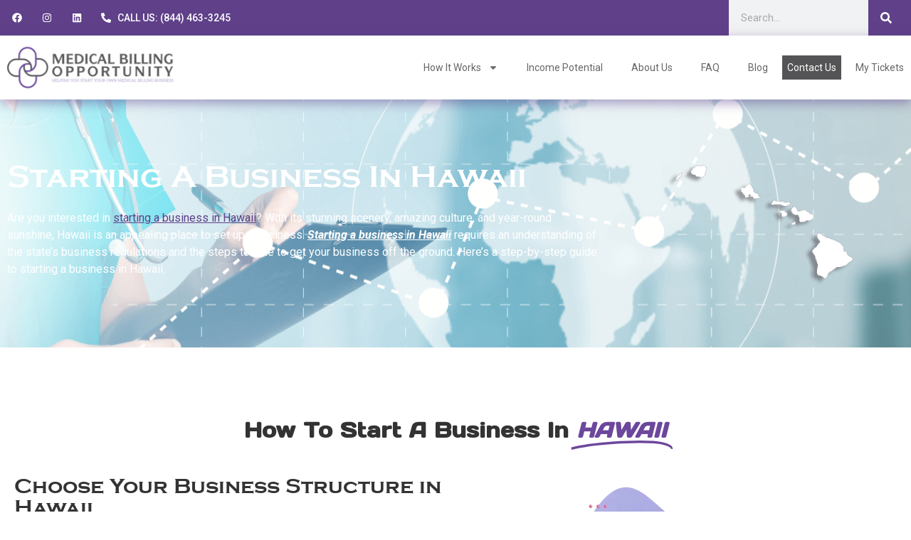

--- FILE ---
content_type: text/html; charset=UTF-8
request_url: https://www.medicalbillingopportunity.com/starting-a-business-in-hawaii/
body_size: 21811
content:
<!doctype html>
<html lang="en-US" prefix="og: https://ogp.me/ns#">
<head>
	<meta charset="UTF-8">
	<meta name="viewport" content="width=device-width, initial-scale=1">
	<link rel="profile" href="https://gmpg.org/xfn/11">
	
<!-- Search Engine Optimization by Rank Math - https://rankmath.com/ -->
<title>Starting a Business in Hawaii | Medical Billing Opportunity</title>
<meta name="description" content="Are you looking for a way to start your own medical billing business in Hawaii? Look no further! Medical Billing Opportunity is here to help you get started with the best resources and advice. Contact us today!"/>
<meta name="robots" content="follow, index, max-snippet:-1, max-video-preview:-1, max-image-preview:large"/>
<link rel="canonical" href="https://www.medicalbillingopportunity.com/starting-a-business-in-hawaii/" />
<meta property="og:locale" content="en_US" />
<meta property="og:type" content="article" />
<meta property="og:title" content="Starting a Business in Hawaii | Medical Billing Opportunity" />
<meta property="og:description" content="Are you looking for a way to start your own medical billing business in Hawaii? Look no further! Medical Billing Opportunity is here to help you get started with the best resources and advice. Contact us today!" />
<meta property="og:url" content="https://www.medicalbillingopportunity.com/starting-a-business-in-hawaii/" />
<meta property="og:site_name" content="Medical Billing Opportunity" />
<meta property="og:updated_time" content="2023-05-26T09:49:41-04:00" />
<meta property="og:image" content="https://www.medicalbillingopportunity.com/wp-content/uploads/2023/05/hawaii.webp" />
<meta property="og:image:secure_url" content="https://www.medicalbillingopportunity.com/wp-content/uploads/2023/05/hawaii.webp" />
<meta property="og:image:width" content="747" />
<meta property="og:image:height" content="570" />
<meta property="og:image:alt" content="Vector Flag of Hawaii - Outline" />
<meta property="og:image:type" content="image/webp" />
<meta name="twitter:card" content="summary_large_image" />
<meta name="twitter:title" content="Starting a Business in Hawaii | Medical Billing Opportunity" />
<meta name="twitter:description" content="Are you looking for a way to start your own medical billing business in Hawaii? Look no further! Medical Billing Opportunity is here to help you get started with the best resources and advice. Contact us today!" />
<meta name="twitter:image" content="https://www.medicalbillingopportunity.com/wp-content/uploads/2023/05/hawaii.webp" />
<meta name="twitter:label1" content="Time to read" />
<meta name="twitter:data1" content="2 minutes" />
<script type="application/ld+json" class="rank-math-schema">{"@context":"https://schema.org","@graph":[{"@type":"BreadcrumbList","@id":"https://www.medicalbillingopportunity.com/starting-a-business-in-hawaii/#breadcrumb","itemListElement":[{"@type":"ListItem","position":"1","item":{"@id":"https://www.medicalbillingopportunity.com","name":"Home"}},{"@type":"ListItem","position":"2","item":{"@id":"https://www.medicalbillingopportunity.com/starting-a-business-in-hawaii/","name":"Starting A Business In Hawaii"}}]}]}</script>
<!-- /Rank Math WordPress SEO plugin -->

<link rel="alternate" type="application/rss+xml" title="Medical Billing Opportunity &raquo; Feed" href="https://www.medicalbillingopportunity.com/feed/" />
<link rel="alternate" type="application/rss+xml" title="Medical Billing Opportunity &raquo; Comments Feed" href="https://www.medicalbillingopportunity.com/comments/feed/" />
<link rel="alternate" title="oEmbed (JSON)" type="application/json+oembed" href="https://www.medicalbillingopportunity.com/wp-json/oembed/1.0/embed?url=https%3A%2F%2Fwww.medicalbillingopportunity.com%2Fstarting-a-business-in-hawaii%2F" />
<link rel="alternate" title="oEmbed (XML)" type="text/xml+oembed" href="https://www.medicalbillingopportunity.com/wp-json/oembed/1.0/embed?url=https%3A%2F%2Fwww.medicalbillingopportunity.com%2Fstarting-a-business-in-hawaii%2F&#038;format=xml" />
<style id='wp-img-auto-sizes-contain-inline-css'>
img:is([sizes=auto i],[sizes^="auto," i]){contain-intrinsic-size:3000px 1500px}
/*# sourceURL=wp-img-auto-sizes-contain-inline-css */
</style>
<link rel='stylesheet' id='wpas-magnific-css' href='https://www.medicalbillingopportunity.com/wp-content/plugins/awesome-support/assets/admin/css/vendor/magnific-popup.css?ver=6.3.7' media='all' />
<link rel='stylesheet' id='wpas-admin-popup-css' href='https://www.medicalbillingopportunity.com/wp-content/plugins/awesome-support/assets/admin/css/admin-popup.css?ver=6.3.7' media='all' />
<style id='wp-emoji-styles-inline-css'>

	img.wp-smiley, img.emoji {
		display: inline !important;
		border: none !important;
		box-shadow: none !important;
		height: 1em !important;
		width: 1em !important;
		margin: 0 0.07em !important;
		vertical-align: -0.1em !important;
		background: none !important;
		padding: 0 !important;
	}
/*# sourceURL=wp-emoji-styles-inline-css */
</style>
<style id='global-styles-inline-css'>
:root{--wp--preset--aspect-ratio--square: 1;--wp--preset--aspect-ratio--4-3: 4/3;--wp--preset--aspect-ratio--3-4: 3/4;--wp--preset--aspect-ratio--3-2: 3/2;--wp--preset--aspect-ratio--2-3: 2/3;--wp--preset--aspect-ratio--16-9: 16/9;--wp--preset--aspect-ratio--9-16: 9/16;--wp--preset--color--black: #000000;--wp--preset--color--cyan-bluish-gray: #abb8c3;--wp--preset--color--white: #ffffff;--wp--preset--color--pale-pink: #f78da7;--wp--preset--color--vivid-red: #cf2e2e;--wp--preset--color--luminous-vivid-orange: #ff6900;--wp--preset--color--luminous-vivid-amber: #fcb900;--wp--preset--color--light-green-cyan: #7bdcb5;--wp--preset--color--vivid-green-cyan: #00d084;--wp--preset--color--pale-cyan-blue: #8ed1fc;--wp--preset--color--vivid-cyan-blue: #0693e3;--wp--preset--color--vivid-purple: #9b51e0;--wp--preset--gradient--vivid-cyan-blue-to-vivid-purple: linear-gradient(135deg,rgb(6,147,227) 0%,rgb(155,81,224) 100%);--wp--preset--gradient--light-green-cyan-to-vivid-green-cyan: linear-gradient(135deg,rgb(122,220,180) 0%,rgb(0,208,130) 100%);--wp--preset--gradient--luminous-vivid-amber-to-luminous-vivid-orange: linear-gradient(135deg,rgb(252,185,0) 0%,rgb(255,105,0) 100%);--wp--preset--gradient--luminous-vivid-orange-to-vivid-red: linear-gradient(135deg,rgb(255,105,0) 0%,rgb(207,46,46) 100%);--wp--preset--gradient--very-light-gray-to-cyan-bluish-gray: linear-gradient(135deg,rgb(238,238,238) 0%,rgb(169,184,195) 100%);--wp--preset--gradient--cool-to-warm-spectrum: linear-gradient(135deg,rgb(74,234,220) 0%,rgb(151,120,209) 20%,rgb(207,42,186) 40%,rgb(238,44,130) 60%,rgb(251,105,98) 80%,rgb(254,248,76) 100%);--wp--preset--gradient--blush-light-purple: linear-gradient(135deg,rgb(255,206,236) 0%,rgb(152,150,240) 100%);--wp--preset--gradient--blush-bordeaux: linear-gradient(135deg,rgb(254,205,165) 0%,rgb(254,45,45) 50%,rgb(107,0,62) 100%);--wp--preset--gradient--luminous-dusk: linear-gradient(135deg,rgb(255,203,112) 0%,rgb(199,81,192) 50%,rgb(65,88,208) 100%);--wp--preset--gradient--pale-ocean: linear-gradient(135deg,rgb(255,245,203) 0%,rgb(182,227,212) 50%,rgb(51,167,181) 100%);--wp--preset--gradient--electric-grass: linear-gradient(135deg,rgb(202,248,128) 0%,rgb(113,206,126) 100%);--wp--preset--gradient--midnight: linear-gradient(135deg,rgb(2,3,129) 0%,rgb(40,116,252) 100%);--wp--preset--font-size--small: 13px;--wp--preset--font-size--medium: 20px;--wp--preset--font-size--large: 36px;--wp--preset--font-size--x-large: 42px;--wp--preset--spacing--20: 0.44rem;--wp--preset--spacing--30: 0.67rem;--wp--preset--spacing--40: 1rem;--wp--preset--spacing--50: 1.5rem;--wp--preset--spacing--60: 2.25rem;--wp--preset--spacing--70: 3.38rem;--wp--preset--spacing--80: 5.06rem;--wp--preset--shadow--natural: 6px 6px 9px rgba(0, 0, 0, 0.2);--wp--preset--shadow--deep: 12px 12px 50px rgba(0, 0, 0, 0.4);--wp--preset--shadow--sharp: 6px 6px 0px rgba(0, 0, 0, 0.2);--wp--preset--shadow--outlined: 6px 6px 0px -3px rgb(255, 255, 255), 6px 6px rgb(0, 0, 0);--wp--preset--shadow--crisp: 6px 6px 0px rgb(0, 0, 0);}:root { --wp--style--global--content-size: 800px;--wp--style--global--wide-size: 1200px; }:where(body) { margin: 0; }.wp-site-blocks > .alignleft { float: left; margin-right: 2em; }.wp-site-blocks > .alignright { float: right; margin-left: 2em; }.wp-site-blocks > .aligncenter { justify-content: center; margin-left: auto; margin-right: auto; }:where(.wp-site-blocks) > * { margin-block-start: 24px; margin-block-end: 0; }:where(.wp-site-blocks) > :first-child { margin-block-start: 0; }:where(.wp-site-blocks) > :last-child { margin-block-end: 0; }:root { --wp--style--block-gap: 24px; }:root :where(.is-layout-flow) > :first-child{margin-block-start: 0;}:root :where(.is-layout-flow) > :last-child{margin-block-end: 0;}:root :where(.is-layout-flow) > *{margin-block-start: 24px;margin-block-end: 0;}:root :where(.is-layout-constrained) > :first-child{margin-block-start: 0;}:root :where(.is-layout-constrained) > :last-child{margin-block-end: 0;}:root :where(.is-layout-constrained) > *{margin-block-start: 24px;margin-block-end: 0;}:root :where(.is-layout-flex){gap: 24px;}:root :where(.is-layout-grid){gap: 24px;}.is-layout-flow > .alignleft{float: left;margin-inline-start: 0;margin-inline-end: 2em;}.is-layout-flow > .alignright{float: right;margin-inline-start: 2em;margin-inline-end: 0;}.is-layout-flow > .aligncenter{margin-left: auto !important;margin-right: auto !important;}.is-layout-constrained > .alignleft{float: left;margin-inline-start: 0;margin-inline-end: 2em;}.is-layout-constrained > .alignright{float: right;margin-inline-start: 2em;margin-inline-end: 0;}.is-layout-constrained > .aligncenter{margin-left: auto !important;margin-right: auto !important;}.is-layout-constrained > :where(:not(.alignleft):not(.alignright):not(.alignfull)){max-width: var(--wp--style--global--content-size);margin-left: auto !important;margin-right: auto !important;}.is-layout-constrained > .alignwide{max-width: var(--wp--style--global--wide-size);}body .is-layout-flex{display: flex;}.is-layout-flex{flex-wrap: wrap;align-items: center;}.is-layout-flex > :is(*, div){margin: 0;}body .is-layout-grid{display: grid;}.is-layout-grid > :is(*, div){margin: 0;}body{padding-top: 0px;padding-right: 0px;padding-bottom: 0px;padding-left: 0px;}a:where(:not(.wp-element-button)){text-decoration: underline;}:root :where(.wp-element-button, .wp-block-button__link){background-color: #32373c;border-width: 0;color: #fff;font-family: inherit;font-size: inherit;font-style: inherit;font-weight: inherit;letter-spacing: inherit;line-height: inherit;padding-top: calc(0.667em + 2px);padding-right: calc(1.333em + 2px);padding-bottom: calc(0.667em + 2px);padding-left: calc(1.333em + 2px);text-decoration: none;text-transform: inherit;}.has-black-color{color: var(--wp--preset--color--black) !important;}.has-cyan-bluish-gray-color{color: var(--wp--preset--color--cyan-bluish-gray) !important;}.has-white-color{color: var(--wp--preset--color--white) !important;}.has-pale-pink-color{color: var(--wp--preset--color--pale-pink) !important;}.has-vivid-red-color{color: var(--wp--preset--color--vivid-red) !important;}.has-luminous-vivid-orange-color{color: var(--wp--preset--color--luminous-vivid-orange) !important;}.has-luminous-vivid-amber-color{color: var(--wp--preset--color--luminous-vivid-amber) !important;}.has-light-green-cyan-color{color: var(--wp--preset--color--light-green-cyan) !important;}.has-vivid-green-cyan-color{color: var(--wp--preset--color--vivid-green-cyan) !important;}.has-pale-cyan-blue-color{color: var(--wp--preset--color--pale-cyan-blue) !important;}.has-vivid-cyan-blue-color{color: var(--wp--preset--color--vivid-cyan-blue) !important;}.has-vivid-purple-color{color: var(--wp--preset--color--vivid-purple) !important;}.has-black-background-color{background-color: var(--wp--preset--color--black) !important;}.has-cyan-bluish-gray-background-color{background-color: var(--wp--preset--color--cyan-bluish-gray) !important;}.has-white-background-color{background-color: var(--wp--preset--color--white) !important;}.has-pale-pink-background-color{background-color: var(--wp--preset--color--pale-pink) !important;}.has-vivid-red-background-color{background-color: var(--wp--preset--color--vivid-red) !important;}.has-luminous-vivid-orange-background-color{background-color: var(--wp--preset--color--luminous-vivid-orange) !important;}.has-luminous-vivid-amber-background-color{background-color: var(--wp--preset--color--luminous-vivid-amber) !important;}.has-light-green-cyan-background-color{background-color: var(--wp--preset--color--light-green-cyan) !important;}.has-vivid-green-cyan-background-color{background-color: var(--wp--preset--color--vivid-green-cyan) !important;}.has-pale-cyan-blue-background-color{background-color: var(--wp--preset--color--pale-cyan-blue) !important;}.has-vivid-cyan-blue-background-color{background-color: var(--wp--preset--color--vivid-cyan-blue) !important;}.has-vivid-purple-background-color{background-color: var(--wp--preset--color--vivid-purple) !important;}.has-black-border-color{border-color: var(--wp--preset--color--black) !important;}.has-cyan-bluish-gray-border-color{border-color: var(--wp--preset--color--cyan-bluish-gray) !important;}.has-white-border-color{border-color: var(--wp--preset--color--white) !important;}.has-pale-pink-border-color{border-color: var(--wp--preset--color--pale-pink) !important;}.has-vivid-red-border-color{border-color: var(--wp--preset--color--vivid-red) !important;}.has-luminous-vivid-orange-border-color{border-color: var(--wp--preset--color--luminous-vivid-orange) !important;}.has-luminous-vivid-amber-border-color{border-color: var(--wp--preset--color--luminous-vivid-amber) !important;}.has-light-green-cyan-border-color{border-color: var(--wp--preset--color--light-green-cyan) !important;}.has-vivid-green-cyan-border-color{border-color: var(--wp--preset--color--vivid-green-cyan) !important;}.has-pale-cyan-blue-border-color{border-color: var(--wp--preset--color--pale-cyan-blue) !important;}.has-vivid-cyan-blue-border-color{border-color: var(--wp--preset--color--vivid-cyan-blue) !important;}.has-vivid-purple-border-color{border-color: var(--wp--preset--color--vivid-purple) !important;}.has-vivid-cyan-blue-to-vivid-purple-gradient-background{background: var(--wp--preset--gradient--vivid-cyan-blue-to-vivid-purple) !important;}.has-light-green-cyan-to-vivid-green-cyan-gradient-background{background: var(--wp--preset--gradient--light-green-cyan-to-vivid-green-cyan) !important;}.has-luminous-vivid-amber-to-luminous-vivid-orange-gradient-background{background: var(--wp--preset--gradient--luminous-vivid-amber-to-luminous-vivid-orange) !important;}.has-luminous-vivid-orange-to-vivid-red-gradient-background{background: var(--wp--preset--gradient--luminous-vivid-orange-to-vivid-red) !important;}.has-very-light-gray-to-cyan-bluish-gray-gradient-background{background: var(--wp--preset--gradient--very-light-gray-to-cyan-bluish-gray) !important;}.has-cool-to-warm-spectrum-gradient-background{background: var(--wp--preset--gradient--cool-to-warm-spectrum) !important;}.has-blush-light-purple-gradient-background{background: var(--wp--preset--gradient--blush-light-purple) !important;}.has-blush-bordeaux-gradient-background{background: var(--wp--preset--gradient--blush-bordeaux) !important;}.has-luminous-dusk-gradient-background{background: var(--wp--preset--gradient--luminous-dusk) !important;}.has-pale-ocean-gradient-background{background: var(--wp--preset--gradient--pale-ocean) !important;}.has-electric-grass-gradient-background{background: var(--wp--preset--gradient--electric-grass) !important;}.has-midnight-gradient-background{background: var(--wp--preset--gradient--midnight) !important;}.has-small-font-size{font-size: var(--wp--preset--font-size--small) !important;}.has-medium-font-size{font-size: var(--wp--preset--font-size--medium) !important;}.has-large-font-size{font-size: var(--wp--preset--font-size--large) !important;}.has-x-large-font-size{font-size: var(--wp--preset--font-size--x-large) !important;}
:root :where(.wp-block-pullquote){font-size: 1.5em;line-height: 1.6;}
/*# sourceURL=global-styles-inline-css */
</style>
<link rel='stylesheet' id='eae-css-css' href='https://www.medicalbillingopportunity.com/wp-content/plugins/addon-elements-for-elementor-page-builder/assets/css/eae.min.css?ver=1.14.4' media='all' />
<link rel='stylesheet' id='eae-peel-css-css' href='https://www.medicalbillingopportunity.com/wp-content/plugins/addon-elements-for-elementor-page-builder/assets/lib/peel/peel.css?ver=1.14.4' media='all' />
<link rel='stylesheet' id='font-awesome-4-shim-css' href='https://www.medicalbillingopportunity.com/wp-content/plugins/elementor/assets/lib/font-awesome/css/v4-shims.min.css?ver=1.0' media='all' />
<link rel='stylesheet' id='font-awesome-5-all-css' href='https://www.medicalbillingopportunity.com/wp-content/plugins/elementor/assets/lib/font-awesome/css/all.min.css?ver=1.0' media='all' />
<link rel='stylesheet' id='qi-addons-for-elementor-grid-style-css' href='https://www.medicalbillingopportunity.com/wp-content/plugins/qi-addons-for-elementor/assets/css/grid.min.css?ver=1.9.5' media='all' />
<link rel='stylesheet' id='qi-addons-for-elementor-helper-parts-style-css' href='https://www.medicalbillingopportunity.com/wp-content/plugins/qi-addons-for-elementor/assets/css/helper-parts.min.css?ver=1.9.5' media='all' />
<link rel='stylesheet' id='qi-addons-for-elementor-style-css' href='https://www.medicalbillingopportunity.com/wp-content/plugins/qi-addons-for-elementor/assets/css/main.min.css?ver=1.9.5' media='all' />
<link rel='stylesheet' id='hello-elementor-css' href='https://www.medicalbillingopportunity.com/wp-content/themes/hello-elementor/assets/css/reset.css?ver=3.4.5' media='all' />
<link rel='stylesheet' id='hello-elementor-theme-style-css' href='https://www.medicalbillingopportunity.com/wp-content/themes/hello-elementor/assets/css/theme.css?ver=3.4.5' media='all' />
<link rel='stylesheet' id='hello-elementor-header-footer-css' href='https://www.medicalbillingopportunity.com/wp-content/themes/hello-elementor/assets/css/header-footer.css?ver=3.4.5' media='all' />
<link rel='stylesheet' id='elementor-frontend-css' href='https://www.medicalbillingopportunity.com/wp-content/plugins/elementor/assets/css/frontend.min.css?ver=3.34.1' media='all' />
<link rel='stylesheet' id='elementor-post-23435-css' href='https://www.medicalbillingopportunity.com/wp-content/uploads/elementor/css/post-23435.css?ver=1768427210' media='all' />
<link rel='stylesheet' id='widget-social-icons-css' href='https://www.medicalbillingopportunity.com/wp-content/plugins/elementor/assets/css/widget-social-icons.min.css?ver=3.34.1' media='all' />
<link rel='stylesheet' id='e-apple-webkit-css' href='https://www.medicalbillingopportunity.com/wp-content/plugins/elementor/assets/css/conditionals/apple-webkit.min.css?ver=3.34.1' media='all' />
<link rel='stylesheet' id='widget-icon-list-css' href='https://www.medicalbillingopportunity.com/wp-content/plugins/elementor/assets/css/widget-icon-list.min.css?ver=3.34.1' media='all' />
<link rel='stylesheet' id='widget-search-form-css' href='https://www.medicalbillingopportunity.com/wp-content/plugins/elementor-pro/assets/css/widget-search-form.min.css?ver=3.34.0' media='all' />
<link rel='stylesheet' id='widget-image-css' href='https://www.medicalbillingopportunity.com/wp-content/plugins/elementor/assets/css/widget-image.min.css?ver=3.34.1' media='all' />
<link rel='stylesheet' id='widget-nav-menu-css' href='https://www.medicalbillingopportunity.com/wp-content/plugins/elementor-pro/assets/css/widget-nav-menu.min.css?ver=3.34.0' media='all' />
<link rel='stylesheet' id='e-sticky-css' href='https://www.medicalbillingopportunity.com/wp-content/plugins/elementor-pro/assets/css/modules/sticky.min.css?ver=3.34.0' media='all' />
<link rel='stylesheet' id='widget-heading-css' href='https://www.medicalbillingopportunity.com/wp-content/plugins/elementor/assets/css/widget-heading.min.css?ver=3.34.1' media='all' />
<link rel='stylesheet' id='widget-animated-headline-css' href='https://www.medicalbillingopportunity.com/wp-content/plugins/elementor-pro/assets/css/widget-animated-headline.min.css?ver=3.34.0' media='all' />
<link rel='stylesheet' id='elementor-post-32442-css' href='https://www.medicalbillingopportunity.com/wp-content/uploads/elementor/css/post-32442.css?ver=1768498596' media='all' />
<link rel='stylesheet' id='elementor-post-30533-css' href='https://www.medicalbillingopportunity.com/wp-content/uploads/elementor/css/post-30533.css?ver=1768427210' media='all' />
<link rel='stylesheet' id='elementor-post-30556-css' href='https://www.medicalbillingopportunity.com/wp-content/uploads/elementor/css/post-30556.css?ver=1768427210' media='all' />
<link rel='stylesheet' id='swiper-css' href='https://www.medicalbillingopportunity.com/wp-content/plugins/qi-addons-for-elementor/assets/plugins/swiper/8.4.5/swiper.min.css?ver=8.4.5' media='all' />
<link rel='stylesheet' id='hello-elementor-child-style-css' href='https://www.medicalbillingopportunity.com/wp-content/themes/mbo/style.css?ver=1.0.0' media='all' />
<link rel='stylesheet' id='webinarignition_webinar_modern-css' href='https://www.medicalbillingopportunity.com/wp-content/plugins/webinar-ignition/inc/lp/css/webinar-modern.css?ver=4.06.05-1768671675' media='all' />
<style id='webinarignition_webinar_modern-inline-css'>
:root {
					--wi-brand-color: #ffffff;
					--wi-brand-contrast-color: #3f3f3f;
		}
/*# sourceURL=webinarignition_webinar_modern-inline-css */
</style>
<link rel='stylesheet' id='elementor-gf-robotoslab-css' href='https://fonts.googleapis.com/css?family=Roboto+Slab:100,100italic,200,200italic,300,300italic,400,400italic,500,500italic,600,600italic,700,700italic,800,800italic,900,900italic&#038;display=swap' media='all' />
<link rel='stylesheet' id='elementor-gf-roboto-css' href='https://fonts.googleapis.com/css?family=Roboto:100,100italic,200,200italic,300,300italic,400,400italic,500,500italic,600,600italic,700,700italic,800,800italic,900,900italic&#038;display=swap' media='all' />
<link rel='stylesheet' id='elementor-gf-anybody-css' href='https://fonts.googleapis.com/css?family=Anybody:100,100italic,200,200italic,300,300italic,400,400italic,500,500italic,600,600italic,700,700italic,800,800italic,900,900italic&#038;display=swap' media='all' />
<link rel='stylesheet' id='elementor-gf-manrope-css' href='https://fonts.googleapis.com/css?family=Manrope:100,100italic,200,200italic,300,300italic,400,400italic,500,500italic,600,600italic,700,700italic,800,800italic,900,900italic&#038;display=swap' media='all' />
<link rel='stylesheet' id='elementor-gf-montserrat-css' href='https://fonts.googleapis.com/css?family=Montserrat:100,100italic,200,200italic,300,300italic,400,400italic,500,500italic,600,600italic,700,700italic,800,800italic,900,900italic&#038;display=swap' media='all' />
<link rel='stylesheet' id='elementor-gf-daysone-css' href='https://fonts.googleapis.com/css?family=Days+One:100,100italic,200,200italic,300,300italic,400,400italic,500,500italic,600,600italic,700,700italic,800,800italic,900,900italic&#038;display=swap' media='all' />
<script src="https://www.medicalbillingopportunity.com/wp-includes/js/jquery/jquery.min.js?ver=3.7.1" id="jquery-core-js"></script>
<script src="https://www.medicalbillingopportunity.com/wp-includes/js/jquery/jquery-migrate.min.js?ver=3.4.1" id="jquery-migrate-js"></script>
<script src="https://www.medicalbillingopportunity.com/wp-content/plugins/awesome-support/assets/admin/js/vendor/jquery.magnific-popup.min.js?ver=6.3.7" id="wpas-magnific-js"></script>
<script src="https://www.medicalbillingopportunity.com/wp-content/plugins/awesome-support/assets/admin/js/admin-popup.js?ver=6.3.7" id="wpas-admin-popup-js"></script>
<script src="https://www.medicalbillingopportunity.com/wp-content/plugins/addon-elements-for-elementor-page-builder/assets/js/iconHelper.js?ver=1.0" id="eae-iconHelper-js"></script>
<script src="https://www.medicalbillingopportunity.com/wp-content/plugins/webinar-ignition/inc/lp/video-js-8.17.4/video-js.min.js?ver=4.06.05" id="webinarignition_video_js-js"></script>
<link rel="https://api.w.org/" href="https://www.medicalbillingopportunity.com/wp-json/" /><link rel="alternate" title="JSON" type="application/json" href="https://www.medicalbillingopportunity.com/wp-json/wp/v2/pages/32442" /><link rel="EditURI" type="application/rsd+xml" title="RSD" href="https://www.medicalbillingopportunity.com/xmlrpc.php?rsd" />
<meta name="generator" content="WordPress 6.9" />
<link rel='shortlink' href='https://www.medicalbillingopportunity.com/?p=32442' />
<meta name="generator" content="Elementor 3.34.1; features: e_font_icon_svg, additional_custom_breakpoints; settings: css_print_method-external, google_font-enabled, font_display-swap">
<!-- Meta Pixel Code -->
<script>
!function(f,b,e,v,n,t,s)
{if(f.fbq)return;n=f.fbq=function(){n.callMethod?
n.callMethod.apply(n,arguments):n.queue.push(arguments)};
if(!f._fbq)f._fbq=n;n.push=n;n.loaded=!0;n.version='2.0';
n.queue=[];t=b.createElement(e);t.async=!0;
t.src=v;s=b.getElementsByTagName(e)[0];
s.parentNode.insertBefore(t,s)}(window, document,'script',
'https://connect.facebook.net/en_US/fbevents.js');
fbq('init', '1083522649298481');
fbq('track', 'PageView');
</script>
<noscript><img height="1" width="1" style="display:none"
src="https://www.facebook.com/tr?id=1083522649298481&ev=PageView&noscript=1"
/></noscript>
<!-- End Meta Pixel Code -->

<!-- Google Tag Manager -->
<script>(function(w,d,s,l,i){w[l]=w[l]||[];w[l].push({'gtm.start':
new Date().getTime(),event:'gtm.js'});var f=d.getElementsByTagName(s)[0],
j=d.createElement(s),dl=l!='dataLayer'?'&l='+l:'';j.async=true;j.src=
'https://sgtm.medicalbillingopportunity.com/bwurzisn.js?id='+i+dl;f.parentNode.insertBefore(j,f);
})(window,document,'script','dataLayer','GTM-5ZZSRCL');</script>
<!-- End Google Tag Manager -->

<!-- Global site tag (gtag.js) - Google Ads: 10799925733 -->
<script async src="https://www.googletagmanager.com/gtag/js?id=AW-10799925733"></script>
<script>
  window.dataLayer = window.dataLayer || [];
  function gtag(){dataLayer.push(arguments);}
  gtag('js', new Date());

  gtag('config', 'AW-10799925733');
</script>
<!-- End Global site tag (gtag.js) - Google Ads: 10799925733 -->

<!-- Hyros -->
<script>
var head = document.head;
var script = document.createElement('script');
script.type = 'text/javascript';
script.src = "https://182615.t.hyros.com/v1/lst/universal-script?ph=179efcf5dbc9b6ccad044af915a527546535fd24b798d80f694c8891a36e954c&tag=!clicked";
head.appendChild(script);
</script>

<script>
var head = document.head;
var script = document.createElement('script');
script.type = 'text/javascript';
script.src = "https://t.medicalbillingopportunity.com/v1/lst/universal-script?ph=179efcf5dbc9b6ccad044af915a527546535fd24b798d80f694c8891a36e954c&tag=!mbo&embed=true&ref_url=" + encodeURI(document.URL) ;
head.appendChild(script);
</script>
<!-- End Hyros -->
			<style>
				.e-con.e-parent:nth-of-type(n+4):not(.e-lazyloaded):not(.e-no-lazyload),
				.e-con.e-parent:nth-of-type(n+4):not(.e-lazyloaded):not(.e-no-lazyload) * {
					background-image: none !important;
				}
				@media screen and (max-height: 1024px) {
					.e-con.e-parent:nth-of-type(n+3):not(.e-lazyloaded):not(.e-no-lazyload),
					.e-con.e-parent:nth-of-type(n+3):not(.e-lazyloaded):not(.e-no-lazyload) * {
						background-image: none !important;
					}
				}
				@media screen and (max-height: 640px) {
					.e-con.e-parent:nth-of-type(n+2):not(.e-lazyloaded):not(.e-no-lazyload),
					.e-con.e-parent:nth-of-type(n+2):not(.e-lazyloaded):not(.e-no-lazyload) * {
						background-image: none !important;
					}
				}
			</style>
			<script id="google_gtagjs" src="https://www.googletagmanager.com/gtag/js?id=G-J7ER754GL5" async></script>
<script id="google_gtagjs-inline">
window.dataLayer = window.dataLayer || [];function gtag(){dataLayer.push(arguments);}gtag('js', new Date());gtag('config', 'G-J7ER754GL5', {} );
</script>
<link rel="icon" href="https://www.medicalbillingopportunity.com/wp-content/uploads/2023/02/medical-billing-opportunity-site-icon-150x150.webp" sizes="32x32" />
<link rel="icon" href="https://www.medicalbillingopportunity.com/wp-content/uploads/2023/02/medical-billing-opportunity-site-icon.webp" sizes="192x192" />
<link rel="apple-touch-icon" href="https://www.medicalbillingopportunity.com/wp-content/uploads/2023/02/medical-billing-opportunity-site-icon.webp" />
<meta name="msapplication-TileImage" content="https://www.medicalbillingopportunity.com/wp-content/uploads/2023/02/medical-billing-opportunity-site-icon.webp" />
		<style id="wp-custom-css">
			html,body {
	width: 100%;
	margin: 0px;
	padding: 0px;
	overflow-x: hidden;
}

html {
  --scrollbarBG: #CFD8DC;
  --thumbBG: #6C479C;
	--thumbBG-hover: #A87FE6;
}
body::-webkit-scrollbar {
  width: 11px;
}
body::-webkit-scrollbar-track {
  background: var(--scrollbarBG);
}
body::-webkit-scrollbar-thumb {
  background-color: var(--thumbBG) ;
  border-radius: 6px;
  border: 3px solid var(--scrollbarBG);
}
body::-webkit-scrollbar-thumb:hover{
  background-color: var(--thumbBG-hover);
}
@media only screen and (max-width: 600px) {
  .lc_text-widget--prompt {
    display: none!important;
  }
}
		</style>
		</head>
<body class="wp-singular page-template page-template-elementor_header_footer page page-id-32442 wp-custom-logo wp-embed-responsive wp-theme-hello-elementor wp-child-theme-mbo qodef-qi--no-touch qi-addons-for-elementor-1.9.5 hello-elementor-default elementor-default elementor-template-full-width elementor-kit-23435 elementor-page elementor-page-32442 elementor-page-31092">


<a class="skip-link screen-reader-text" href="#content">Skip to content</a>

		<header data-elementor-type="header" data-elementor-id="30533" class="elementor elementor-30533 elementor-location-header" data-elementor-post-type="elementor_library">
					<section class="elementor-section elementor-top-section elementor-element elementor-element-a865b67 elementor-section-height-min-height elementor-section-full_width elementor-section-height-default elementor-section-items-middle" data-id="a865b67" data-element_type="section" data-settings="{&quot;background_background&quot;:&quot;classic&quot;}">
						<div class="elementor-container elementor-column-gap-default">
					<div class="elementor-column elementor-col-100 elementor-top-column elementor-element elementor-element-64a1d98" data-id="64a1d98" data-element_type="column" data-settings="{&quot;background_background&quot;:&quot;classic&quot;}">
			<div class="elementor-widget-wrap elementor-element-populated">
						<section class="elementor-section elementor-inner-section elementor-element elementor-element-b47bec8 elementor-reverse-mobile elementor-section-boxed elementor-section-height-default elementor-section-height-default" data-id="b47bec8" data-element_type="section" data-settings="{&quot;background_background&quot;:&quot;classic&quot;}">
						<div class="elementor-container elementor-column-gap-default">
					<div class="elementor-column elementor-col-50 elementor-inner-column elementor-element elementor-element-6f81944" data-id="6f81944" data-element_type="column">
			<div class="elementor-widget-wrap elementor-element-populated">
						<div class="elementor-element elementor-element-4c7e774 elementor-widget__width-auto elementor-shape-rounded elementor-grid-0 e-grid-align-center elementor-widget elementor-widget-social-icons" data-id="4c7e774" data-element_type="widget" data-widget_type="social-icons.default">
				<div class="elementor-widget-container">
							<div class="elementor-social-icons-wrapper elementor-grid" role="list">
							<span class="elementor-grid-item" role="listitem">
					<a class="elementor-icon elementor-social-icon elementor-social-icon-facebook elementor-repeater-item-c63536d" href="https://www.facebook.com/medicalbillingopportunity" target="_blank">
						<span class="elementor-screen-only">Facebook</span>
						<svg aria-hidden="true" class="e-font-icon-svg e-fab-facebook" viewBox="0 0 512 512" xmlns="http://www.w3.org/2000/svg"><path d="M504 256C504 119 393 8 256 8S8 119 8 256c0 123.78 90.69 226.38 209.25 245V327.69h-63V256h63v-54.64c0-62.15 37-96.48 93.67-96.48 27.14 0 55.52 4.84 55.52 4.84v61h-31.28c-30.8 0-40.41 19.12-40.41 38.73V256h68.78l-11 71.69h-57.78V501C413.31 482.38 504 379.78 504 256z"></path></svg>					</a>
				</span>
							<span class="elementor-grid-item" role="listitem">
					<a class="elementor-icon elementor-social-icon elementor-social-icon-instagram elementor-repeater-item-e1745b4" href="https://www.instagram.com/medicalbillingopportunity/" target="_blank">
						<span class="elementor-screen-only">Instagram</span>
						<svg aria-hidden="true" class="e-font-icon-svg e-fab-instagram" viewBox="0 0 448 512" xmlns="http://www.w3.org/2000/svg"><path d="M224.1 141c-63.6 0-114.9 51.3-114.9 114.9s51.3 114.9 114.9 114.9S339 319.5 339 255.9 287.7 141 224.1 141zm0 189.6c-41.1 0-74.7-33.5-74.7-74.7s33.5-74.7 74.7-74.7 74.7 33.5 74.7 74.7-33.6 74.7-74.7 74.7zm146.4-194.3c0 14.9-12 26.8-26.8 26.8-14.9 0-26.8-12-26.8-26.8s12-26.8 26.8-26.8 26.8 12 26.8 26.8zm76.1 27.2c-1.7-35.9-9.9-67.7-36.2-93.9-26.2-26.2-58-34.4-93.9-36.2-37-2.1-147.9-2.1-184.9 0-35.8 1.7-67.6 9.9-93.9 36.1s-34.4 58-36.2 93.9c-2.1 37-2.1 147.9 0 184.9 1.7 35.9 9.9 67.7 36.2 93.9s58 34.4 93.9 36.2c37 2.1 147.9 2.1 184.9 0 35.9-1.7 67.7-9.9 93.9-36.2 26.2-26.2 34.4-58 36.2-93.9 2.1-37 2.1-147.8 0-184.8zM398.8 388c-7.8 19.6-22.9 34.7-42.6 42.6-29.5 11.7-99.5 9-132.1 9s-102.7 2.6-132.1-9c-19.6-7.8-34.7-22.9-42.6-42.6-11.7-29.5-9-99.5-9-132.1s-2.6-102.7 9-132.1c7.8-19.6 22.9-34.7 42.6-42.6 29.5-11.7 99.5-9 132.1-9s102.7-2.6 132.1 9c19.6 7.8 34.7 22.9 42.6 42.6 11.7 29.5 9 99.5 9 132.1s2.7 102.7-9 132.1z"></path></svg>					</a>
				</span>
							<span class="elementor-grid-item" role="listitem">
					<a class="elementor-icon elementor-social-icon elementor-social-icon-linkedin elementor-repeater-item-638656e" href="https://www.linkedin.com/company/medical-billing-opportunity/" target="_blank">
						<span class="elementor-screen-only">Linkedin</span>
						<svg aria-hidden="true" class="e-font-icon-svg e-fab-linkedin" viewBox="0 0 448 512" xmlns="http://www.w3.org/2000/svg"><path d="M416 32H31.9C14.3 32 0 46.5 0 64.3v383.4C0 465.5 14.3 480 31.9 480H416c17.6 0 32-14.5 32-32.3V64.3c0-17.8-14.4-32.3-32-32.3zM135.4 416H69V202.2h66.5V416zm-33.2-243c-21.3 0-38.5-17.3-38.5-38.5S80.9 96 102.2 96c21.2 0 38.5 17.3 38.5 38.5 0 21.3-17.2 38.5-38.5 38.5zm282.1 243h-66.4V312c0-24.8-.5-56.7-34.5-56.7-34.6 0-39.9 27-39.9 54.9V416h-66.4V202.2h63.7v29.2h.9c8.9-16.8 30.6-34.5 62.9-34.5 67.2 0 79.7 44.3 79.7 101.9V416z"></path></svg>					</a>
				</span>
					</div>
						</div>
				</div>
				<div class="elementor-element elementor-element-3efbb03 elementor-align-start elementor-mobile-align-center elementor-icon-list--layout-inline elementor-widget__width-auto elementor-list-item-link-full_width elementor-widget elementor-widget-icon-list" data-id="3efbb03" data-element_type="widget" data-widget_type="icon-list.default">
				<div class="elementor-widget-container">
							<ul class="elementor-icon-list-items elementor-inline-items">
							<li class="elementor-icon-list-item elementor-inline-item">
											<a href="tel:8444633245">

												<span class="elementor-icon-list-icon">
							<svg aria-hidden="true" class="e-font-icon-svg e-fas-phone-alt" viewBox="0 0 512 512" xmlns="http://www.w3.org/2000/svg"><path d="M497.39 361.8l-112-48a24 24 0 0 0-28 6.9l-49.6 60.6A370.66 370.66 0 0 1 130.6 204.11l60.6-49.6a23.94 23.94 0 0 0 6.9-28l-48-112A24.16 24.16 0 0 0 122.6.61l-104 24A24 24 0 0 0 0 48c0 256.5 207.9 464 464 464a24 24 0 0 0 23.4-18.6l24-104a24.29 24.29 0 0 0-14.01-27.6z"></path></svg>						</span>
										<span class="elementor-icon-list-text">CALL US: (844) 463-3245</span>
											</a>
									</li>
						</ul>
						</div>
				</div>
					</div>
		</div>
				<div class="elementor-column elementor-col-50 elementor-inner-column elementor-element elementor-element-d6106d9" data-id="d6106d9" data-element_type="column">
			<div class="elementor-widget-wrap elementor-element-populated">
						<div class="elementor-element elementor-element-ac0e82f elementor-search-form--skin-classic elementor-search-form--button-type-icon elementor-search-form--icon-search elementor-widget elementor-widget-search-form" data-id="ac0e82f" data-element_type="widget" data-settings="{&quot;skin&quot;:&quot;classic&quot;}" data-widget_type="search-form.default">
				<div class="elementor-widget-container">
							<search role="search">
			<form class="elementor-search-form" action="https://www.medicalbillingopportunity.com" method="get">
												<div class="elementor-search-form__container">
					<label class="elementor-screen-only" for="elementor-search-form-ac0e82f">Search</label>

					
					<input id="elementor-search-form-ac0e82f" placeholder="Search..." class="elementor-search-form__input" type="search" name="s" value="">
					
											<button class="elementor-search-form__submit" type="submit" aria-label="Search">
															<div class="e-font-icon-svg-container"><svg class="fa fa-search e-font-icon-svg e-fas-search" viewBox="0 0 512 512" xmlns="http://www.w3.org/2000/svg"><path d="M505 442.7L405.3 343c-4.5-4.5-10.6-7-17-7H372c27.6-35.3 44-79.7 44-128C416 93.1 322.9 0 208 0S0 93.1 0 208s93.1 208 208 208c48.3 0 92.7-16.4 128-44v16.3c0 6.4 2.5 12.5 7 17l99.7 99.7c9.4 9.4 24.6 9.4 33.9 0l28.3-28.3c9.4-9.4 9.4-24.6.1-34zM208 336c-70.7 0-128-57.2-128-128 0-70.7 57.2-128 128-128 70.7 0 128 57.2 128 128 0 70.7-57.2 128-128 128z"></path></svg></div>													</button>
					
									</div>
			</form>
		</search>
						</div>
				</div>
					</div>
		</div>
					</div>
		</section>
				<section class="elementor-section elementor-inner-section elementor-element elementor-element-626a1ba elementor-section-boxed elementor-section-height-default elementor-section-height-default" data-id="626a1ba" data-element_type="section" data-settings="{&quot;background_background&quot;:&quot;classic&quot;,&quot;sticky&quot;:&quot;top&quot;,&quot;sticky_on&quot;:[&quot;desktop&quot;],&quot;sticky_offset&quot;:0,&quot;sticky_effects_offset&quot;:0,&quot;sticky_anchor_link_offset&quot;:0}">
						<div class="elementor-container elementor-column-gap-default">
					<div class="elementor-column elementor-col-50 elementor-inner-column elementor-element elementor-element-e227701" data-id="e227701" data-element_type="column" data-settings="{&quot;background_background&quot;:&quot;classic&quot;}">
			<div class="elementor-widget-wrap elementor-element-populated">
						<div class="elementor-element elementor-element-41290a1 elementor-widget elementor-widget-image" data-id="41290a1" data-element_type="widget" data-widget_type="image.default">
				<div class="elementor-widget-container">
																<a href="https://www.medicalbillingopportunity.com">
							<img width="279" height="76" src="https://www.medicalbillingopportunity.com/wp-content/uploads/2023/02/medical-billing-opportunity-logo.webp" class="attachment-large size-large wp-image-30831" alt="Medical Billing Opportunity Logo" />								</a>
															</div>
				</div>
					</div>
		</div>
				<div class="elementor-column elementor-col-50 elementor-inner-column elementor-element elementor-element-17dbe4d" data-id="17dbe4d" data-element_type="column" data-settings="{&quot;background_background&quot;:&quot;classic&quot;}">
			<div class="elementor-widget-wrap elementor-element-populated">
						<div class="elementor-element elementor-element-020802b elementor-nav-menu__align-end elementor-nav-menu--stretch elementor-nav-menu--dropdown-mobile elementor-nav-menu__text-align-aside elementor-nav-menu--toggle elementor-nav-menu--burger elementor-widget elementor-widget-nav-menu" data-id="020802b" data-element_type="widget" data-settings="{&quot;full_width&quot;:&quot;stretch&quot;,&quot;layout&quot;:&quot;horizontal&quot;,&quot;submenu_icon&quot;:{&quot;value&quot;:&quot;&lt;svg aria-hidden=\&quot;true\&quot; class=\&quot;e-font-icon-svg e-fas-caret-down\&quot; viewBox=\&quot;0 0 320 512\&quot; xmlns=\&quot;http:\/\/www.w3.org\/2000\/svg\&quot;&gt;&lt;path d=\&quot;M31.3 192h257.3c17.8 0 26.7 21.5 14.1 34.1L174.1 354.8c-7.8 7.8-20.5 7.8-28.3 0L17.2 226.1C4.6 213.5 13.5 192 31.3 192z\&quot;&gt;&lt;\/path&gt;&lt;\/svg&gt;&quot;,&quot;library&quot;:&quot;fa-solid&quot;},&quot;toggle&quot;:&quot;burger&quot;}" data-widget_type="nav-menu.default">
				<div class="elementor-widget-container">
								<nav aria-label="Menu" class="elementor-nav-menu--main elementor-nav-menu__container elementor-nav-menu--layout-horizontal e--pointer-none">
				<ul id="menu-1-020802b" class="elementor-nav-menu"><li class="menu-item menu-item-type-custom menu-item-object-custom menu-item-has-children menu-item-29179"><a href="#" class="elementor-item elementor-item-anchor">How It Works</a>
<ul class="sub-menu elementor-nav-menu--dropdown">
	<li class="menu-item menu-item-type-post_type menu-item-object-page menu-item-29178"><a href="https://www.medicalbillingopportunity.com/our-process/" class="elementor-sub-item">Our 4-Step Process</a></li>
	<li class="menu-item menu-item-type-post_type menu-item-object-page menu-item-29084"><a href="https://www.medicalbillingopportunity.com/medical-billing-university/" class="elementor-sub-item">Medical Billing University</a></li>
	<li class="menu-item menu-item-type-post_type menu-item-object-page menu-item-29085"><a href="https://www.medicalbillingopportunity.com/6-figure-business-framework/" class="elementor-sub-item">6-Figure Business Framework</a></li>
	<li class="menu-item menu-item-type-post_type menu-item-object-page menu-item-29089"><a href="https://www.medicalbillingopportunity.com/sales-acquisition-accelerator/" class="elementor-sub-item">Sales Acquisition Accelerator</a></li>
	<li class="menu-item menu-item-type-post_type menu-item-object-page menu-item-29090"><a href="https://www.medicalbillingopportunity.com/ancillary-services/" class="elementor-sub-item">Cross Selling &#038; Ancillary Services</a></li>
</ul>
</li>
<li class="menu-item menu-item-type-custom menu-item-object-custom menu-item-799"><a href="/income-potential/" class="elementor-item">Income Potential</a></li>
<li class="menu-item menu-item-type-post_type menu-item-object-page menu-item-340"><a href="https://www.medicalbillingopportunity.com/about-us/" class="elementor-item">About Us</a></li>
<li class="menu-item menu-item-type-post_type menu-item-object-page menu-item-344"><a href="https://www.medicalbillingopportunity.com/faq/" class="elementor-item">FAQ</a></li>
<li class="menu-item menu-item-type-post_type menu-item-object-page menu-item-24986"><a href="https://www.medicalbillingopportunity.com/blog/" class="elementor-item">Blog</a></li>
<li class="box-contact-style menu-item menu-item-type-post_type menu-item-object-page menu-item-349"><a href="https://www.medicalbillingopportunity.com/contact-us/" class="elementor-item">Contact Us</a></li>
<li class="menu-item menu-item-type-post_type menu-item-object-page menu-item-12448"><a href="https://www.medicalbillingopportunity.com/my-tickets/" class="elementor-item">My Tickets</a></li>
</ul>			</nav>
					<div class="elementor-menu-toggle" role="button" tabindex="0" aria-label="Menu Toggle" aria-expanded="false">
			<svg aria-hidden="true" role="presentation" class="elementor-menu-toggle__icon--open e-font-icon-svg e-eicon-menu-bar" viewBox="0 0 1000 1000" xmlns="http://www.w3.org/2000/svg"><path d="M104 333H896C929 333 958 304 958 271S929 208 896 208H104C71 208 42 237 42 271S71 333 104 333ZM104 583H896C929 583 958 554 958 521S929 458 896 458H104C71 458 42 487 42 521S71 583 104 583ZM104 833H896C929 833 958 804 958 771S929 708 896 708H104C71 708 42 737 42 771S71 833 104 833Z"></path></svg><svg aria-hidden="true" role="presentation" class="elementor-menu-toggle__icon--close e-font-icon-svg e-eicon-close" viewBox="0 0 1000 1000" xmlns="http://www.w3.org/2000/svg"><path d="M742 167L500 408 258 167C246 154 233 150 217 150 196 150 179 158 167 167 154 179 150 196 150 212 150 229 154 242 171 254L408 500 167 742C138 771 138 800 167 829 196 858 225 858 254 829L496 587 738 829C750 842 767 846 783 846 800 846 817 842 829 829 842 817 846 804 846 783 846 767 842 750 829 737L588 500 833 258C863 229 863 200 833 171 804 137 775 137 742 167Z"></path></svg>		</div>
					<nav class="elementor-nav-menu--dropdown elementor-nav-menu__container" aria-hidden="true">
				<ul id="menu-2-020802b" class="elementor-nav-menu"><li class="menu-item menu-item-type-custom menu-item-object-custom menu-item-has-children menu-item-29179"><a href="#" class="elementor-item elementor-item-anchor" tabindex="-1">How It Works</a>
<ul class="sub-menu elementor-nav-menu--dropdown">
	<li class="menu-item menu-item-type-post_type menu-item-object-page menu-item-29178"><a href="https://www.medicalbillingopportunity.com/our-process/" class="elementor-sub-item" tabindex="-1">Our 4-Step Process</a></li>
	<li class="menu-item menu-item-type-post_type menu-item-object-page menu-item-29084"><a href="https://www.medicalbillingopportunity.com/medical-billing-university/" class="elementor-sub-item" tabindex="-1">Medical Billing University</a></li>
	<li class="menu-item menu-item-type-post_type menu-item-object-page menu-item-29085"><a href="https://www.medicalbillingopportunity.com/6-figure-business-framework/" class="elementor-sub-item" tabindex="-1">6-Figure Business Framework</a></li>
	<li class="menu-item menu-item-type-post_type menu-item-object-page menu-item-29089"><a href="https://www.medicalbillingopportunity.com/sales-acquisition-accelerator/" class="elementor-sub-item" tabindex="-1">Sales Acquisition Accelerator</a></li>
	<li class="menu-item menu-item-type-post_type menu-item-object-page menu-item-29090"><a href="https://www.medicalbillingopportunity.com/ancillary-services/" class="elementor-sub-item" tabindex="-1">Cross Selling &#038; Ancillary Services</a></li>
</ul>
</li>
<li class="menu-item menu-item-type-custom menu-item-object-custom menu-item-799"><a href="/income-potential/" class="elementor-item" tabindex="-1">Income Potential</a></li>
<li class="menu-item menu-item-type-post_type menu-item-object-page menu-item-340"><a href="https://www.medicalbillingopportunity.com/about-us/" class="elementor-item" tabindex="-1">About Us</a></li>
<li class="menu-item menu-item-type-post_type menu-item-object-page menu-item-344"><a href="https://www.medicalbillingopportunity.com/faq/" class="elementor-item" tabindex="-1">FAQ</a></li>
<li class="menu-item menu-item-type-post_type menu-item-object-page menu-item-24986"><a href="https://www.medicalbillingopportunity.com/blog/" class="elementor-item" tabindex="-1">Blog</a></li>
<li class="box-contact-style menu-item menu-item-type-post_type menu-item-object-page menu-item-349"><a href="https://www.medicalbillingopportunity.com/contact-us/" class="elementor-item" tabindex="-1">Contact Us</a></li>
<li class="menu-item menu-item-type-post_type menu-item-object-page menu-item-12448"><a href="https://www.medicalbillingopportunity.com/my-tickets/" class="elementor-item" tabindex="-1">My Tickets</a></li>
</ul>			</nav>
						</div>
				</div>
					</div>
		</div>
					</div>
		</section>
					</div>
		</div>
					</div>
		</section>
				</header>
				<div data-elementor-type="wp-page" data-elementor-id="32442" class="elementor elementor-32442" data-elementor-post-type="page">
						<section class="elementor-section elementor-top-section elementor-element elementor-element-1bac7c2c elementor-section-boxed elementor-section-height-default elementor-section-height-default" data-id="1bac7c2c" data-element_type="section" data-settings="{&quot;background_background&quot;:&quot;classic&quot;}">
							<div class="elementor-background-overlay"></div>
							<div class="elementor-container elementor-column-gap-default">
					<div class="elementor-column elementor-col-66 elementor-top-column elementor-element elementor-element-134051e" data-id="134051e" data-element_type="column">
			<div class="elementor-widget-wrap elementor-element-populated">
						<div class="elementor-element elementor-element-49932557 elementor-widget elementor-widget-theme-post-title elementor-page-title elementor-widget-heading" data-id="49932557" data-element_type="widget" data-widget_type="theme-post-title.default">
				<div class="elementor-widget-container">
					<h1 class="elementor-heading-title elementor-size-default">Starting A Business In Hawaii</h1>				</div>
				</div>
				<div class="elementor-element elementor-element-bff2de8 elementor-widget elementor-widget-text-editor" data-id="bff2de8" data-element_type="widget" data-widget_type="text-editor.default">
				<div class="elementor-widget-container">
									<p><span style="font-weight: 400;">Are you interested in </span><span style="text-decoration: underline;"><a href="https://www.medicalbillingopportunity.com/start-your-own-medical-billing-company/"><span style="font-weight: 400;">starting a business in Hawaii</span></a></span><span style="font-weight: 400;">? With its stunning scenery, amazing culture, and year-round sunshine, Hawaii is an appealing place to set up a business. </span><span style="text-decoration: underline;"><b><i>Starting a business in Hawaii</i></b></span><span style="font-weight: 400;"> requires an understanding of the state’s business regulations and the steps to take to get your business off the ground. Here’s a step-by-step guide to starting a business in Hawaii.</span></p>								</div>
				</div>
					</div>
		</div>
				<div class="elementor-column elementor-col-33 elementor-top-column elementor-element elementor-element-3ffd1aea" data-id="3ffd1aea" data-element_type="column">
			<div class="elementor-widget-wrap elementor-element-populated">
						<div class="elementor-element elementor-element-3203bd3c elementor-widget elementor-widget-image" data-id="3203bd3c" data-element_type="widget" data-widget_type="image.default">
				<div class="elementor-widget-container">
																<a href="https://freevectormaps.com/united-states/hawaii/US-HI-EPS-01-1001?ref=atr" target="_blank" rel="noopener">
							<img fetchpriority="high" decoding="async" width="747" height="570" src="https://www.medicalbillingopportunity.com/wp-content/uploads/2023/05/hawaii.webp" class="attachment-large size-large wp-image-32445" alt="Vector Flag of Hawaii - Outline" srcset="https://www.medicalbillingopportunity.com/wp-content/uploads/2023/05/hawaii.webp 747w, https://www.medicalbillingopportunity.com/wp-content/uploads/2023/05/hawaii-300x229.webp 300w" sizes="(max-width: 747px) 100vw, 747px" />								</a>
															</div>
				</div>
					</div>
		</div>
					</div>
		</section>
				<section class="elementor-section elementor-top-section elementor-element elementor-element-4dc94967 elementor-section-boxed elementor-section-height-default elementor-section-height-default" data-id="4dc94967" data-element_type="section">
						<div class="elementor-container elementor-column-gap-default">
					<div class="elementor-column elementor-col-100 elementor-top-column elementor-element elementor-element-5e7f59ec" data-id="5e7f59ec" data-element_type="column">
			<div class="elementor-widget-wrap elementor-element-populated">
						<div class="elementor-element elementor-element-62a70c4 elementor-headline--style-highlight elementor-widget elementor-widget-animated-headline" data-id="62a70c4" data-element_type="widget" data-settings="{&quot;marker&quot;:&quot;underline&quot;,&quot;highlighted_text&quot;:&quot;Hawaii&quot;,&quot;headline_style&quot;:&quot;highlight&quot;,&quot;highlight_animation_duration&quot;:1200}" data-widget_type="animated-headline.default">
				<div class="elementor-widget-container">
							<h2 class="elementor-headline">
					<span class="elementor-headline-plain-text elementor-headline-text-wrapper">How To Start a Business in</span>
				<span class="elementor-headline-dynamic-wrapper elementor-headline-text-wrapper">
					<span class="elementor-headline-dynamic-text elementor-headline-text-active">Hawaii</span>
				</span>
				</h2>
						</div>
				</div>
				<section class="elementor-section elementor-inner-section elementor-element elementor-element-a4944fc elementor-reverse-mobile elementor-section-boxed elementor-section-height-default elementor-section-height-default" data-id="a4944fc" data-element_type="section">
						<div class="elementor-container elementor-column-gap-default">
					<div class="elementor-column elementor-col-50 elementor-inner-column elementor-element elementor-element-5d2f7471" data-id="5d2f7471" data-element_type="column">
			<div class="elementor-widget-wrap elementor-element-populated">
						<div class="elementor-element elementor-element-20f3dd40 elementor-widget elementor-widget-heading" data-id="20f3dd40" data-element_type="widget" data-widget_type="heading.default">
				<div class="elementor-widget-container">
					<h2 class="elementor-heading-title elementor-size-default">Choose Your Business Structure in Hawaii</h2>				</div>
				</div>
				<div class="elementor-element elementor-element-4c057a9f elementor-widget elementor-widget-heading" data-id="4c057a9f" data-element_type="widget" data-widget_type="heading.default">
				<div class="elementor-widget-container">
					<p class="elementor-heading-title elementor-size-default">Step 1</p>				</div>
				</div>
				<div class="elementor-element elementor-element-12eccf8e elementor-widget elementor-widget-text-editor" data-id="12eccf8e" data-element_type="widget" data-widget_type="text-editor.default">
				<div class="elementor-widget-container">
									<p><span style="font-weight: 400;">The first step in </span><b>starting a business in Hawaii</b><span style="font-weight: 400;"> is to decide on the type of business structure. The most common business structures in Hawaii include:</span></p><ul><li><span style="font-weight: 400;"> Sole Proprietorship</span></li><li><span style="font-weight: 400;"> Partnership</span></li><li><span style="font-weight: 400;"> Corporation</span></li><li><span style="font-weight: 400;"> Limited Liability Company (LLC)</span></li></ul><p><span style="font-weight: 400;">Each business structure has its own advantages and disadvantages, so it’s important to research the different options and choose the one that best suits your business.</span></p>								</div>
				</div>
					</div>
		</div>
				<div class="elementor-column elementor-col-50 elementor-inner-column elementor-element elementor-element-6849086" data-id="6849086" data-element_type="column">
			<div class="elementor-widget-wrap elementor-element-populated">
						<div class="elementor-element elementor-element-2c384e6e elementor-widget elementor-widget-image" data-id="2c384e6e" data-element_type="widget" data-widget_type="image.default">
				<div class="elementor-widget-container">
																<a href="https://www.freepik.com/free-psd/young-people-playing-stacking-blocks-3d-character-illustration_29371450.htm#query=business%20structure&#038;position=6&#038;from_view=search&#038;track=ais" target="_blank" rel="noopener">
							<img loading="lazy" decoding="async" width="400" height="300" src="https://www.medicalbillingopportunity.com/wp-content/uploads/2023/05/choose-a-business-structure.webp" class="attachment-large size-large wp-image-32204" alt="Choose a Business Structure" srcset="https://www.medicalbillingopportunity.com/wp-content/uploads/2023/05/choose-a-business-structure.webp 400w, https://www.medicalbillingopportunity.com/wp-content/uploads/2023/05/choose-a-business-structure-300x225.webp 300w" sizes="(max-width: 400px) 100vw, 400px" />								</a>
															</div>
				</div>
					</div>
		</div>
					</div>
		</section>
				<section class="elementor-section elementor-inner-section elementor-element elementor-element-28ba6862 elementor-section-boxed elementor-section-height-default elementor-section-height-default" data-id="28ba6862" data-element_type="section">
						<div class="elementor-container elementor-column-gap-default">
					<div class="elementor-column elementor-col-50 elementor-inner-column elementor-element elementor-element-4a5b3ccd" data-id="4a5b3ccd" data-element_type="column">
			<div class="elementor-widget-wrap elementor-element-populated">
						<div class="elementor-element elementor-element-195aaec0 elementor-widget elementor-widget-image" data-id="195aaec0" data-element_type="widget" data-widget_type="image.default">
				<div class="elementor-widget-container">
																<a href="https://www.freepik.com/free-psd/3d-rendering-hotel-icon_38612574.htm#query=identification%20number&#038;position=0&#038;from_view=search&#038;track=ais" target="_blank" rel="noopener">
							<img loading="lazy" decoding="async" width="400" height="300" src="https://www.medicalbillingopportunity.com/wp-content/uploads/2023/05/get-an-employer-identification-number.webp" class="attachment-large size-large wp-image-32230" alt="Get an Employer Identification Number" srcset="https://www.medicalbillingopportunity.com/wp-content/uploads/2023/05/get-an-employer-identification-number.webp 400w, https://www.medicalbillingopportunity.com/wp-content/uploads/2023/05/get-an-employer-identification-number-300x225.webp 300w" sizes="(max-width: 400px) 100vw, 400px" />								</a>
															</div>
				</div>
					</div>
		</div>
				<div class="elementor-column elementor-col-50 elementor-inner-column elementor-element elementor-element-5678f67f" data-id="5678f67f" data-element_type="column">
			<div class="elementor-widget-wrap elementor-element-populated">
						<div class="elementor-element elementor-element-2bdc5cd6 elementor-widget elementor-widget-heading" data-id="2bdc5cd6" data-element_type="widget" data-widget_type="heading.default">
				<div class="elementor-widget-container">
					<h2 class="elementor-heading-title elementor-size-default">Register Your Business in Hawaii</h2>				</div>
				</div>
				<div class="elementor-element elementor-element-349727 elementor-widget elementor-widget-heading" data-id="349727" data-element_type="widget" data-widget_type="heading.default">
				<div class="elementor-widget-container">
					<p class="elementor-heading-title elementor-size-default">Step 2</p>				</div>
				</div>
				<div class="elementor-element elementor-element-21abdbe5 elementor-widget elementor-widget-text-editor" data-id="21abdbe5" data-element_type="widget" data-widget_type="text-editor.default">
				<div class="elementor-widget-container">
									<p><span style="font-weight: 400;">Once you’ve chosen your business structure, the next step is to register your business with the </span><span style="text-decoration: underline;"><a href="https://cca.hawaii.gov/" target="_blank" rel="noopener"><span style="font-weight: 400;">Hawaii Department of Commerce and Consumer Affairs</span></a></span><span style="font-weight: 400;">. Depending on your business structure, this may include filing a document such as a Certificate of Formation or Articles of Incorporation.</span></p>								</div>
				</div>
					</div>
		</div>
					</div>
		</section>
				<section class="elementor-section elementor-inner-section elementor-element elementor-element-57aabe85 elementor-reverse-mobile elementor-section-boxed elementor-section-height-default elementor-section-height-default" data-id="57aabe85" data-element_type="section">
						<div class="elementor-container elementor-column-gap-default">
					<div class="elementor-column elementor-col-50 elementor-inner-column elementor-element elementor-element-5a263a5b" data-id="5a263a5b" data-element_type="column">
			<div class="elementor-widget-wrap elementor-element-populated">
						<div class="elementor-element elementor-element-13229d41 elementor-widget elementor-widget-heading" data-id="13229d41" data-element_type="widget" data-widget_type="heading.default">
				<div class="elementor-widget-container">
					<h2 class="elementor-heading-title elementor-size-default">Obtain Licenses and Permits in Hawaii</h2>				</div>
				</div>
				<div class="elementor-element elementor-element-4aad1bf8 elementor-widget elementor-widget-heading" data-id="4aad1bf8" data-element_type="widget" data-widget_type="heading.default">
				<div class="elementor-widget-container">
					<p class="elementor-heading-title elementor-size-default">Step 3</p>				</div>
				</div>
				<div class="elementor-element elementor-element-50d967d2 elementor-widget elementor-widget-text-editor" data-id="50d967d2" data-element_type="widget" data-widget_type="text-editor.default">
				<div class="elementor-widget-container">
									<p><span style="font-weight: 400;">After you’ve registered your business, you’ll need to obtain any licenses and permits that are required for your business. This may include a business license, a professional license, a county permit, or a federal permit.</span></p>								</div>
				</div>
					</div>
		</div>
				<div class="elementor-column elementor-col-50 elementor-inner-column elementor-element elementor-element-6b216de7" data-id="6b216de7" data-element_type="column">
			<div class="elementor-widget-wrap elementor-element-populated">
						<div class="elementor-element elementor-element-5ea6712a elementor-widget elementor-widget-image" data-id="5ea6712a" data-element_type="widget" data-widget_type="image.default">
				<div class="elementor-widget-container">
																<a href="https://www.freepik.com/free-psd/3d-rendering-back-school-icon_30118656.htm#query=business%20license&#038;position=5&#038;from_view=search&#038;track=ais" target="_blank" rel="noopener">
							<img loading="lazy" decoding="async" width="400" height="300" src="https://www.medicalbillingopportunity.com/wp-content/uploads/2023/05/obtain-alabama-business-license.webp" class="attachment-large size-large wp-image-32223" alt="Obtain an Alabama Business License" srcset="https://www.medicalbillingopportunity.com/wp-content/uploads/2023/05/obtain-alabama-business-license.webp 400w, https://www.medicalbillingopportunity.com/wp-content/uploads/2023/05/obtain-alabama-business-license-300x225.webp 300w" sizes="(max-width: 400px) 100vw, 400px" />								</a>
															</div>
				</div>
					</div>
		</div>
					</div>
		</section>
				<section class="elementor-section elementor-inner-section elementor-element elementor-element-2445c54f elementor-section-boxed elementor-section-height-default elementor-section-height-default" data-id="2445c54f" data-element_type="section">
						<div class="elementor-container elementor-column-gap-default">
					<div class="elementor-column elementor-col-50 elementor-inner-column elementor-element elementor-element-5cb08723" data-id="5cb08723" data-element_type="column">
			<div class="elementor-widget-wrap elementor-element-populated">
						<div class="elementor-element elementor-element-53ffabff elementor-widget elementor-widget-image" data-id="53ffabff" data-element_type="widget" data-widget_type="image.default">
				<div class="elementor-widget-container">
																<a href="https://www.freepik.com/free-psd/wallet-isometric-3d-render-icon_32591634.htm#query=bank%20account&#038;position=27&#038;from_view=search&#038;track=ais" target="_blank" rel="noopener">
							<img loading="lazy" decoding="async" width="400" height="300" src="https://www.medicalbillingopportunity.com/wp-content/uploads/2023/05/open-a-business-bank-account.webp" class="attachment-large size-large wp-image-32229" alt="Open a Business Bank Account" srcset="https://www.medicalbillingopportunity.com/wp-content/uploads/2023/05/open-a-business-bank-account.webp 400w, https://www.medicalbillingopportunity.com/wp-content/uploads/2023/05/open-a-business-bank-account-300x225.webp 300w" sizes="(max-width: 400px) 100vw, 400px" />								</a>
															</div>
				</div>
					</div>
		</div>
				<div class="elementor-column elementor-col-50 elementor-inner-column elementor-element elementor-element-35c697cf" data-id="35c697cf" data-element_type="column">
			<div class="elementor-widget-wrap elementor-element-populated">
						<div class="elementor-element elementor-element-250bfead elementor-widget elementor-widget-heading" data-id="250bfead" data-element_type="widget" data-widget_type="heading.default">
				<div class="elementor-widget-container">
					<h2 class="elementor-heading-title elementor-size-default">Open a Business Bank Account in Hawaii</h2>				</div>
				</div>
				<div class="elementor-element elementor-element-4fe2b19b elementor-widget elementor-widget-heading" data-id="4fe2b19b" data-element_type="widget" data-widget_type="heading.default">
				<div class="elementor-widget-container">
					<p class="elementor-heading-title elementor-size-default">Step 4</p>				</div>
				</div>
				<div class="elementor-element elementor-element-5f64af90 elementor-widget elementor-widget-text-editor" data-id="5f64af90" data-element_type="widget" data-widget_type="text-editor.default">
				<div class="elementor-widget-container">
									<p><span style="font-weight: 400;">Opening a business bank account is an important step in setting up your business in the </span><span style="text-decoration: underline;"><a href="https://en.wikipedia.org/wiki/Hawaii" target="_blank" rel="noopener"><span style="font-weight: 400;">state of Hawaii</span></a></span><span style="font-weight: 400;">. It’s important to keep your personal finances separate from your business finances, so make sure to open a business bank account.</span></p>								</div>
				</div>
					</div>
		</div>
					</div>
		</section>
				<section class="elementor-section elementor-inner-section elementor-element elementor-element-ffc5fda elementor-reverse-mobile elementor-section-boxed elementor-section-height-default elementor-section-height-default" data-id="ffc5fda" data-element_type="section">
						<div class="elementor-container elementor-column-gap-default">
					<div class="elementor-column elementor-col-50 elementor-inner-column elementor-element elementor-element-37c61ec8" data-id="37c61ec8" data-element_type="column">
			<div class="elementor-widget-wrap elementor-element-populated">
						<div class="elementor-element elementor-element-55ef7125 elementor-widget elementor-widget-heading" data-id="55ef7125" data-element_type="widget" data-widget_type="heading.default">
				<div class="elementor-widget-container">
					<h2 class="elementor-heading-title elementor-size-default">Create a Business Plan in Hawaii</h2>				</div>
				</div>
				<div class="elementor-element elementor-element-46000a05 elementor-widget elementor-widget-heading" data-id="46000a05" data-element_type="widget" data-widget_type="heading.default">
				<div class="elementor-widget-container">
					<p class="elementor-heading-title elementor-size-default">Step 5</p>				</div>
				</div>
				<div class="elementor-element elementor-element-63e9e3a6 elementor-widget elementor-widget-text-editor" data-id="63e9e3a6" data-element_type="widget" data-widget_type="text-editor.default">
				<div class="elementor-widget-container">
									<p><span style="font-weight: 400;">Creating a business plan is an essential part of </span><span style="text-decoration: underline;"><i><span style="font-weight: 400;">starting a business in Hawaii</span></i></span><span style="font-weight: 400;">. A business plan outlines your company’s goals, strategies, and financial projections. It will also help you secure funding for your business.</span></p>								</div>
				</div>
					</div>
		</div>
				<div class="elementor-column elementor-col-50 elementor-inner-column elementor-element elementor-element-411ac6a3" data-id="411ac6a3" data-element_type="column">
			<div class="elementor-widget-wrap elementor-element-populated">
						<div class="elementor-element elementor-element-5e52f023 elementor-widget elementor-widget-image" data-id="5e52f023" data-element_type="widget" data-widget_type="image.default">
				<div class="elementor-widget-container">
																<a href="https://www.freepik.com/free-psd/3d-resume_24076875.htm#query=register%20business&#038;position=10&#038;from_view=search&#038;track=ais" target="_blank" rel="noopener">
							<img loading="lazy" decoding="async" width="400" height="300" src="https://www.medicalbillingopportunity.com/wp-content/uploads/2023/05/register-your-business.webp" class="attachment-large size-large wp-image-32212" alt="Register Your Business" srcset="https://www.medicalbillingopportunity.com/wp-content/uploads/2023/05/register-your-business.webp 400w, https://www.medicalbillingopportunity.com/wp-content/uploads/2023/05/register-your-business-300x225.webp 300w" sizes="(max-width: 400px) 100vw, 400px" />								</a>
															</div>
				</div>
					</div>
		</div>
					</div>
		</section>
				<section class="elementor-section elementor-inner-section elementor-element elementor-element-3043e117 elementor-section-boxed elementor-section-height-default elementor-section-height-default" data-id="3043e117" data-element_type="section">
						<div class="elementor-container elementor-column-gap-default">
					<div class="elementor-column elementor-col-50 elementor-inner-column elementor-element elementor-element-2ac390ef" data-id="2ac390ef" data-element_type="column">
			<div class="elementor-widget-wrap elementor-element-populated">
						<div class="elementor-element elementor-element-3313914 elementor-widget elementor-widget-image" data-id="3313914" data-element_type="widget" data-widget_type="image.default">
				<div class="elementor-widget-container">
																<a href="https://www.freepik.com/free-psd/3d-rendering-bitcoin_38612978.htm#query=plan%20finances&#038;position=2&#038;from_view=search&#038;track=ais" target="_blank" rel="noopener">
							<img loading="lazy" decoding="async" width="400" height="300" src="https://www.medicalbillingopportunity.com/wp-content/uploads/2023/05/plan-your-finances.webp" class="attachment-large size-large wp-image-32369" alt="Plan Your Finances" srcset="https://www.medicalbillingopportunity.com/wp-content/uploads/2023/05/plan-your-finances.webp 400w, https://www.medicalbillingopportunity.com/wp-content/uploads/2023/05/plan-your-finances-300x225.webp 300w" sizes="(max-width: 400px) 100vw, 400px" />								</a>
															</div>
				</div>
					</div>
		</div>
				<div class="elementor-column elementor-col-50 elementor-inner-column elementor-element elementor-element-378e3634" data-id="378e3634" data-element_type="column">
			<div class="elementor-widget-wrap elementor-element-populated">
						<div class="elementor-element elementor-element-6cb2a4b2 elementor-widget elementor-widget-heading" data-id="6cb2a4b2" data-element_type="widget" data-widget_type="heading.default">
				<div class="elementor-widget-container">
					<h2 class="elementor-heading-title elementor-size-default">Secure Financing in Hawaii</h2>				</div>
				</div>
				<div class="elementor-element elementor-element-db5ab96 elementor-widget elementor-widget-heading" data-id="db5ab96" data-element_type="widget" data-widget_type="heading.default">
				<div class="elementor-widget-container">
					<p class="elementor-heading-title elementor-size-default">Step 6</p>				</div>
				</div>
				<div class="elementor-element elementor-element-651a9c47 elementor-widget elementor-widget-text-editor" data-id="651a9c47" data-element_type="widget" data-widget_type="text-editor.default">
				<div class="elementor-widget-container">
									<p><span style="font-weight: 400;">If you need funding for your business, you can apply for a business loan from a bank or the Small Business Administration. You may also qualify for grants or other financing options.</span></p>								</div>
				</div>
					</div>
		</div>
					</div>
		</section>
				<section class="elementor-section elementor-inner-section elementor-element elementor-element-7d596777 elementor-reverse-mobile elementor-section-boxed elementor-section-height-default elementor-section-height-default" data-id="7d596777" data-element_type="section">
						<div class="elementor-container elementor-column-gap-default">
					<div class="elementor-column elementor-col-50 elementor-inner-column elementor-element elementor-element-31c4df1" data-id="31c4df1" data-element_type="column">
			<div class="elementor-widget-wrap elementor-element-populated">
						<div class="elementor-element elementor-element-324a5dfd elementor-widget elementor-widget-heading" data-id="324a5dfd" data-element_type="widget" data-widget_type="heading.default">
				<div class="elementor-widget-container">
					<h2 class="elementor-heading-title elementor-size-default">Find a Location in Hawaii</h2>				</div>
				</div>
				<div class="elementor-element elementor-element-589496a elementor-widget elementor-widget-heading" data-id="589496a" data-element_type="widget" data-widget_type="heading.default">
				<div class="elementor-widget-container">
					<p class="elementor-heading-title elementor-size-default">Step 7</p>				</div>
				</div>
				<div class="elementor-element elementor-element-197439d9 elementor-widget elementor-widget-text-editor" data-id="197439d9" data-element_type="widget" data-widget_type="text-editor.default">
				<div class="elementor-widget-container">
									<p><span style="font-weight: 400;">The next step is to find a location for your business. You’ll need to consider factors such as zoning regulations and the availability of utilities.</span></p>								</div>
				</div>
					</div>
		</div>
				<div class="elementor-column elementor-col-50 elementor-inner-column elementor-element elementor-element-4385e075" data-id="4385e075" data-element_type="column">
			<div class="elementor-widget-wrap elementor-element-populated">
						<div class="elementor-element elementor-element-6484443 elementor-widget elementor-widget-image" data-id="6484443" data-element_type="widget" data-widget_type="image.default">
				<div class="elementor-widget-container">
																<a href="https://www.freepik.com/free-psd/3d-rendering-gps-travel-icon_25778699.htm#query=location&#038;position=0&#038;from_view=search&#038;track=sph" target="_blank" rel="noopener">
							<img loading="lazy" decoding="async" width="400" height="300" src="https://www.medicalbillingopportunity.com/wp-content/uploads/2023/05/set-up-your-business-location.webp" class="attachment-large size-large wp-image-32322" alt="Set Up Your Business Location" srcset="https://www.medicalbillingopportunity.com/wp-content/uploads/2023/05/set-up-your-business-location.webp 400w, https://www.medicalbillingopportunity.com/wp-content/uploads/2023/05/set-up-your-business-location-300x225.webp 300w" sizes="(max-width: 400px) 100vw, 400px" />								</a>
															</div>
				</div>
					</div>
		</div>
					</div>
		</section>
				<section class="elementor-section elementor-inner-section elementor-element elementor-element-c5386fc elementor-section-boxed elementor-section-height-default elementor-section-height-default" data-id="c5386fc" data-element_type="section">
						<div class="elementor-container elementor-column-gap-default">
					<div class="elementor-column elementor-col-50 elementor-inner-column elementor-element elementor-element-28267871" data-id="28267871" data-element_type="column">
			<div class="elementor-widget-wrap elementor-element-populated">
						<div class="elementor-element elementor-element-769219a4 elementor-widget elementor-widget-image" data-id="769219a4" data-element_type="widget" data-widget_type="image.default">
				<div class="elementor-widget-container">
																<a href="https://www.freepik.com/free-psd/business-people-discussing-documents-ideas-meeting-with-smartphone-isolated-background-businesswoman-having-idea-business-technology-concept-3d-render-cartoon-character_26012434.htm#query=business%20plan&#038;position=19&#038;from_view=search&#038;track=ais" target="_blank" rel="noopener">
							<img loading="lazy" decoding="async" width="400" height="300" src="https://www.medicalbillingopportunity.com/wp-content/uploads/2023/05/create-a-business-plan.webp" class="attachment-large size-large wp-image-32259" alt="Create a business plan" srcset="https://www.medicalbillingopportunity.com/wp-content/uploads/2023/05/create-a-business-plan.webp 400w, https://www.medicalbillingopportunity.com/wp-content/uploads/2023/05/create-a-business-plan-300x225.webp 300w" sizes="(max-width: 400px) 100vw, 400px" />								</a>
															</div>
				</div>
					</div>
		</div>
				<div class="elementor-column elementor-col-50 elementor-inner-column elementor-element elementor-element-a44c8da" data-id="a44c8da" data-element_type="column">
			<div class="elementor-widget-wrap elementor-element-populated">
						<div class="elementor-element elementor-element-28dab4fb elementor-widget elementor-widget-heading" data-id="28dab4fb" data-element_type="widget" data-widget_type="heading.default">
				<div class="elementor-widget-container">
					<h2 class="elementor-heading-title elementor-size-default">Hire Employees in Hawaii</h2>				</div>
				</div>
				<div class="elementor-element elementor-element-296cedda elementor-widget elementor-widget-heading" data-id="296cedda" data-element_type="widget" data-widget_type="heading.default">
				<div class="elementor-widget-container">
					<p class="elementor-heading-title elementor-size-default">Step 8</p>				</div>
				</div>
				<div class="elementor-element elementor-element-4bd2799c elementor-widget elementor-widget-text-editor" data-id="4bd2799c" data-element_type="widget" data-widget_type="text-editor.default">
				<div class="elementor-widget-container">
									<p><span style="font-weight: 400;">If you plan to hire employees, you’ll need to register with the </span><span style="text-decoration: underline;"><a href="https://labor.hawaii.gov/" target="_blank" rel="noopener"><span style="font-weight: 400;">Hawaii Department of Labor and Industrial Relations</span></a></span><span style="font-weight: 400;">. You’ll also need to obtain workers’ compensation insurance and adhere to state labor laws.</span></p>								</div>
				</div>
					</div>
		</div>
					</div>
		</section>
				<section class="elementor-section elementor-inner-section elementor-element elementor-element-b872f4f elementor-reverse-mobile elementor-section-boxed elementor-section-height-default elementor-section-height-default" data-id="b872f4f" data-element_type="section">
						<div class="elementor-container elementor-column-gap-default">
					<div class="elementor-column elementor-col-50 elementor-inner-column elementor-element elementor-element-afb4f57" data-id="afb4f57" data-element_type="column">
			<div class="elementor-widget-wrap elementor-element-populated">
						<div class="elementor-element elementor-element-32448a4 elementor-widget elementor-widget-heading" data-id="32448a4" data-element_type="widget" data-widget_type="heading.default">
				<div class="elementor-widget-container">
					<h2 class="elementor-heading-title elementor-size-default">Market Your Business in Hawaii</h2>				</div>
				</div>
				<div class="elementor-element elementor-element-9f84240 elementor-widget elementor-widget-heading" data-id="9f84240" data-element_type="widget" data-widget_type="heading.default">
				<div class="elementor-widget-container">
					<p class="elementor-heading-title elementor-size-default">Step 9</p>				</div>
				</div>
				<div class="elementor-element elementor-element-40120bd elementor-widget elementor-widget-text-editor" data-id="40120bd" data-element_type="widget" data-widget_type="text-editor.default">
				<div class="elementor-widget-container">
									<p><span style="font-weight: 400;">Once your business is up and running, you’ll need to develop a marketing strategy to get the word out about your company. This may include creating a website, using social media, running ads, and participating in local events.</span></p>								</div>
				</div>
					</div>
		</div>
				<div class="elementor-column elementor-col-50 elementor-inner-column elementor-element elementor-element-a166e6f" data-id="a166e6f" data-element_type="column">
			<div class="elementor-widget-wrap elementor-element-populated">
						<div class="elementor-element elementor-element-0bd4b9d elementor-widget elementor-widget-image" data-id="0bd4b9d" data-element_type="widget" data-widget_type="image.default">
				<div class="elementor-widget-container">
																<a href="https://www.freepik.com/free-psd/briefcase-with-bullseye-document-business-aim-monitoring-icon-isolated_33004583.htm#query=brand&#038;position=1&#038;from_view=author" target="_blank" rel="noopener">
							<img loading="lazy" decoding="async" width="400" height="300" src="https://www.medicalbillingopportunity.com/wp-content/uploads/2023/05/build-your-brand.webp" class="attachment-large size-large wp-image-32282" alt="Build Your Brand" srcset="https://www.medicalbillingopportunity.com/wp-content/uploads/2023/05/build-your-brand.webp 400w, https://www.medicalbillingopportunity.com/wp-content/uploads/2023/05/build-your-brand-300x225.webp 300w" sizes="(max-width: 400px) 100vw, 400px" />								</a>
															</div>
				</div>
					</div>
		</div>
					</div>
		</section>
				<section class="elementor-section elementor-inner-section elementor-element elementor-element-81721ba elementor-section-boxed elementor-section-height-default elementor-section-height-default" data-id="81721ba" data-element_type="section">
						<div class="elementor-container elementor-column-gap-default">
					<div class="elementor-column elementor-col-50 elementor-inner-column elementor-element elementor-element-dc64856" data-id="dc64856" data-element_type="column">
			<div class="elementor-widget-wrap elementor-element-populated">
						<div class="elementor-element elementor-element-0f41e9f elementor-widget elementor-widget-html" data-id="0f41e9f" data-element_type="widget" data-widget_type="html.default">
				<div class="elementor-widget-container">
					<iframe src="https://www.google.com/maps/embed?pb=!1m18!1m12!1m3!1d3828210.216325017!2d-160.14756783731497!3d20.445200473487645!2m3!1f0!2f0!3f0!3m2!1i1024!2i768!4f13.1!3m3!1m2!1s0x7bffdb064f79e005%3A0x4b7782d274cc8628!2sHawaii%2C%20USA!5e0!3m2!1sen!2sph!4v1685108951158!5m2!1sen!2sph" width="400" height="300" style="border:0;" allowfullscreen="" loading="lazy" referrerpolicy="no-referrer-when-downgrade"></iframe>				</div>
				</div>
					</div>
		</div>
				<div class="elementor-column elementor-col-50 elementor-inner-column elementor-element elementor-element-3fcdfed" data-id="3fcdfed" data-element_type="column">
			<div class="elementor-widget-wrap elementor-element-populated">
						<div class="elementor-element elementor-element-1731b03 elementor-widget elementor-widget-text-editor" data-id="1731b03" data-element_type="widget" data-widget_type="text-editor.default">
				<div class="elementor-widget-container">
									<p><span style="font-weight: 400;">Starting a business in Hawaii can be a rewarding experience. Following these steps will help you get your business off the ground and on its way to success. Good luck!</span></p><p><span style="text-decoration: underline;"><a href="https://www.medicalbillingopportunity.com/"><span style="font-weight: 400;">Medical Billing Opportunity</span></a></span><span style="font-weight: 400;"> presents a great opportunity for entrepreneurs looking to </span><i><span style="font-weight: 400;">start a business in Hawaii</span></i><span style="font-weight: 400;">.</span></p>								</div>
				</div>
					</div>
		</div>
					</div>
		</section>
				<div class="elementor-element elementor-element-8657f00 elementor-widget elementor-widget-html" data-id="8657f00" data-element_type="widget" data-widget_type="html.default">
				<div class="elementor-widget-container">
					<script type="application/ld+json">
{
  "@context": "https://schema.org/",
  "@type": "HowTo",
  "name": "Starting A Business In Hawaii",
  "description": "Are you interested in starting a business in Hawaii? With its stunning scenery, amazing culture, and year-round sunshine, Hawaii is an appealing place to set up a business. Starting a business in Hawaii requires an understanding of the state’s business regulations and the steps to take to get your business off the ground. Here’s a step-by-step guide to starting a business in Hawaii.",
  "image": "https://www.medicalbillingopportunity.com/wp-content/uploads/2023/05/hawaii.webp",
  "step": [
    {
      "@type": "HowToStep",
      "text": "The first step in starting a business in Hawaii is to decide on the type of business structure. The most common business structures in Hawaii include:\n\nSole Proprietorship\nPartnership\nCorporation\nLimited Liability Company (LLC)\nEach business structure has its own advantages and disadvantages, so it’s important to research the different options and choose the one that best suits your business.",
      "image": "https://www.medicalbillingopportunity.com/wp-content/uploads/2023/05/choose-a-business-structure.webp",
      "name": "Choose Your Business Structure in Hawaii",
      "url": "https://www.medicalbillingopportunity.com/starting-a-business-in-hawaii/"
    },
    {
      "@type": "HowToStep",
      "text": "Once you’ve chosen your business structure, the next step is to register your business with the Hawaii Department of Commerce and Consumer Affairs. Depending on your business structure, this may include filing a document such as a Certificate of Formation or Articles of Incorporation.",
      "image": "https://www.medicalbillingopportunity.com/wp-content/uploads/2023/05/get-an-employer-identification-number.webp",
      "name": "Register Your Business in Hawaii",
      "url": "https://www.medicalbillingopportunity.com/starting-a-business-in-hawaii/"
    },
    {
      "@type": "HowToStep",
      "text": "After you’ve registered your business, you’ll need to obtain any licenses and permits that are required for your business. This may include a business license, a professional license, a county permit, or a federal permit.",
      "image": "https://www.medicalbillingopportunity.com/wp-content/uploads/2023/05/obtain-alabama-business-license.webp",
      "name": "Obtain Licenses and Permits in Hawaii",
      "url": "https://www.medicalbillingopportunity.com/starting-a-business-in-hawaii/"
    },
    {
      "@type": "HowToStep",
      "text": "Opening a business bank account is an important step in setting up your business in the state of Hawaii. It’s important to keep your personal finances separate from your business finances, so make sure to open a business bank account.",
      "image": "https://www.medicalbillingopportunity.com/wp-content/uploads/2023/05/open-a-business-bank-account.webp",
      "name": "Open a Business Bank Account in Hawaii",
      "url": "https://www.medicalbillingopportunity.com/starting-a-business-in-hawaii/"
    },
    {
      "@type": "HowToStep",
      "text": "Creating a business plan is an essential part of starting a business in Hawaii. A business plan outlines your company’s goals, strategies, and financial projections. It will also help you secure funding for your business.",
      "image": "https://www.medicalbillingopportunity.com/wp-content/uploads/2023/05/register-your-business.webp",
      "name": "Create a Business Plan in Hawaii",
      "url": "https://www.medicalbillingopportunity.com/starting-a-business-in-hawaii/"
    },
    {
      "@type": "HowToStep",
      "text": "If you need funding for your business, you can apply for a business loan from a bank or the Small Business Administration. You may also qualify for grants or other financing options.",
      "image": "https://www.medicalbillingopportunity.com/wp-content/uploads/2023/05/plan-your-finances.webp",
      "name": "Secure Financing in Hawaii",
      "url": "https://www.medicalbillingopportunity.com/starting-a-business-in-hawaii/"
    },
    {
      "@type": "HowToStep",
      "text": "The next step is to find a location for your business. You’ll need to consider factors such as zoning regulations and the availability of utilities.",
      "image": "https://www.medicalbillingopportunity.com/wp-content/uploads/2023/05/set-up-your-business-location.webp",
      "name": "Find a Location in Hawaii",
      "url": "https://www.medicalbillingopportunity.com/starting-a-business-in-hawaii/"
    },
    {
      "@type": "HowToStep",
      "text": "If you plan to hire employees, you’ll need to register with the Hawaii Department of Labor and Industrial Relations. You’ll also need to obtain workers’ compensation insurance and adhere to state labor laws.",
      "image": "https://www.medicalbillingopportunity.com/wp-content/uploads/2023/05/create-a-business-plan.webp",
      "name": "Hire Employees in Hawaii",
      "url": "https://www.medicalbillingopportunity.com/starting-a-business-in-hawaii/"
    },
    {
      "@type": "HowToStep",
      "text": "Once your business is up and running, you’ll need to develop a marketing strategy to get the word out about your company. This may include creating a website, using social media, running ads, and participating in local events.",
      "image": "https://www.medicalbillingopportunity.com/wp-content/uploads/2023/05/build-your-brand.webp",
      "name": "Market Your Business in Hawaii",
      "url": "https://www.medicalbillingopportunity.com/starting-a-business-in-hawaii/"
    }
  ]
}
</script>

				</div>
				</div>
					</div>
		</div>
					</div>
		</section>
				</div>
				<footer data-elementor-type="footer" data-elementor-id="30556" class="elementor elementor-30556 elementor-location-footer" data-elementor-post-type="elementor_library">
					<section class="elementor-section elementor-top-section elementor-element elementor-element-8c2a570 elementor-section-boxed elementor-section-height-default elementor-section-height-default" data-id="8c2a570" data-element_type="section">
							<div class="elementor-background-overlay"></div>
							<div class="elementor-container elementor-column-gap-default">
					<div class="elementor-column elementor-col-100 elementor-top-column elementor-element elementor-element-c9beb24" data-id="c9beb24" data-element_type="column">
			<div class="elementor-widget-wrap elementor-element-populated">
						<div class="elementor-element elementor-element-96b71ba elementor-widget elementor-widget-heading" data-id="96b71ba" data-element_type="widget" data-widget_type="heading.default">
				<div class="elementor-widget-container">
					<h2 class="elementor-heading-title elementor-size-default">Start Medical Billing Business Across All U.S. States</h2>				</div>
				</div>
				<div class="elementor-element elementor-element-8b9ee9a has-link elementor-widget elementor-widget-text-editor" data-id="8b9ee9a" data-element_type="widget" data-widget_type="text-editor.default">
				<div class="elementor-widget-container">
									<p>Contact <a href="https://www.medicalbillingopportunity.com/">Medical Billing Opportunity</a> to start your own <a href="https://en.wikipedia.org/wiki/Medical_billing">medical billing</a> business across <a href="https://simple.wikipedia.org/wiki/List_of_U.S._states%27_largest_cities#">all U.S. states</a>. We&#8217;re here to provide you with the guidance, training, and support you need to embark on a successful venture in the thriving healthcare industry. Our expert team will assist you in navigating the complexities of <a href="https://www.medicalbillingopportunity.com/">medical billing</a>, from understanding billing software to mastering coding and compliance. Whether you&#8217;re a seasoned professional or new to the field, we offer tailored solutions to help you thrive as a medical billing entrepreneur. <a href="https://www.medicalbillingopportunity.com/contact-us/">Contact us</a> today to explore this exciting opportunity and take the first steps toward a rewarding career in the ever-growing healthcare sector.</p>								</div>
				</div>
				<section class="elementor-section elementor-inner-section elementor-element elementor-element-0fe9bc2 elementor-section-boxed elementor-section-height-default elementor-section-height-default" data-id="0fe9bc2" data-element_type="section">
						<div class="elementor-container elementor-column-gap-default">
					<div class="elementor-column elementor-col-16 elementor-inner-column elementor-element elementor-element-bdcea27" data-id="bdcea27" data-element_type="column">
			<div class="elementor-widget-wrap elementor-element-populated">
						<div class="elementor-element elementor-element-c9d13cf elementor-mobile-align-center elementor-icon-list--layout-traditional elementor-list-item-link-full_width elementor-widget elementor-widget-icon-list" data-id="c9d13cf" data-element_type="widget" data-widget_type="icon-list.default">
				<div class="elementor-widget-container">
							<ul class="elementor-icon-list-items">
							<li class="elementor-icon-list-item">
											<a href="https://www.medicalbillingopportunity.com/how-to-start-a-medical-billing-business-in-alabama/">

												<span class="elementor-icon-list-icon">
							<svg aria-hidden="true" class="e-font-icon-svg e-fas-map-marker-alt" viewBox="0 0 384 512" xmlns="http://www.w3.org/2000/svg"><path d="M172.268 501.67C26.97 291.031 0 269.413 0 192 0 85.961 85.961 0 192 0s192 85.961 192 192c0 77.413-26.97 99.031-172.268 309.67-9.535 13.774-29.93 13.773-39.464 0zM192 272c44.183 0 80-35.817 80-80s-35.817-80-80-80-80 35.817-80 80 35.817 80 80 80z"></path></svg>						</span>
										<span class="elementor-icon-list-text">Alabama</span>
											</a>
									</li>
								<li class="elementor-icon-list-item">
											<a href="https://www.medicalbillingopportunity.com/how-to-start-a-medical-billing-business-in-arizona/">

												<span class="elementor-icon-list-icon">
							<svg aria-hidden="true" class="e-font-icon-svg e-fas-map-marker-alt" viewBox="0 0 384 512" xmlns="http://www.w3.org/2000/svg"><path d="M172.268 501.67C26.97 291.031 0 269.413 0 192 0 85.961 85.961 0 192 0s192 85.961 192 192c0 77.413-26.97 99.031-172.268 309.67-9.535 13.774-29.93 13.773-39.464 0zM192 272c44.183 0 80-35.817 80-80s-35.817-80-80-80-80 35.817-80 80 35.817 80 80 80z"></path></svg>						</span>
										<span class="elementor-icon-list-text">Arizona</span>
											</a>
									</li>
								<li class="elementor-icon-list-item">
											<a href="https://www.medicalbillingopportunity.com/how-to-start-a-medical-billing-business-in-arkansas/">

												<span class="elementor-icon-list-icon">
							<svg aria-hidden="true" class="e-font-icon-svg e-fas-map-marker-alt" viewBox="0 0 384 512" xmlns="http://www.w3.org/2000/svg"><path d="M172.268 501.67C26.97 291.031 0 269.413 0 192 0 85.961 85.961 0 192 0s192 85.961 192 192c0 77.413-26.97 99.031-172.268 309.67-9.535 13.774-29.93 13.773-39.464 0zM192 272c44.183 0 80-35.817 80-80s-35.817-80-80-80-80 35.817-80 80 35.817 80 80 80z"></path></svg>						</span>
										<span class="elementor-icon-list-text">Arkansas</span>
											</a>
									</li>
								<li class="elementor-icon-list-item">
											<a href="https://www.medicalbillingopportunity.com/how-to-start-a-medical-billing-business-in-california/">

												<span class="elementor-icon-list-icon">
							<svg aria-hidden="true" class="e-font-icon-svg e-fas-map-marker-alt" viewBox="0 0 384 512" xmlns="http://www.w3.org/2000/svg"><path d="M172.268 501.67C26.97 291.031 0 269.413 0 192 0 85.961 85.961 0 192 0s192 85.961 192 192c0 77.413-26.97 99.031-172.268 309.67-9.535 13.774-29.93 13.773-39.464 0zM192 272c44.183 0 80-35.817 80-80s-35.817-80-80-80-80 35.817-80 80 35.817 80 80 80z"></path></svg>						</span>
										<span class="elementor-icon-list-text">California</span>
											</a>
									</li>
								<li class="elementor-icon-list-item">
											<a href="https://www.medicalbillingopportunity.com/how-to-start-a-medical-billing-business-in-colorado/">

												<span class="elementor-icon-list-icon">
							<svg aria-hidden="true" class="e-font-icon-svg e-fas-map-marker-alt" viewBox="0 0 384 512" xmlns="http://www.w3.org/2000/svg"><path d="M172.268 501.67C26.97 291.031 0 269.413 0 192 0 85.961 85.961 0 192 0s192 85.961 192 192c0 77.413-26.97 99.031-172.268 309.67-9.535 13.774-29.93 13.773-39.464 0zM192 272c44.183 0 80-35.817 80-80s-35.817-80-80-80-80 35.817-80 80 35.817 80 80 80z"></path></svg>						</span>
										<span class="elementor-icon-list-text">Colorado</span>
											</a>
									</li>
								<li class="elementor-icon-list-item">
											<a href="https://www.medicalbillingopportunity.com/how-to-start-a-medical-billing-business-in-connecticut/">

												<span class="elementor-icon-list-icon">
							<svg aria-hidden="true" class="e-font-icon-svg e-fas-map-marker-alt" viewBox="0 0 384 512" xmlns="http://www.w3.org/2000/svg"><path d="M172.268 501.67C26.97 291.031 0 269.413 0 192 0 85.961 85.961 0 192 0s192 85.961 192 192c0 77.413-26.97 99.031-172.268 309.67-9.535 13.774-29.93 13.773-39.464 0zM192 272c44.183 0 80-35.817 80-80s-35.817-80-80-80-80 35.817-80 80 35.817 80 80 80z"></path></svg>						</span>
										<span class="elementor-icon-list-text">Connecticut</span>
											</a>
									</li>
								<li class="elementor-icon-list-item">
											<a href="https://www.medicalbillingopportunity.com/how-to-start-a-medical-billing-business-in-delaware/">

												<span class="elementor-icon-list-icon">
							<svg aria-hidden="true" class="e-font-icon-svg e-fas-map-marker-alt" viewBox="0 0 384 512" xmlns="http://www.w3.org/2000/svg"><path d="M172.268 501.67C26.97 291.031 0 269.413 0 192 0 85.961 85.961 0 192 0s192 85.961 192 192c0 77.413-26.97 99.031-172.268 309.67-9.535 13.774-29.93 13.773-39.464 0zM192 272c44.183 0 80-35.817 80-80s-35.817-80-80-80-80 35.817-80 80 35.817 80 80 80z"></path></svg>						</span>
										<span class="elementor-icon-list-text">Delaware</span>
											</a>
									</li>
								<li class="elementor-icon-list-item">
											<a href="https://www.medicalbillingopportunity.com/how-to-start-a-medical-billing-business-in-florida/">

												<span class="elementor-icon-list-icon">
							<svg aria-hidden="true" class="e-font-icon-svg e-fas-map-marker-alt" viewBox="0 0 384 512" xmlns="http://www.w3.org/2000/svg"><path d="M172.268 501.67C26.97 291.031 0 269.413 0 192 0 85.961 85.961 0 192 0s192 85.961 192 192c0 77.413-26.97 99.031-172.268 309.67-9.535 13.774-29.93 13.773-39.464 0zM192 272c44.183 0 80-35.817 80-80s-35.817-80-80-80-80 35.817-80 80 35.817 80 80 80z"></path></svg>						</span>
										<span class="elementor-icon-list-text">Florida</span>
											</a>
									</li>
						</ul>
						</div>
				</div>
					</div>
		</div>
				<div class="elementor-column elementor-col-16 elementor-inner-column elementor-element elementor-element-e0c382a" data-id="e0c382a" data-element_type="column">
			<div class="elementor-widget-wrap elementor-element-populated">
						<div class="elementor-element elementor-element-ee4143b elementor-mobile-align-center elementor-list-item-link-full_width elementor-widget elementor-widget-icon-list" data-id="ee4143b" data-element_type="widget" data-widget_type="icon-list.default">
				<div class="elementor-widget-container">
							<ul class="elementor-icon-list-items">
							<li class="elementor-icon-list-item">
											<a href="https://www.medicalbillingopportunity.com/how-to-start-a-medical-billing-business-in-georgia/">

												<span class="elementor-icon-list-icon">
							<svg aria-hidden="true" class="e-font-icon-svg e-fas-map-marker-alt" viewBox="0 0 384 512" xmlns="http://www.w3.org/2000/svg"><path d="M172.268 501.67C26.97 291.031 0 269.413 0 192 0 85.961 85.961 0 192 0s192 85.961 192 192c0 77.413-26.97 99.031-172.268 309.67-9.535 13.774-29.93 13.773-39.464 0zM192 272c44.183 0 80-35.817 80-80s-35.817-80-80-80-80 35.817-80 80 35.817 80 80 80z"></path></svg>						</span>
										<span class="elementor-icon-list-text">Georgia</span>
											</a>
									</li>
								<li class="elementor-icon-list-item">
											<a href="https://www.medicalbillingopportunity.com/how-to-start-a-medical-billing-business-in-idaho/">

												<span class="elementor-icon-list-icon">
							<svg aria-hidden="true" class="e-font-icon-svg e-fas-map-marker-alt" viewBox="0 0 384 512" xmlns="http://www.w3.org/2000/svg"><path d="M172.268 501.67C26.97 291.031 0 269.413 0 192 0 85.961 85.961 0 192 0s192 85.961 192 192c0 77.413-26.97 99.031-172.268 309.67-9.535 13.774-29.93 13.773-39.464 0zM192 272c44.183 0 80-35.817 80-80s-35.817-80-80-80-80 35.817-80 80 35.817 80 80 80z"></path></svg>						</span>
										<span class="elementor-icon-list-text">Idaho</span>
											</a>
									</li>
								<li class="elementor-icon-list-item">
											<a href="https://www.medicalbillingopportunity.com/how-to-start-a-medical-billing-business-in-illinois/">

												<span class="elementor-icon-list-icon">
							<svg aria-hidden="true" class="e-font-icon-svg e-fas-map-marker-alt" viewBox="0 0 384 512" xmlns="http://www.w3.org/2000/svg"><path d="M172.268 501.67C26.97 291.031 0 269.413 0 192 0 85.961 85.961 0 192 0s192 85.961 192 192c0 77.413-26.97 99.031-172.268 309.67-9.535 13.774-29.93 13.773-39.464 0zM192 272c44.183 0 80-35.817 80-80s-35.817-80-80-80-80 35.817-80 80 35.817 80 80 80z"></path></svg>						</span>
										<span class="elementor-icon-list-text">Illinois</span>
											</a>
									</li>
								<li class="elementor-icon-list-item">
											<a href="https://www.medicalbillingopportunity.com/how-to-start-a-medical-billing-business-in-indiana/">

												<span class="elementor-icon-list-icon">
							<svg aria-hidden="true" class="e-font-icon-svg e-fas-map-marker-alt" viewBox="0 0 384 512" xmlns="http://www.w3.org/2000/svg"><path d="M172.268 501.67C26.97 291.031 0 269.413 0 192 0 85.961 85.961 0 192 0s192 85.961 192 192c0 77.413-26.97 99.031-172.268 309.67-9.535 13.774-29.93 13.773-39.464 0zM192 272c44.183 0 80-35.817 80-80s-35.817-80-80-80-80 35.817-80 80 35.817 80 80 80z"></path></svg>						</span>
										<span class="elementor-icon-list-text">Indiana</span>
											</a>
									</li>
								<li class="elementor-icon-list-item">
											<a href="https://www.medicalbillingopportunity.com/how-to-start-a-medical-billing-business-in-iowa/">

												<span class="elementor-icon-list-icon">
							<svg aria-hidden="true" class="e-font-icon-svg e-fas-map-marker-alt" viewBox="0 0 384 512" xmlns="http://www.w3.org/2000/svg"><path d="M172.268 501.67C26.97 291.031 0 269.413 0 192 0 85.961 85.961 0 192 0s192 85.961 192 192c0 77.413-26.97 99.031-172.268 309.67-9.535 13.774-29.93 13.773-39.464 0zM192 272c44.183 0 80-35.817 80-80s-35.817-80-80-80-80 35.817-80 80 35.817 80 80 80z"></path></svg>						</span>
										<span class="elementor-icon-list-text">Iowa</span>
											</a>
									</li>
								<li class="elementor-icon-list-item">
											<a href="https://www.medicalbillingopportunity.com/how-to-start-a-medical-billing-business-in-kansas/">

												<span class="elementor-icon-list-icon">
							<svg aria-hidden="true" class="e-font-icon-svg e-fas-map-marker-alt" viewBox="0 0 384 512" xmlns="http://www.w3.org/2000/svg"><path d="M172.268 501.67C26.97 291.031 0 269.413 0 192 0 85.961 85.961 0 192 0s192 85.961 192 192c0 77.413-26.97 99.031-172.268 309.67-9.535 13.774-29.93 13.773-39.464 0zM192 272c44.183 0 80-35.817 80-80s-35.817-80-80-80-80 35.817-80 80 35.817 80 80 80z"></path></svg>						</span>
										<span class="elementor-icon-list-text">Kansas</span>
											</a>
									</li>
								<li class="elementor-icon-list-item">
											<a href="https://www.medicalbillingopportunity.com/how-to-start-a-medical-billing-business-in-kentucky/">

												<span class="elementor-icon-list-icon">
							<svg aria-hidden="true" class="e-font-icon-svg e-fas-map-marker-alt" viewBox="0 0 384 512" xmlns="http://www.w3.org/2000/svg"><path d="M172.268 501.67C26.97 291.031 0 269.413 0 192 0 85.961 85.961 0 192 0s192 85.961 192 192c0 77.413-26.97 99.031-172.268 309.67-9.535 13.774-29.93 13.773-39.464 0zM192 272c44.183 0 80-35.817 80-80s-35.817-80-80-80-80 35.817-80 80 35.817 80 80 80z"></path></svg>						</span>
										<span class="elementor-icon-list-text">Kentucky</span>
											</a>
									</li>
								<li class="elementor-icon-list-item">
											<a href="https://www.medicalbillingopportunity.com/how-to-start-a-medical-billing-business-in-louisiana/">

												<span class="elementor-icon-list-icon">
							<svg aria-hidden="true" class="e-font-icon-svg e-fas-map-marker-alt" viewBox="0 0 384 512" xmlns="http://www.w3.org/2000/svg"><path d="M172.268 501.67C26.97 291.031 0 269.413 0 192 0 85.961 85.961 0 192 0s192 85.961 192 192c0 77.413-26.97 99.031-172.268 309.67-9.535 13.774-29.93 13.773-39.464 0zM192 272c44.183 0 80-35.817 80-80s-35.817-80-80-80-80 35.817-80 80 35.817 80 80 80z"></path></svg>						</span>
										<span class="elementor-icon-list-text">Louisiana</span>
											</a>
									</li>
						</ul>
						</div>
				</div>
					</div>
		</div>
				<div class="elementor-column elementor-col-16 elementor-inner-column elementor-element elementor-element-11141c3" data-id="11141c3" data-element_type="column">
			<div class="elementor-widget-wrap elementor-element-populated">
						<div class="elementor-element elementor-element-540a4f5 elementor-mobile-align-center elementor-icon-list--layout-traditional elementor-list-item-link-full_width elementor-widget elementor-widget-icon-list" data-id="540a4f5" data-element_type="widget" data-widget_type="icon-list.default">
				<div class="elementor-widget-container">
							<ul class="elementor-icon-list-items">
							<li class="elementor-icon-list-item">
											<a href="https://www.medicalbillingopportunity.com/how-to-start-a-medical-billing-business-in-maine/">

												<span class="elementor-icon-list-icon">
							<svg aria-hidden="true" class="e-font-icon-svg e-fas-map-marker-alt" viewBox="0 0 384 512" xmlns="http://www.w3.org/2000/svg"><path d="M172.268 501.67C26.97 291.031 0 269.413 0 192 0 85.961 85.961 0 192 0s192 85.961 192 192c0 77.413-26.97 99.031-172.268 309.67-9.535 13.774-29.93 13.773-39.464 0zM192 272c44.183 0 80-35.817 80-80s-35.817-80-80-80-80 35.817-80 80 35.817 80 80 80z"></path></svg>						</span>
										<span class="elementor-icon-list-text">Maine</span>
											</a>
									</li>
								<li class="elementor-icon-list-item">
											<a href="https://www.medicalbillingopportunity.com/how-to-start-a-medical-billing-business-in-maryland/">

												<span class="elementor-icon-list-icon">
							<svg aria-hidden="true" class="e-font-icon-svg e-fas-map-marker-alt" viewBox="0 0 384 512" xmlns="http://www.w3.org/2000/svg"><path d="M172.268 501.67C26.97 291.031 0 269.413 0 192 0 85.961 85.961 0 192 0s192 85.961 192 192c0 77.413-26.97 99.031-172.268 309.67-9.535 13.774-29.93 13.773-39.464 0zM192 272c44.183 0 80-35.817 80-80s-35.817-80-80-80-80 35.817-80 80 35.817 80 80 80z"></path></svg>						</span>
										<span class="elementor-icon-list-text">Maryland</span>
											</a>
									</li>
								<li class="elementor-icon-list-item">
											<a href="https://www.medicalbillingopportunity.com/how-to-start-a-medical-billing-business-in-massachusetts/">

												<span class="elementor-icon-list-icon">
							<svg aria-hidden="true" class="e-font-icon-svg e-fas-map-marker-alt" viewBox="0 0 384 512" xmlns="http://www.w3.org/2000/svg"><path d="M172.268 501.67C26.97 291.031 0 269.413 0 192 0 85.961 85.961 0 192 0s192 85.961 192 192c0 77.413-26.97 99.031-172.268 309.67-9.535 13.774-29.93 13.773-39.464 0zM192 272c44.183 0 80-35.817 80-80s-35.817-80-80-80-80 35.817-80 80 35.817 80 80 80z"></path></svg>						</span>
										<span class="elementor-icon-list-text">Massachusetts</span>
											</a>
									</li>
								<li class="elementor-icon-list-item">
											<a href="https://www.medicalbillingopportunity.com/how-to-start-a-medical-billing-business-in-michigan/">

												<span class="elementor-icon-list-icon">
							<svg aria-hidden="true" class="e-font-icon-svg e-fas-map-marker-alt" viewBox="0 0 384 512" xmlns="http://www.w3.org/2000/svg"><path d="M172.268 501.67C26.97 291.031 0 269.413 0 192 0 85.961 85.961 0 192 0s192 85.961 192 192c0 77.413-26.97 99.031-172.268 309.67-9.535 13.774-29.93 13.773-39.464 0zM192 272c44.183 0 80-35.817 80-80s-35.817-80-80-80-80 35.817-80 80 35.817 80 80 80z"></path></svg>						</span>
										<span class="elementor-icon-list-text">Michigan</span>
											</a>
									</li>
								<li class="elementor-icon-list-item">
											<a href="https://www.medicalbillingopportunity.com/how-to-start-a-medical-billing-business-in-minnesota/">

												<span class="elementor-icon-list-icon">
							<svg aria-hidden="true" class="e-font-icon-svg e-fas-map-marker-alt" viewBox="0 0 384 512" xmlns="http://www.w3.org/2000/svg"><path d="M172.268 501.67C26.97 291.031 0 269.413 0 192 0 85.961 85.961 0 192 0s192 85.961 192 192c0 77.413-26.97 99.031-172.268 309.67-9.535 13.774-29.93 13.773-39.464 0zM192 272c44.183 0 80-35.817 80-80s-35.817-80-80-80-80 35.817-80 80 35.817 80 80 80z"></path></svg>						</span>
										<span class="elementor-icon-list-text">Minnesota</span>
											</a>
									</li>
								<li class="elementor-icon-list-item">
											<a href="https://www.medicalbillingopportunity.com/how-to-start-a-medical-billing-business-in-mississippi/">

												<span class="elementor-icon-list-icon">
							<svg aria-hidden="true" class="e-font-icon-svg e-fas-map-marker-alt" viewBox="0 0 384 512" xmlns="http://www.w3.org/2000/svg"><path d="M172.268 501.67C26.97 291.031 0 269.413 0 192 0 85.961 85.961 0 192 0s192 85.961 192 192c0 77.413-26.97 99.031-172.268 309.67-9.535 13.774-29.93 13.773-39.464 0zM192 272c44.183 0 80-35.817 80-80s-35.817-80-80-80-80 35.817-80 80 35.817 80 80 80z"></path></svg>						</span>
										<span class="elementor-icon-list-text">Mississippi</span>
											</a>
									</li>
								<li class="elementor-icon-list-item">
											<a href="https://www.medicalbillingopportunity.com/how-to-start-a-medical-billing-business-in-missouri/">

												<span class="elementor-icon-list-icon">
							<svg aria-hidden="true" class="e-font-icon-svg e-fas-map-marker-alt" viewBox="0 0 384 512" xmlns="http://www.w3.org/2000/svg"><path d="M172.268 501.67C26.97 291.031 0 269.413 0 192 0 85.961 85.961 0 192 0s192 85.961 192 192c0 77.413-26.97 99.031-172.268 309.67-9.535 13.774-29.93 13.773-39.464 0zM192 272c44.183 0 80-35.817 80-80s-35.817-80-80-80-80 35.817-80 80 35.817 80 80 80z"></path></svg>						</span>
										<span class="elementor-icon-list-text">Missouri</span>
											</a>
									</li>
								<li class="elementor-icon-list-item">
											<a href="https://www.medicalbillingopportunity.com/how-to-start-a-medical-billing-business-in-montana/">

												<span class="elementor-icon-list-icon">
							<svg aria-hidden="true" class="e-font-icon-svg e-fas-map-marker-alt" viewBox="0 0 384 512" xmlns="http://www.w3.org/2000/svg"><path d="M172.268 501.67C26.97 291.031 0 269.413 0 192 0 85.961 85.961 0 192 0s192 85.961 192 192c0 77.413-26.97 99.031-172.268 309.67-9.535 13.774-29.93 13.773-39.464 0zM192 272c44.183 0 80-35.817 80-80s-35.817-80-80-80-80 35.817-80 80 35.817 80 80 80z"></path></svg>						</span>
										<span class="elementor-icon-list-text">Montana</span>
											</a>
									</li>
						</ul>
						</div>
				</div>
					</div>
		</div>
				<div class="elementor-column elementor-col-16 elementor-inner-column elementor-element elementor-element-a8de31d" data-id="a8de31d" data-element_type="column">
			<div class="elementor-widget-wrap elementor-element-populated">
						<div class="elementor-element elementor-element-8ee85ae elementor-mobile-align-center elementor-icon-list--layout-traditional elementor-list-item-link-full_width elementor-widget elementor-widget-icon-list" data-id="8ee85ae" data-element_type="widget" data-widget_type="icon-list.default">
				<div class="elementor-widget-container">
							<ul class="elementor-icon-list-items">
							<li class="elementor-icon-list-item">
											<a href="https://www.medicalbillingopportunity.com/how-to-start-a-medical-billing-business-in-nebraska/">

												<span class="elementor-icon-list-icon">
							<svg aria-hidden="true" class="e-font-icon-svg e-fas-map-marker-alt" viewBox="0 0 384 512" xmlns="http://www.w3.org/2000/svg"><path d="M172.268 501.67C26.97 291.031 0 269.413 0 192 0 85.961 85.961 0 192 0s192 85.961 192 192c0 77.413-26.97 99.031-172.268 309.67-9.535 13.774-29.93 13.773-39.464 0zM192 272c44.183 0 80-35.817 80-80s-35.817-80-80-80-80 35.817-80 80 35.817 80 80 80z"></path></svg>						</span>
										<span class="elementor-icon-list-text">Nebraska</span>
											</a>
									</li>
								<li class="elementor-icon-list-item">
											<a href="https://www.medicalbillingopportunity.com/how-to-start-a-medical-billing-business-in-nevada/">

												<span class="elementor-icon-list-icon">
							<svg aria-hidden="true" class="e-font-icon-svg e-fas-map-marker-alt" viewBox="0 0 384 512" xmlns="http://www.w3.org/2000/svg"><path d="M172.268 501.67C26.97 291.031 0 269.413 0 192 0 85.961 85.961 0 192 0s192 85.961 192 192c0 77.413-26.97 99.031-172.268 309.67-9.535 13.774-29.93 13.773-39.464 0zM192 272c44.183 0 80-35.817 80-80s-35.817-80-80-80-80 35.817-80 80 35.817 80 80 80z"></path></svg>						</span>
										<span class="elementor-icon-list-text">Nevada</span>
											</a>
									</li>
								<li class="elementor-icon-list-item">
											<a href="https://www.medicalbillingopportunity.com/how-to-start-a-medical-billing-business-in-new-hampshire/">

												<span class="elementor-icon-list-icon">
							<svg aria-hidden="true" class="e-font-icon-svg e-fas-map-marker-alt" viewBox="0 0 384 512" xmlns="http://www.w3.org/2000/svg"><path d="M172.268 501.67C26.97 291.031 0 269.413 0 192 0 85.961 85.961 0 192 0s192 85.961 192 192c0 77.413-26.97 99.031-172.268 309.67-9.535 13.774-29.93 13.773-39.464 0zM192 272c44.183 0 80-35.817 80-80s-35.817-80-80-80-80 35.817-80 80 35.817 80 80 80z"></path></svg>						</span>
										<span class="elementor-icon-list-text">New Hampshire</span>
											</a>
									</li>
								<li class="elementor-icon-list-item">
											<a href="https://www.medicalbillingopportunity.com/how-to-start-a-medical-billing-business-in-new-jersey/">

												<span class="elementor-icon-list-icon">
							<svg aria-hidden="true" class="e-font-icon-svg e-fas-map-marker-alt" viewBox="0 0 384 512" xmlns="http://www.w3.org/2000/svg"><path d="M172.268 501.67C26.97 291.031 0 269.413 0 192 0 85.961 85.961 0 192 0s192 85.961 192 192c0 77.413-26.97 99.031-172.268 309.67-9.535 13.774-29.93 13.773-39.464 0zM192 272c44.183 0 80-35.817 80-80s-35.817-80-80-80-80 35.817-80 80 35.817 80 80 80z"></path></svg>						</span>
										<span class="elementor-icon-list-text">New Jersey</span>
											</a>
									</li>
								<li class="elementor-icon-list-item">
											<a href="https://www.medicalbillingopportunity.com/how-to-start-a-medical-billing-business-in-new-mexico/">

												<span class="elementor-icon-list-icon">
							<svg aria-hidden="true" class="e-font-icon-svg e-fas-map-marker-alt" viewBox="0 0 384 512" xmlns="http://www.w3.org/2000/svg"><path d="M172.268 501.67C26.97 291.031 0 269.413 0 192 0 85.961 85.961 0 192 0s192 85.961 192 192c0 77.413-26.97 99.031-172.268 309.67-9.535 13.774-29.93 13.773-39.464 0zM192 272c44.183 0 80-35.817 80-80s-35.817-80-80-80-80 35.817-80 80 35.817 80 80 80z"></path></svg>						</span>
										<span class="elementor-icon-list-text">New Mexico</span>
											</a>
									</li>
								<li class="elementor-icon-list-item">
											<a href="https://www.medicalbillingopportunity.com/how-to-start-a-medical-billing-business-in-new-york/">

												<span class="elementor-icon-list-icon">
							<svg aria-hidden="true" class="e-font-icon-svg e-fas-map-marker-alt" viewBox="0 0 384 512" xmlns="http://www.w3.org/2000/svg"><path d="M172.268 501.67C26.97 291.031 0 269.413 0 192 0 85.961 85.961 0 192 0s192 85.961 192 192c0 77.413-26.97 99.031-172.268 309.67-9.535 13.774-29.93 13.773-39.464 0zM192 272c44.183 0 80-35.817 80-80s-35.817-80-80-80-80 35.817-80 80 35.817 80 80 80z"></path></svg>						</span>
										<span class="elementor-icon-list-text">New York</span>
											</a>
									</li>
								<li class="elementor-icon-list-item">
											<a href="https://www.medicalbillingopportunity.com/how-to-start-a-medical-billing-business-in-north-carolina/">

												<span class="elementor-icon-list-icon">
							<svg aria-hidden="true" class="e-font-icon-svg e-fas-map-marker-alt" viewBox="0 0 384 512" xmlns="http://www.w3.org/2000/svg"><path d="M172.268 501.67C26.97 291.031 0 269.413 0 192 0 85.961 85.961 0 192 0s192 85.961 192 192c0 77.413-26.97 99.031-172.268 309.67-9.535 13.774-29.93 13.773-39.464 0zM192 272c44.183 0 80-35.817 80-80s-35.817-80-80-80-80 35.817-80 80 35.817 80 80 80z"></path></svg>						</span>
										<span class="elementor-icon-list-text">North Carolina</span>
											</a>
									</li>
								<li class="elementor-icon-list-item">
											<a href="https://www.medicalbillingopportunity.com/how-to-start-a-medical-billing-business-in-north-dakota/">

												<span class="elementor-icon-list-icon">
							<svg aria-hidden="true" class="e-font-icon-svg e-fas-map-marker-alt" viewBox="0 0 384 512" xmlns="http://www.w3.org/2000/svg"><path d="M172.268 501.67C26.97 291.031 0 269.413 0 192 0 85.961 85.961 0 192 0s192 85.961 192 192c0 77.413-26.97 99.031-172.268 309.67-9.535 13.774-29.93 13.773-39.464 0zM192 272c44.183 0 80-35.817 80-80s-35.817-80-80-80-80 35.817-80 80 35.817 80 80 80z"></path></svg>						</span>
										<span class="elementor-icon-list-text">North Dakota</span>
											</a>
									</li>
						</ul>
						</div>
				</div>
					</div>
		</div>
				<div class="elementor-column elementor-col-16 elementor-inner-column elementor-element elementor-element-64a6a88" data-id="64a6a88" data-element_type="column">
			<div class="elementor-widget-wrap elementor-element-populated">
						<div class="elementor-element elementor-element-7e704f2 elementor-mobile-align-center elementor-icon-list--layout-traditional elementor-list-item-link-full_width elementor-widget elementor-widget-icon-list" data-id="7e704f2" data-element_type="widget" data-widget_type="icon-list.default">
				<div class="elementor-widget-container">
							<ul class="elementor-icon-list-items">
							<li class="elementor-icon-list-item">
											<a href="https://www.medicalbillingopportunity.com/how-to-start-a-medical-billing-business-in-ohio/">

												<span class="elementor-icon-list-icon">
							<svg aria-hidden="true" class="e-font-icon-svg e-fas-map-marker-alt" viewBox="0 0 384 512" xmlns="http://www.w3.org/2000/svg"><path d="M172.268 501.67C26.97 291.031 0 269.413 0 192 0 85.961 85.961 0 192 0s192 85.961 192 192c0 77.413-26.97 99.031-172.268 309.67-9.535 13.774-29.93 13.773-39.464 0zM192 272c44.183 0 80-35.817 80-80s-35.817-80-80-80-80 35.817-80 80 35.817 80 80 80z"></path></svg>						</span>
										<span class="elementor-icon-list-text">Ohio</span>
											</a>
									</li>
								<li class="elementor-icon-list-item">
											<a href="https://www.medicalbillingopportunity.com/how-to-start-a-medical-billing-business-in-oklahoma/">

												<span class="elementor-icon-list-icon">
							<svg aria-hidden="true" class="e-font-icon-svg e-fas-map-marker-alt" viewBox="0 0 384 512" xmlns="http://www.w3.org/2000/svg"><path d="M172.268 501.67C26.97 291.031 0 269.413 0 192 0 85.961 85.961 0 192 0s192 85.961 192 192c0 77.413-26.97 99.031-172.268 309.67-9.535 13.774-29.93 13.773-39.464 0zM192 272c44.183 0 80-35.817 80-80s-35.817-80-80-80-80 35.817-80 80 35.817 80 80 80z"></path></svg>						</span>
										<span class="elementor-icon-list-text">Oklahoma</span>
											</a>
									</li>
								<li class="elementor-icon-list-item">
											<a href="https://www.medicalbillingopportunity.com/how-to-start-a-medical-billing-business-in-oregon/">

												<span class="elementor-icon-list-icon">
							<svg aria-hidden="true" class="e-font-icon-svg e-fas-map-marker-alt" viewBox="0 0 384 512" xmlns="http://www.w3.org/2000/svg"><path d="M172.268 501.67C26.97 291.031 0 269.413 0 192 0 85.961 85.961 0 192 0s192 85.961 192 192c0 77.413-26.97 99.031-172.268 309.67-9.535 13.774-29.93 13.773-39.464 0zM192 272c44.183 0 80-35.817 80-80s-35.817-80-80-80-80 35.817-80 80 35.817 80 80 80z"></path></svg>						</span>
										<span class="elementor-icon-list-text">Oregon</span>
											</a>
									</li>
								<li class="elementor-icon-list-item">
											<a href="https://www.medicalbillingopportunity.com/how-to-start-a-medical-billing-business-in-pennsylvania/">

												<span class="elementor-icon-list-icon">
							<svg aria-hidden="true" class="e-font-icon-svg e-fas-map-marker-alt" viewBox="0 0 384 512" xmlns="http://www.w3.org/2000/svg"><path d="M172.268 501.67C26.97 291.031 0 269.413 0 192 0 85.961 85.961 0 192 0s192 85.961 192 192c0 77.413-26.97 99.031-172.268 309.67-9.535 13.774-29.93 13.773-39.464 0zM192 272c44.183 0 80-35.817 80-80s-35.817-80-80-80-80 35.817-80 80 35.817 80 80 80z"></path></svg>						</span>
										<span class="elementor-icon-list-text">Pennsylvania</span>
											</a>
									</li>
								<li class="elementor-icon-list-item">
											<a href="https://www.medicalbillingopportunity.com/how-to-start-a-medical-billing-business-in-rhode-island/">

												<span class="elementor-icon-list-icon">
							<svg aria-hidden="true" class="e-font-icon-svg e-fas-map-marker-alt" viewBox="0 0 384 512" xmlns="http://www.w3.org/2000/svg"><path d="M172.268 501.67C26.97 291.031 0 269.413 0 192 0 85.961 85.961 0 192 0s192 85.961 192 192c0 77.413-26.97 99.031-172.268 309.67-9.535 13.774-29.93 13.773-39.464 0zM192 272c44.183 0 80-35.817 80-80s-35.817-80-80-80-80 35.817-80 80 35.817 80 80 80z"></path></svg>						</span>
										<span class="elementor-icon-list-text">Rhode Island</span>
											</a>
									</li>
								<li class="elementor-icon-list-item">
											<a href="https://www.medicalbillingopportunity.com/how-to-start-a-medical-billing-business-in-south-carolina/">

												<span class="elementor-icon-list-icon">
							<svg aria-hidden="true" class="e-font-icon-svg e-fas-map-marker-alt" viewBox="0 0 384 512" xmlns="http://www.w3.org/2000/svg"><path d="M172.268 501.67C26.97 291.031 0 269.413 0 192 0 85.961 85.961 0 192 0s192 85.961 192 192c0 77.413-26.97 99.031-172.268 309.67-9.535 13.774-29.93 13.773-39.464 0zM192 272c44.183 0 80-35.817 80-80s-35.817-80-80-80-80 35.817-80 80 35.817 80 80 80z"></path></svg>						</span>
										<span class="elementor-icon-list-text">South Carolina</span>
											</a>
									</li>
								<li class="elementor-icon-list-item">
											<a href="https://www.medicalbillingopportunity.com/how-to-start-a-medical-billing-business-in-south-dakota/">

												<span class="elementor-icon-list-icon">
							<svg aria-hidden="true" class="e-font-icon-svg e-fas-map-marker-alt" viewBox="0 0 384 512" xmlns="http://www.w3.org/2000/svg"><path d="M172.268 501.67C26.97 291.031 0 269.413 0 192 0 85.961 85.961 0 192 0s192 85.961 192 192c0 77.413-26.97 99.031-172.268 309.67-9.535 13.774-29.93 13.773-39.464 0zM192 272c44.183 0 80-35.817 80-80s-35.817-80-80-80-80 35.817-80 80 35.817 80 80 80z"></path></svg>						</span>
										<span class="elementor-icon-list-text">South Dakota</span>
											</a>
									</li>
								<li class="elementor-icon-list-item">
											<a href="https://www.medicalbillingopportunity.com/how-to-start-a-medical-billing-business-in-tennessee/">

												<span class="elementor-icon-list-icon">
							<svg aria-hidden="true" class="e-font-icon-svg e-fas-map-marker-alt" viewBox="0 0 384 512" xmlns="http://www.w3.org/2000/svg"><path d="M172.268 501.67C26.97 291.031 0 269.413 0 192 0 85.961 85.961 0 192 0s192 85.961 192 192c0 77.413-26.97 99.031-172.268 309.67-9.535 13.774-29.93 13.773-39.464 0zM192 272c44.183 0 80-35.817 80-80s-35.817-80-80-80-80 35.817-80 80 35.817 80 80 80z"></path></svg>						</span>
										<span class="elementor-icon-list-text">Tennessee</span>
											</a>
									</li>
						</ul>
						</div>
				</div>
					</div>
		</div>
				<div class="elementor-column elementor-col-16 elementor-inner-column elementor-element elementor-element-c8aacda" data-id="c8aacda" data-element_type="column">
			<div class="elementor-widget-wrap elementor-element-populated">
						<div class="elementor-element elementor-element-7805db9 elementor-mobile-align-center elementor-icon-list--layout-traditional elementor-list-item-link-full_width elementor-widget elementor-widget-icon-list" data-id="7805db9" data-element_type="widget" data-widget_type="icon-list.default">
				<div class="elementor-widget-container">
							<ul class="elementor-icon-list-items">
							<li class="elementor-icon-list-item">
											<a href="https://www.medicalbillingopportunity.com/how-to-start-a-medical-billing-business-in-texas/">

												<span class="elementor-icon-list-icon">
							<svg aria-hidden="true" class="e-font-icon-svg e-fas-map-marker-alt" viewBox="0 0 384 512" xmlns="http://www.w3.org/2000/svg"><path d="M172.268 501.67C26.97 291.031 0 269.413 0 192 0 85.961 85.961 0 192 0s192 85.961 192 192c0 77.413-26.97 99.031-172.268 309.67-9.535 13.774-29.93 13.773-39.464 0zM192 272c44.183 0 80-35.817 80-80s-35.817-80-80-80-80 35.817-80 80 35.817 80 80 80z"></path></svg>						</span>
										<span class="elementor-icon-list-text">Texas</span>
											</a>
									</li>
								<li class="elementor-icon-list-item">
											<a href="https://www.medicalbillingopportunity.com/how-to-start-a-medical-billing-business-in-utah/">

												<span class="elementor-icon-list-icon">
							<svg aria-hidden="true" class="e-font-icon-svg e-fas-map-marker-alt" viewBox="0 0 384 512" xmlns="http://www.w3.org/2000/svg"><path d="M172.268 501.67C26.97 291.031 0 269.413 0 192 0 85.961 85.961 0 192 0s192 85.961 192 192c0 77.413-26.97 99.031-172.268 309.67-9.535 13.774-29.93 13.773-39.464 0zM192 272c44.183 0 80-35.817 80-80s-35.817-80-80-80-80 35.817-80 80 35.817 80 80 80z"></path></svg>						</span>
										<span class="elementor-icon-list-text">Utah</span>
											</a>
									</li>
								<li class="elementor-icon-list-item">
											<a href="https://www.medicalbillingopportunity.com/how-to-start-a-medical-billing-business-in-vermont/">

												<span class="elementor-icon-list-icon">
							<svg aria-hidden="true" class="e-font-icon-svg e-fas-map-marker-alt" viewBox="0 0 384 512" xmlns="http://www.w3.org/2000/svg"><path d="M172.268 501.67C26.97 291.031 0 269.413 0 192 0 85.961 85.961 0 192 0s192 85.961 192 192c0 77.413-26.97 99.031-172.268 309.67-9.535 13.774-29.93 13.773-39.464 0zM192 272c44.183 0 80-35.817 80-80s-35.817-80-80-80-80 35.817-80 80 35.817 80 80 80z"></path></svg>						</span>
										<span class="elementor-icon-list-text">Vermont</span>
											</a>
									</li>
								<li class="elementor-icon-list-item">
											<a href="https://www.medicalbillingopportunity.com/how-to-start-a-medical-billing-business-in-virginia/">

												<span class="elementor-icon-list-icon">
							<svg aria-hidden="true" class="e-font-icon-svg e-fas-map-marker-alt" viewBox="0 0 384 512" xmlns="http://www.w3.org/2000/svg"><path d="M172.268 501.67C26.97 291.031 0 269.413 0 192 0 85.961 85.961 0 192 0s192 85.961 192 192c0 77.413-26.97 99.031-172.268 309.67-9.535 13.774-29.93 13.773-39.464 0zM192 272c44.183 0 80-35.817 80-80s-35.817-80-80-80-80 35.817-80 80 35.817 80 80 80z"></path></svg>						</span>
										<span class="elementor-icon-list-text">Virginia</span>
											</a>
									</li>
								<li class="elementor-icon-list-item">
											<a href="https://www.medicalbillingopportunity.com/how-to-start-a-medical-billing-business-in-washington/">

												<span class="elementor-icon-list-icon">
							<svg aria-hidden="true" class="e-font-icon-svg e-fas-map-marker-alt" viewBox="0 0 384 512" xmlns="http://www.w3.org/2000/svg"><path d="M172.268 501.67C26.97 291.031 0 269.413 0 192 0 85.961 85.961 0 192 0s192 85.961 192 192c0 77.413-26.97 99.031-172.268 309.67-9.535 13.774-29.93 13.773-39.464 0zM192 272c44.183 0 80-35.817 80-80s-35.817-80-80-80-80 35.817-80 80 35.817 80 80 80z"></path></svg>						</span>
										<span class="elementor-icon-list-text">Washington</span>
											</a>
									</li>
								<li class="elementor-icon-list-item">
											<a href="https://www.medicalbillingopportunity.com/how-to-start-a-medical-billing-business-in-west-virginia/">

												<span class="elementor-icon-list-icon">
							<svg aria-hidden="true" class="e-font-icon-svg e-fas-map-marker-alt" viewBox="0 0 384 512" xmlns="http://www.w3.org/2000/svg"><path d="M172.268 501.67C26.97 291.031 0 269.413 0 192 0 85.961 85.961 0 192 0s192 85.961 192 192c0 77.413-26.97 99.031-172.268 309.67-9.535 13.774-29.93 13.773-39.464 0zM192 272c44.183 0 80-35.817 80-80s-35.817-80-80-80-80 35.817-80 80 35.817 80 80 80z"></path></svg>						</span>
										<span class="elementor-icon-list-text">West Virginia</span>
											</a>
									</li>
								<li class="elementor-icon-list-item">
											<a href="https://www.medicalbillingopportunity.com/how-to-start-a-medical-billing-business-in-wisconsin/">

												<span class="elementor-icon-list-icon">
							<svg aria-hidden="true" class="e-font-icon-svg e-fas-map-marker-alt" viewBox="0 0 384 512" xmlns="http://www.w3.org/2000/svg"><path d="M172.268 501.67C26.97 291.031 0 269.413 0 192 0 85.961 85.961 0 192 0s192 85.961 192 192c0 77.413-26.97 99.031-172.268 309.67-9.535 13.774-29.93 13.773-39.464 0zM192 272c44.183 0 80-35.817 80-80s-35.817-80-80-80-80 35.817-80 80 35.817 80 80 80z"></path></svg>						</span>
										<span class="elementor-icon-list-text">Wisconsin</span>
											</a>
									</li>
								<li class="elementor-icon-list-item">
											<a href="https://www.medicalbillingopportunity.com/how-to-start-a-medical-billing-business-in-wyoming/">

												<span class="elementor-icon-list-icon">
							<svg aria-hidden="true" class="e-font-icon-svg e-fas-map-marker-alt" viewBox="0 0 384 512" xmlns="http://www.w3.org/2000/svg"><path d="M172.268 501.67C26.97 291.031 0 269.413 0 192 0 85.961 85.961 0 192 0s192 85.961 192 192c0 77.413-26.97 99.031-172.268 309.67-9.535 13.774-29.93 13.773-39.464 0zM192 272c44.183 0 80-35.817 80-80s-35.817-80-80-80-80 35.817-80 80 35.817 80 80 80z"></path></svg>						</span>
										<span class="elementor-icon-list-text">Wyoming</span>
											</a>
									</li>
						</ul>
						</div>
				</div>
					</div>
		</div>
					</div>
		</section>
					</div>
		</div>
					</div>
		</section>
				<footer class="elementor-section elementor-top-section elementor-element elementor-element-8683295 elementor-section-boxed elementor-section-height-default elementor-section-height-default" data-id="8683295" data-element_type="section" data-settings="{&quot;background_background&quot;:&quot;classic&quot;}">
						<div class="elementor-container elementor-column-gap-default">
					<div class="elementor-column elementor-col-25 elementor-top-column elementor-element elementor-element-c5df436" data-id="c5df436" data-element_type="column">
			<div class="elementor-widget-wrap elementor-element-populated">
						<div class="elementor-element elementor-element-818b4d8 elementor-widget elementor-widget-image" data-id="818b4d8" data-element_type="widget" data-widget_type="image.default">
				<div class="elementor-widget-container">
															<img width="800" height="198" src="https://www.medicalbillingopportunity.com/wp-content/uploads/2023/02/medical-billing-opportunity-logo-white-hd-1024x253.webp" class="attachment-large size-large wp-image-31055" alt="Medical Billing Opportunity Logo White" srcset="https://www.medicalbillingopportunity.com/wp-content/uploads/2023/02/medical-billing-opportunity-logo-white-hd-1024x253.webp 1024w, https://www.medicalbillingopportunity.com/wp-content/uploads/2023/02/medical-billing-opportunity-logo-white-hd-300x74.webp 300w, https://www.medicalbillingopportunity.com/wp-content/uploads/2023/02/medical-billing-opportunity-logo-white-hd-768x190.webp 768w, https://www.medicalbillingopportunity.com/wp-content/uploads/2023/02/medical-billing-opportunity-logo-white-hd-1536x380.webp 1536w, https://www.medicalbillingopportunity.com/wp-content/uploads/2023/02/medical-billing-opportunity-logo-white-hd-2048x506.webp 2048w" sizes="(max-width: 800px) 100vw, 800px" />															</div>
				</div>
				<div class="elementor-element elementor-element-5c22a0c elementor-widget elementor-widget-text-editor" data-id="5c22a0c" data-element_type="widget" data-widget_type="text-editor.default">
				<div class="elementor-widget-container">
									<p>Learn how to start your own medical billing company with Medical Billing Opportunity. Get started with our top-notch training and resources.</p>								</div>
				</div>
					</div>
		</div>
				<div class="elementor-column elementor-col-25 elementor-top-column elementor-element elementor-element-022fd78" data-id="022fd78" data-element_type="column">
			<div class="elementor-widget-wrap elementor-element-populated">
						<div class="elementor-element elementor-element-5787e0b elementor-widget elementor-widget-heading" data-id="5787e0b" data-element_type="widget" data-widget_type="heading.default">
				<div class="elementor-widget-container">
					<span class="elementor-heading-title elementor-size-default">Keep In Touch</span>				</div>
				</div>
				<div class="elementor-element elementor-element-5a67b06 elementor-mobile-align-center elementor-icon-list--layout-traditional elementor-list-item-link-full_width elementor-widget elementor-widget-icon-list" data-id="5a67b06" data-element_type="widget" data-widget_type="icon-list.default">
				<div class="elementor-widget-container">
							<ul class="elementor-icon-list-items">
							<li class="elementor-icon-list-item">
											<a href="https://www.medicalbillingopportunity.com">

												<span class="elementor-icon-list-icon">
							<svg aria-hidden="true" class="e-font-icon-svg e-fas-building" viewBox="0 0 448 512" xmlns="http://www.w3.org/2000/svg"><path d="M436 480h-20V24c0-13.255-10.745-24-24-24H56C42.745 0 32 10.745 32 24v456H12c-6.627 0-12 5.373-12 12v20h448v-20c0-6.627-5.373-12-12-12zM128 76c0-6.627 5.373-12 12-12h40c6.627 0 12 5.373 12 12v40c0 6.627-5.373 12-12 12h-40c-6.627 0-12-5.373-12-12V76zm0 96c0-6.627 5.373-12 12-12h40c6.627 0 12 5.373 12 12v40c0 6.627-5.373 12-12 12h-40c-6.627 0-12-5.373-12-12v-40zm52 148h-40c-6.627 0-12-5.373-12-12v-40c0-6.627 5.373-12 12-12h40c6.627 0 12 5.373 12 12v40c0 6.627-5.373 12-12 12zm76 160h-64v-84c0-6.627 5.373-12 12-12h40c6.627 0 12 5.373 12 12v84zm64-172c0 6.627-5.373 12-12 12h-40c-6.627 0-12-5.373-12-12v-40c0-6.627 5.373-12 12-12h40c6.627 0 12 5.373 12 12v40zm0-96c0 6.627-5.373 12-12 12h-40c-6.627 0-12-5.373-12-12v-40c0-6.627 5.373-12 12-12h40c6.627 0 12 5.373 12 12v40zm0-96c0 6.627-5.373 12-12 12h-40c-6.627 0-12-5.373-12-12V76c0-6.627 5.373-12 12-12h40c6.627 0 12 5.373 12 12v40z"></path></svg>						</span>
										<span class="elementor-icon-list-text">Medical Billing Opportunity</span>
											</a>
									</li>
								<li class="elementor-icon-list-item">
											<a href="https://goo.gl/maps/7PynMM2mvtigXedw7" target="_blank">

												<span class="elementor-icon-list-icon">
							<svg aria-hidden="true" class="e-font-icon-svg e-fas-map-marker-alt" viewBox="0 0 384 512" xmlns="http://www.w3.org/2000/svg"><path d="M172.268 501.67C26.97 291.031 0 269.413 0 192 0 85.961 85.961 0 192 0s192 85.961 192 192c0 77.413-26.97 99.031-172.268 309.67-9.535 13.774-29.93 13.773-39.464 0zM192 272c44.183 0 80-35.817 80-80s-35.817-80-80-80-80 35.817-80 80 35.817 80 80 80z"></path></svg>						</span>
										<span class="elementor-icon-list-text">100 West Lucerne Circle, Suite 100A, Orlando, FL 32801</span>
											</a>
									</li>
								<li class="elementor-icon-list-item">
											<a href="tel:18444633245">

												<span class="elementor-icon-list-icon">
							<svg aria-hidden="true" class="e-font-icon-svg e-fas-phone-alt" viewBox="0 0 512 512" xmlns="http://www.w3.org/2000/svg"><path d="M497.39 361.8l-112-48a24 24 0 0 0-28 6.9l-49.6 60.6A370.66 370.66 0 0 1 130.6 204.11l60.6-49.6a23.94 23.94 0 0 0 6.9-28l-48-112A24.16 24.16 0 0 0 122.6.61l-104 24A24 24 0 0 0 0 48c0 256.5 207.9 464 464 464a24 24 0 0 0 23.4-18.6l24-104a24.29 24.29 0 0 0-14.01-27.6z"></path></svg>						</span>
										<span class="elementor-icon-list-text">(844) 463-3245</span>
											</a>
									</li>
								<li class="elementor-icon-list-item">
											<span class="elementor-icon-list-icon">
							<svg aria-hidden="true" class="e-font-icon-svg e-fas-envelope" viewBox="0 0 512 512" xmlns="http://www.w3.org/2000/svg"><path d="M502.3 190.8c3.9-3.1 9.7-.2 9.7 4.7V400c0 26.5-21.5 48-48 48H48c-26.5 0-48-21.5-48-48V195.6c0-5 5.7-7.8 9.7-4.7 22.4 17.4 52.1 39.5 154.1 113.6 21.1 15.4 56.7 47.8 92.2 47.6 35.7.3 72-32.8 92.3-47.6 102-74.1 131.6-96.3 154-113.7zM256 320c23.2.4 56.6-29.2 73.4-41.4 132.7-96.3 142.8-104.7 173.4-128.7 5.8-4.5 9.2-11.5 9.2-18.9v-19c0-26.5-21.5-48-48-48H48C21.5 64 0 85.5 0 112v19c0 7.4 3.4 14.3 9.2 18.9 30.6 23.9 40.7 32.4 173.4 128.7 16.8 12.2 50.2 41.8 73.4 41.4z"></path></svg>						</span>
										<span class="elementor-icon-list-text">info@medicalbillingopportunity.com</span>
									</li>
						</ul>
						</div>
				</div>
				<div class="elementor-element elementor-element-706b768 e-grid-align-mobile-center elementor-shape-rounded elementor-grid-0 elementor-widget elementor-widget-social-icons" data-id="706b768" data-element_type="widget" data-widget_type="social-icons.default">
				<div class="elementor-widget-container">
							<div class="elementor-social-icons-wrapper elementor-grid" role="list">
							<span class="elementor-grid-item" role="listitem">
					<a class="elementor-icon elementor-social-icon elementor-social-icon-facebook elementor-repeater-item-9d05b63" href="https://www.facebook.com/MedicalBillingOpportunity/" target="_blank">
						<span class="elementor-screen-only">Facebook</span>
						<svg aria-hidden="true" class="e-font-icon-svg e-fab-facebook" viewBox="0 0 512 512" xmlns="http://www.w3.org/2000/svg"><path d="M504 256C504 119 393 8 256 8S8 119 8 256c0 123.78 90.69 226.38 209.25 245V327.69h-63V256h63v-54.64c0-62.15 37-96.48 93.67-96.48 27.14 0 55.52 4.84 55.52 4.84v61h-31.28c-30.8 0-40.41 19.12-40.41 38.73V256h68.78l-11 71.69h-57.78V501C413.31 482.38 504 379.78 504 256z"></path></svg>					</a>
				</span>
							<span class="elementor-grid-item" role="listitem">
					<a class="elementor-icon elementor-social-icon elementor-social-icon-instagram elementor-repeater-item-ca06ad3" href="https://www.instagram.com/medicalbillingopportunity/?hl=en" target="_blank">
						<span class="elementor-screen-only">Instagram</span>
						<svg aria-hidden="true" class="e-font-icon-svg e-fab-instagram" viewBox="0 0 448 512" xmlns="http://www.w3.org/2000/svg"><path d="M224.1 141c-63.6 0-114.9 51.3-114.9 114.9s51.3 114.9 114.9 114.9S339 319.5 339 255.9 287.7 141 224.1 141zm0 189.6c-41.1 0-74.7-33.5-74.7-74.7s33.5-74.7 74.7-74.7 74.7 33.5 74.7 74.7-33.6 74.7-74.7 74.7zm146.4-194.3c0 14.9-12 26.8-26.8 26.8-14.9 0-26.8-12-26.8-26.8s12-26.8 26.8-26.8 26.8 12 26.8 26.8zm76.1 27.2c-1.7-35.9-9.9-67.7-36.2-93.9-26.2-26.2-58-34.4-93.9-36.2-37-2.1-147.9-2.1-184.9 0-35.8 1.7-67.6 9.9-93.9 36.1s-34.4 58-36.2 93.9c-2.1 37-2.1 147.9 0 184.9 1.7 35.9 9.9 67.7 36.2 93.9s58 34.4 93.9 36.2c37 2.1 147.9 2.1 184.9 0 35.9-1.7 67.7-9.9 93.9-36.2 26.2-26.2 34.4-58 36.2-93.9 2.1-37 2.1-147.8 0-184.8zM398.8 388c-7.8 19.6-22.9 34.7-42.6 42.6-29.5 11.7-99.5 9-132.1 9s-102.7 2.6-132.1-9c-19.6-7.8-34.7-22.9-42.6-42.6-11.7-29.5-9-99.5-9-132.1s-2.6-102.7 9-132.1c7.8-19.6 22.9-34.7 42.6-42.6 29.5-11.7 99.5-9 132.1-9s102.7-2.6 132.1 9c19.6 7.8 34.7 22.9 42.6 42.6 11.7 29.5 9 99.5 9 132.1s2.7 102.7-9 132.1z"></path></svg>					</a>
				</span>
							<span class="elementor-grid-item" role="listitem">
					<a class="elementor-icon elementor-social-icon elementor-social-icon-linkedin elementor-repeater-item-7813105" href="https://www.linkedin.com/company/medical-billing-opportunity/" target="_blank">
						<span class="elementor-screen-only">Linkedin</span>
						<svg aria-hidden="true" class="e-font-icon-svg e-fab-linkedin" viewBox="0 0 448 512" xmlns="http://www.w3.org/2000/svg"><path d="M416 32H31.9C14.3 32 0 46.5 0 64.3v383.4C0 465.5 14.3 480 31.9 480H416c17.6 0 32-14.5 32-32.3V64.3c0-17.8-14.4-32.3-32-32.3zM135.4 416H69V202.2h66.5V416zm-33.2-243c-21.3 0-38.5-17.3-38.5-38.5S80.9 96 102.2 96c21.2 0 38.5 17.3 38.5 38.5 0 21.3-17.2 38.5-38.5 38.5zm282.1 243h-66.4V312c0-24.8-.5-56.7-34.5-56.7-34.6 0-39.9 27-39.9 54.9V416h-66.4V202.2h63.7v29.2h.9c8.9-16.8 30.6-34.5 62.9-34.5 67.2 0 79.7 44.3 79.7 101.9V416z"></path></svg>					</a>
				</span>
					</div>
						</div>
				</div>
					</div>
		</div>
				<div class="elementor-column elementor-col-25 elementor-top-column elementor-element elementor-element-3b22c60" data-id="3b22c60" data-element_type="column">
			<div class="elementor-widget-wrap elementor-element-populated">
						<div class="elementor-element elementor-element-a74fff0 elementor-widget elementor-widget-heading" data-id="a74fff0" data-element_type="widget" data-widget_type="heading.default">
				<div class="elementor-widget-container">
					<span class="elementor-heading-title elementor-size-default">Useful Links</span>				</div>
				</div>
				<div class="elementor-element elementor-element-665e54b elementor-mobile-align-center elementor-icon-list--layout-traditional elementor-list-item-link-full_width elementor-widget elementor-widget-icon-list" data-id="665e54b" data-element_type="widget" data-widget_type="icon-list.default">
				<div class="elementor-widget-container">
							<ul class="elementor-icon-list-items">
							<li class="elementor-icon-list-item">
											<a href="/privacy-policy/">

											<span class="elementor-icon-list-text">Privacy Policy</span>
											</a>
									</li>
								<li class="elementor-icon-list-item">
											<a href="/terms-and-conditions/">

											<span class="elementor-icon-list-text">Terms &amp; Conditions</span>
											</a>
									</li>
								<li class="elementor-icon-list-item">
											<a href="/sitemap_index.xml/">

											<span class="elementor-icon-list-text">Sitemap</span>
											</a>
									</li>
						</ul>
						</div>
				</div>
					</div>
		</div>
				<div class="elementor-column elementor-col-25 elementor-top-column elementor-element elementor-element-f25325a" data-id="f25325a" data-element_type="column">
			<div class="elementor-widget-wrap elementor-element-populated">
						<div class="elementor-element elementor-element-f82fb58 elementor-widget elementor-widget-html" data-id="f82fb58" data-element_type="widget" data-widget_type="html.default">
				<div class="elementor-widget-container">
					<iframe src="https://www.google.com/maps/embed?pb=!1m18!1m12!1m3!1d8336.642438541912!2d-81.38767776160522!3d28.535921094369662!2m3!1f0!2f0!3f0!3m2!1i1024!2i768!4f13.1!3m3!1m2!1s0x88e77b013d65030f%3A0x54aa2d5e7e4cde38!2s100%20W%20Lucerne%20Cir%20Suite%20100A%2C%20Orlando%2C%20FL%2032801%2C%20USA!5e0!3m2!1sen!2sph!4v1761311435416!5m2!1sen!2sph" width="auto" height="250" style="border:0;" allowfullscreen="" loading="lazy" referrerpolicy="no-referrer-when-downgrade"></iframe>				</div>
				</div>
					</div>
		</div>
					</div>
		</footer>
				<section class="elementor-section elementor-top-section elementor-element elementor-element-dd86683 elementor-section-boxed elementor-section-height-default elementor-section-height-default" data-id="dd86683" data-element_type="section" data-settings="{&quot;background_background&quot;:&quot;classic&quot;}">
						<div class="elementor-container elementor-column-gap-default">
					<div class="elementor-column elementor-col-100 elementor-top-column elementor-element elementor-element-9757523" data-id="9757523" data-element_type="column">
			<div class="elementor-widget-wrap elementor-element-populated">
						<div class="elementor-element elementor-element-d132821 elementor-widget elementor-widget-text-editor" data-id="d132821" data-element_type="widget" data-widget_type="text-editor.default">
				<div class="elementor-widget-container">
									Copyright © 2026 | This website is operated and maintained by Medical Billing Opportunity. Use of the website is governed by its Terms Of Service and Privacy Policy. Medical Billing Opportunity is a sales and marketing education and training company. We do not sell a business opportunity, “get rich quick” program or money-making system. We believe, with education, individuals can be better prepared to make investment decisions, but we do not guarantee success in our training. We do not make earnings claims, efforts claims, or claims that our training will make you any money. All material is intellectual property and protected by copyright. Any duplication, reproduction, or distribution is strictly prohibited. Please see our Full Disclosure for important details. Investing of any kind carries risk and it is possible to lose some or all of your money. The training provided is general in nature, and some strategies may not be appropriate for all individuals or all situations. We make no representation regarding the likelihood or probability that any actual or hypothetical investment will achieve a particular outcome or perform in any predictable manner. Statements and depictions are the opinions, findings, or experiences of individuals who generally have purchased education and training. Results vary, are not typical, and rely on individual effort, time, and skill, as well as unknown conditions and other factors. We do not measure earnings or financial performance. Instead, we track completed transactions and satisfaction of services by voluntary surveys. Results show that most Advanced Training clients who apply the training. You should not, however, equate completed sales closing transactions with financially successful transactions. Further, many customers do not continue with the program, do not apply what they learn, or do attempt to apply what they learn but nonetheless have difficulty in making sales successful for them. The Company may link to content or refer to content and/or services created by or provided by third parties that are not affiliated with the Company. The Company is not responsible for such content and does not endorse or approve it. The Company may provide services by or refer you to third-party businesses. Some of these businesses have common interest and ownership with the Company.								</div>
				</div>
					</div>
		</div>
					</div>
		</section>
				</footer>
		
<script type="speculationrules">
{"prefetch":[{"source":"document","where":{"and":[{"href_matches":"/*"},{"not":{"href_matches":["/wp-*.php","/wp-admin/*","/wp-content/uploads/*","/wp-content/*","/wp-content/plugins/*","/wp-content/themes/mbo/*","/wp-content/themes/hello-elementor/*","/*\\?(.+)"]}},{"not":{"selector_matches":"a[rel~=\"nofollow\"]"}},{"not":{"selector_matches":".no-prefetch, .no-prefetch a"}}]},"eagerness":"conservative"}]}
</script>
			<script>
				const lazyloadRunObserver = () => {
					const lazyloadBackgrounds = document.querySelectorAll( `.e-con.e-parent:not(.e-lazyloaded)` );
					const lazyloadBackgroundObserver = new IntersectionObserver( ( entries ) => {
						entries.forEach( ( entry ) => {
							if ( entry.isIntersecting ) {
								let lazyloadBackground = entry.target;
								if( lazyloadBackground ) {
									lazyloadBackground.classList.add( 'e-lazyloaded' );
								}
								lazyloadBackgroundObserver.unobserve( entry.target );
							}
						});
					}, { rootMargin: '200px 0px 200px 0px' } );
					lazyloadBackgrounds.forEach( ( lazyloadBackground ) => {
						lazyloadBackgroundObserver.observe( lazyloadBackground );
					} );
				};
				const events = [
					'DOMContentLoaded',
					'elementor/lazyload/observe',
				];
				events.forEach( ( event ) => {
					document.addEventListener( event, lazyloadRunObserver );
				} );
			</script>
			<script id="eae-main-js-extra">
var eae = {"ajaxurl":"https://www.medicalbillingopportunity.com/wp-admin/admin-ajax.php","current_url":"aHR0cHM6Ly93d3cubWVkaWNhbGJpbGxpbmdvcHBvcnR1bml0eS5jb20vc3RhcnRpbmctYS1idXNpbmVzcy1pbi1oYXdhaWkv","nonce":"4d13191f73","plugin_url":"https://www.medicalbillingopportunity.com/wp-content/plugins/addon-elements-for-elementor-page-builder/"};
var eae_editor = {"plugin_url":"https://www.medicalbillingopportunity.com/wp-content/plugins/addon-elements-for-elementor-page-builder/"};
//# sourceURL=eae-main-js-extra
</script>
<script src="https://www.medicalbillingopportunity.com/wp-content/plugins/addon-elements-for-elementor-page-builder/assets/js/eae.min.js?ver=1.14.4" id="eae-main-js"></script>
<script src="https://www.medicalbillingopportunity.com/wp-content/plugins/addon-elements-for-elementor-page-builder/build/index.min.js?ver=1.14.4" id="eae-index-js"></script>
<script src="https://www.medicalbillingopportunity.com/wp-content/plugins/elementor/assets/lib/font-awesome/js/v4-shims.min.js?ver=1.0" id="font-awesome-4-shim-js"></script>
<script src="https://www.medicalbillingopportunity.com/wp-content/plugins/addon-elements-for-elementor-page-builder/assets/js/animated-main.min.js?ver=1.0" id="animated-main-js"></script>
<script src="https://www.medicalbillingopportunity.com/wp-content/plugins/addon-elements-for-elementor-page-builder/assets/lib/magnific.min.js?ver=1.1.0" id="wts-magnific-js"></script>
<script src="https://www.medicalbillingopportunity.com/wp-includes/js/jquery/ui/core.min.js?ver=1.13.3" id="jquery-ui-core-js"></script>
<script id="qi-addons-for-elementor-script-js-extra">
var qodefQiAddonsGlobal = {"vars":{"adminBarHeight":0,"iconArrowLeft":"\u003Csvg  xmlns=\"http://www.w3.org/2000/svg\" x=\"0px\" y=\"0px\" viewBox=\"0 0 34.2 32.3\" xml:space=\"preserve\" style=\"stroke-width: 2;\"\u003E\u003Cline x1=\"0.5\" y1=\"16\" x2=\"33.5\" y2=\"16\"/\u003E\u003Cline x1=\"0.3\" y1=\"16.5\" x2=\"16.2\" y2=\"0.7\"/\u003E\u003Cline x1=\"0\" y1=\"15.4\" x2=\"16.2\" y2=\"31.6\"/\u003E\u003C/svg\u003E","iconArrowRight":"\u003Csvg  xmlns=\"http://www.w3.org/2000/svg\" x=\"0px\" y=\"0px\" viewBox=\"0 0 34.2 32.3\" xml:space=\"preserve\" style=\"stroke-width: 2;\"\u003E\u003Cline x1=\"0\" y1=\"16\" x2=\"33\" y2=\"16\"/\u003E\u003Cline x1=\"17.3\" y1=\"0.7\" x2=\"33.2\" y2=\"16.5\"/\u003E\u003Cline x1=\"17.3\" y1=\"31.6\" x2=\"33.5\" y2=\"15.4\"/\u003E\u003C/svg\u003E","iconClose":"\u003Csvg  xmlns=\"http://www.w3.org/2000/svg\" x=\"0px\" y=\"0px\" viewBox=\"0 0 9.1 9.1\" xml:space=\"preserve\"\u003E\u003Cg\u003E\u003Cpath d=\"M8.5,0L9,0.6L5.1,4.5L9,8.5L8.5,9L4.5,5.1L0.6,9L0,8.5L4,4.5L0,0.6L0.6,0L4.5,4L8.5,0z\"/\u003E\u003C/g\u003E\u003C/svg\u003E"}};
//# sourceURL=qi-addons-for-elementor-script-js-extra
</script>
<script src="https://www.medicalbillingopportunity.com/wp-content/plugins/qi-addons-for-elementor/assets/js/main.min.js?ver=1.9.5" id="qi-addons-for-elementor-script-js"></script>
<script src="https://www.medicalbillingopportunity.com/wp-includes/js/dist/vendor/moment.min.js?ver=2.30.1" id="moment-js"></script>
<script id="moment-js-after">
moment.updateLocale( 'en_US', {"months":["January","February","March","April","May","June","July","August","September","October","November","December"],"monthsShort":["Jan","Feb","Mar","Apr","May","Jun","Jul","Aug","Sep","Oct","Nov","Dec"],"weekdays":["Sunday","Monday","Tuesday","Wednesday","Thursday","Friday","Saturday"],"weekdaysShort":["Sun","Mon","Tue","Wed","Thu","Fri","Sat"],"week":{"dow":1},"longDateFormat":{"LT":"g:i a","LTS":null,"L":null,"LL":"F j, Y","LLL":"F j, Y g:i a","LLLL":null}} );
//# sourceURL=moment-js-after
</script>
<script src="https://www.medicalbillingopportunity.com/wp-content/themes/hello-elementor/assets/js/hello-frontend.js?ver=3.4.5" id="hello-theme-frontend-js"></script>
<script src="https://www.medicalbillingopportunity.com/wp-content/plugins/elementor/assets/js/webpack.runtime.min.js?ver=3.34.1" id="elementor-webpack-runtime-js"></script>
<script src="https://www.medicalbillingopportunity.com/wp-content/plugins/elementor/assets/js/frontend-modules.min.js?ver=3.34.1" id="elementor-frontend-modules-js"></script>
<script id="elementor-frontend-js-before">
var elementorFrontendConfig = {"environmentMode":{"edit":false,"wpPreview":false,"isScriptDebug":false},"i18n":{"shareOnFacebook":"Share on Facebook","shareOnTwitter":"Share on Twitter","pinIt":"Pin it","download":"Download","downloadImage":"Download image","fullscreen":"Fullscreen","zoom":"Zoom","share":"Share","playVideo":"Play Video","previous":"Previous","next":"Next","close":"Close","a11yCarouselPrevSlideMessage":"Previous slide","a11yCarouselNextSlideMessage":"Next slide","a11yCarouselFirstSlideMessage":"This is the first slide","a11yCarouselLastSlideMessage":"This is the last slide","a11yCarouselPaginationBulletMessage":"Go to slide"},"is_rtl":false,"breakpoints":{"xs":0,"sm":480,"md":768,"lg":1025,"xl":1440,"xxl":1600},"responsive":{"breakpoints":{"mobile":{"label":"Mobile Portrait","value":767,"default_value":767,"direction":"max","is_enabled":true},"mobile_extra":{"label":"Mobile Landscape","value":880,"default_value":880,"direction":"max","is_enabled":false},"tablet":{"label":"Tablet Portrait","value":1024,"default_value":1024,"direction":"max","is_enabled":true},"tablet_extra":{"label":"Tablet Landscape","value":1200,"default_value":1200,"direction":"max","is_enabled":false},"laptop":{"label":"Laptop","value":1366,"default_value":1366,"direction":"max","is_enabled":false},"widescreen":{"label":"Widescreen","value":2400,"default_value":2400,"direction":"min","is_enabled":false}},
"hasCustomBreakpoints":false},"version":"3.34.1","is_static":false,"experimentalFeatures":{"e_font_icon_svg":true,"additional_custom_breakpoints":true,"container":true,"theme_builder_v2":true,"hello-theme-header-footer":true,"nested-elements":true,"home_screen":true,"global_classes_should_enforce_capabilities":true,"e_variables":true,"cloud-library":true,"e_opt_in_v4_page":true,"e_interactions":true,"import-export-customization":true,"e_pro_variables":true},"urls":{"assets":"https:\/\/www.medicalbillingopportunity.com\/wp-content\/plugins\/elementor\/assets\/","ajaxurl":"https:\/\/www.medicalbillingopportunity.com\/wp-admin\/admin-ajax.php","uploadUrl":"https:\/\/www.medicalbillingopportunity.com\/wp-content\/uploads"},"nonces":{"floatingButtonsClickTracking":"fb61516434"},"swiperClass":"swiper","settings":{"page":[],"editorPreferences":[]},"kit":{"active_breakpoints":["viewport_mobile","viewport_tablet"],"global_image_lightbox":"yes","lightbox_enable_counter":"yes","lightbox_enable_fullscreen":"yes","lightbox_enable_zoom":"yes","lightbox_enable_share":"yes","lightbox_title_src":"title","lightbox_description_src":"description","hello_header_logo_type":"logo","hello_header_menu_layout":"horizontal","hello_footer_logo_type":"logo"},"post":{"id":32442,"title":"Starting%20a%20Business%20in%20Hawaii%20%7C%20Medical%20Billing%20Opportunity","excerpt":"","featuredImage":false}};
//# sourceURL=elementor-frontend-js-before
</script>
<script src="https://www.medicalbillingopportunity.com/wp-content/plugins/elementor/assets/js/frontend.min.js?ver=3.34.1" id="elementor-frontend-js"></script>
<script src="https://www.medicalbillingopportunity.com/wp-content/plugins/elementor-pro/assets/lib/smartmenus/jquery.smartmenus.min.js?ver=1.2.1" id="smartmenus-js"></script>
<script src="https://www.medicalbillingopportunity.com/wp-content/plugins/elementor-pro/assets/lib/sticky/jquery.sticky.min.js?ver=3.34.0" id="e-sticky-js"></script>
<script src="https://www.medicalbillingopportunity.com/wp-content/plugins/webinar-ignition/inc/lp/js/webinar-modern.js?ver=4.06.05-1768671675" id="webinarignition_webinar_modern_js-js"></script>
<script src="https://www.medicalbillingopportunity.com/wp-content/plugins/webinar-ignition/inc/lp/js/backup.js?ver=4.06.05-1768671675" id="webinarignition_backup_js-js"></script>
<script src="https://www.medicalbillingopportunity.com/wp-includes/js/dist/hooks.min.js?ver=dd5603f07f9220ed27f1" id="wp-hooks-js"></script>
<script src="https://www.medicalbillingopportunity.com/wp-includes/js/dist/i18n.min.js?ver=c26c3dc7bed366793375" id="wp-i18n-js"></script>
<script id="wp-i18n-js-after">
wp.i18n.setLocaleData( { 'text direction\u0004ltr': [ 'ltr' ] } );
//# sourceURL=wp-i18n-js-after
</script>
<script src="https://www.medicalbillingopportunity.com/wp-content/plugins/qi-addons-for-elementor/inc/plugins/elementor/assets/js/elementor.js?ver=6.9" id="qi-addons-for-elementor-elementor-js"></script>
<script src="https://www.medicalbillingopportunity.com/wp-content/plugins/elementor-pro/assets/js/webpack-pro.runtime.min.js?ver=3.34.0" id="elementor-pro-webpack-runtime-js"></script>
<script id="elementor-pro-frontend-js-before">
var ElementorProFrontendConfig = {"ajaxurl":"https:\/\/www.medicalbillingopportunity.com\/wp-admin\/admin-ajax.php","nonce":"55a73c7053","urls":{"assets":"https:\/\/www.medicalbillingopportunity.com\/wp-content\/plugins\/elementor-pro\/assets\/","rest":"https:\/\/www.medicalbillingopportunity.com\/wp-json\/"},"settings":{"lazy_load_background_images":true},"popup":{"hasPopUps":true},"shareButtonsNetworks":{"facebook":{"title":"Facebook","has_counter":true},"twitter":{"title":"Twitter"},"linkedin":{"title":"LinkedIn","has_counter":true},"pinterest":{"title":"Pinterest","has_counter":true},"reddit":{"title":"Reddit","has_counter":true},"vk":{"title":"VK","has_counter":true},"odnoklassniki":{"title":"OK","has_counter":true},"tumblr":{"title":"Tumblr"},"digg":{"title":"Digg"},"skype":{"title":"Skype"},"stumbleupon":{"title":"StumbleUpon","has_counter":true},"mix":{"title":"Mix"},"telegram":{"title":"Telegram"},"pocket":{"title":"Pocket","has_counter":true},"xing":{"title":"XING","has_counter":true},"whatsapp":{"title":"WhatsApp"},"email":{"title":"Email"},"print":{"title":"Print"},"x-twitter":{"title":"X"},"threads":{"title":"Threads"}},
"facebook_sdk":{"lang":"en_US","app_id":""},"lottie":{"defaultAnimationUrl":"https:\/\/www.medicalbillingopportunity.com\/wp-content\/plugins\/elementor-pro\/modules\/lottie\/assets\/animations\/default.json"}};
//# sourceURL=elementor-pro-frontend-js-before
</script>
<script src="https://www.medicalbillingopportunity.com/wp-content/plugins/elementor-pro/assets/js/frontend.min.js?ver=3.34.0" id="elementor-pro-frontend-js"></script>
<script src="https://www.medicalbillingopportunity.com/wp-content/plugins/elementor-pro/assets/js/elements-handlers.min.js?ver=3.34.0" id="pro-elements-handlers-js"></script>
<script id="wp-emoji-settings" type="application/json">
{"baseUrl":"https://s.w.org/images/core/emoji/17.0.2/72x72/","ext":".png","svgUrl":"https://s.w.org/images/core/emoji/17.0.2/svg/","svgExt":".svg","source":{"concatemoji":"https://www.medicalbillingopportunity.com/wp-includes/js/wp-emoji-release.min.js?ver=6.9"}}
</script>
<script type="module">
/*! This file is auto-generated */
const a=JSON.parse(document.getElementById("wp-emoji-settings").textContent),o=(window._wpemojiSettings=a,"wpEmojiSettingsSupports"),s=["flag","emoji"];function i(e){try{var t={supportTests:e,timestamp:(new Date).valueOf()};sessionStorage.setItem(o,JSON.stringify(t))}catch(e){}}function c(e,t,n){e.clearRect(0,0,e.canvas.width,e.canvas.height),e.fillText(t,0,0);t=new Uint32Array(e.getImageData(0,0,e.canvas.width,e.canvas.height).data);e.clearRect(0,0,e.canvas.width,e.canvas.height),e.fillText(n,0,0);const a=new Uint32Array(e.getImageData(0,0,e.canvas.width,e.canvas.height).data);return t.every((e,t)=>e===a[t])}function p(e,t){e.clearRect(0,0,e.canvas.width,e.canvas.height),e.fillText(t,0,0);var n=e.getImageData(16,16,1,1);for(let e=0;e<n.data.length;e++)if(0!==n.data[e])return!1;return!0}function u(e,t,n,a){switch(t){case"flag":return n(e,"\ud83c\udff3\ufe0f\u200d\u26a7\ufe0f","\ud83c\udff3\ufe0f\u200b\u26a7\ufe0f")?!1:!n(e,"\ud83c\udde8\ud83c\uddf6","\ud83c\udde8\u200b\ud83c\uddf6")&&!n(e,"\ud83c\udff4\udb40\udc67\udb40\udc62\udb40\udc65\udb40\udc6e\udb40\udc67\udb40\udc7f","\ud83c\udff4\u200b\udb40\udc67\u200b\udb40\udc62\u200b\udb40\udc65\u200b\udb40\udc6e\u200b\udb40\udc67\u200b\udb40\udc7f");case"emoji":return!a(e,"\ud83e\u1fac8")}return!1}function f(e,t,n,a){let r;const o=(r="undefined"!=typeof WorkerGlobalScope&&self instanceof WorkerGlobalScope?new OffscreenCanvas(300,150):document.createElement("canvas")).getContext("2d",{willReadFrequently:!0}),s=(o.textBaseline="top",o.font="600 32px Arial",{});return e.forEach(e=>{s[e]=t(o,e,n,a)}),s}function r(e){var t=document.createElement("script");t.src=e,t.defer=!0,document.head.appendChild(t)}a.supports={everything:!0,everythingExceptFlag:!0},new Promise(t=>{let n=function(){try{var e=JSON.parse(sessionStorage.getItem(o));if("object"==typeof e&&"number"==typeof e.timestamp&&(new Date).valueOf()<e.timestamp+604800&&"object"==typeof e.supportTests)return e.supportTests}catch(e){}return null}();if(!n){if("undefined"!=typeof Worker&&"undefined"!=typeof OffscreenCanvas&&"undefined"!=typeof URL&&URL.createObjectURL&&"undefined"!=typeof Blob)try{var e="postMessage("+f.toString()+"("+[JSON.stringify(s),u.toString(),c.toString(),p.toString()].join(",")+"));",a=new Blob([e],{type:"text/javascript"});const r=new Worker(URL.createObjectURL(a),{name:"wpTestEmojiSupports"});return void(r.onmessage=e=>{i(n=e.data),r.terminate(),t(n)})}catch(e){}i(n=f(s,u,c,p))}t(n)}).then(e=>{for(const n in e)a.supports[n]=e[n],a.supports.everything=a.supports.everything&&a.supports[n],"flag"!==n&&(a.supports.everythingExceptFlag=a.supports.everythingExceptFlag&&a.supports[n]);var t;a.supports.everythingExceptFlag=a.supports.everythingExceptFlag&&!a.supports.flag,a.supports.everything||((t=a.source||{}).concatemoji?r(t.concatemoji):t.wpemoji&&t.twemoji&&(r(t.twemoji),r(t.wpemoji)))});
//# sourceURL=https://www.medicalbillingopportunity.com/wp-includes/js/wp-emoji-loader.min.js
</script>
<script 
  src="https://widgets.leadconnectorhq.com/loader.js"  
  data-resources-url="https://widgets.leadconnectorhq.com/chat-widget/loader.js" 
 data-widget-id="674f33cbe699187e11d219d3"   > 
 </script>
<!-- Google Tag Manager (noscript) -->
<noscript><iframe src="https://www.googletagmanager.com/ns.html?id=GTM-5ZZSRCL"
height="0" width="0" style="display:none;visibility:hidden"></iframe></noscript>
<!-- End Google Tag Manager (noscript) -->

</body>
</html>


--- FILE ---
content_type: text/css
request_url: https://www.medicalbillingopportunity.com/wp-content/uploads/elementor/css/post-23435.css?ver=1768427210
body_size: 1077
content:
.elementor-kit-23435{--e-global-color-primary:#5F4089;--e-global-color-secondary:#54595F;--e-global-color-text:#7A7A7A;--e-global-color-accent:#61CE70;--e-global-color-8ed4a6d:#6C479C;--e-global-color-b867edb:#FFFFFF;--e-global-color-a51f792:#E7E7E7;--e-global-color-3866c6a:#5F4089;--e-global-color-866310c:#00000099;--e-global-color-35e6b10:#6A3F8C;--e-global-color-8863acc:#00000000;--e-global-color-7e66c83:#545456;--e-global-color-ad493a9:#333333;--e-global-color-2b612af:#A87FE6;--e-global-color-5bef4b2:#FFD700;--e-global-color-027f59b:#FFE300;--e-global-color-325dabf:#00283F;--e-global-typography-primary-font-family:"Copperplate Gothic";--e-global-typography-primary-font-size:40px;--e-global-typography-primary-font-weight:500;--e-global-typography-secondary-font-family:"Roboto Slab";--e-global-typography-secondary-font-weight:400;--e-global-typography-text-font-family:"Roboto";--e-global-typography-text-font-weight:400;--e-global-typography-accent-font-family:"Roboto";--e-global-typography-accent-font-weight:500;--e-global-typography-41f45ef-font-family:"Roboto";--e-global-typography-41f45ef-font-size:14px;--e-global-typography-41f45ef-font-weight:400;--e-global-typography-4cbff6a-font-family:"Copperplate Gothic";--e-global-typography-4cbff6a-font-size:40px;--e-global-typography-4cbff6a-font-weight:500;--e-global-typography-4cbff6a-text-transform:uppercase;--e-global-typography-3774cde-font-family:"Copperplate Gothic";--e-global-typography-3774cde-font-size:50px;--e-global-typography-3774cde-font-weight:500;--e-global-typography-3774cde-text-transform:uppercase;--e-global-typography-6c9a036-font-family:"Roboto";--e-global-typography-6c9a036-font-size:16px;--e-global-typography-6c9a036-font-weight:500;--e-global-typography-5ef6dfe-font-family:"Anybody";--e-global-typography-5ef6dfe-font-size:3.815rem;--e-global-typography-5ef6dfe-font-weight:400;--e-global-typography-5ef6dfe-line-height:1.2em;--e-global-typography-5ef6dfe-letter-spacing:-0.022px;--e-global-typography-0c7a74d-font-family:"Manrope";--e-global-typography-0c7a74d-font-size:1rem;--e-global-typography-0c7a74d-font-weight:400;--e-global-typography-0c7a74d-line-height:1.6em;--e-global-typography-207d316-font-family:"Anybody";--e-global-typography-207d316-font-size:3.052rem;--e-global-typography-207d316-font-weight:400;--e-global-typography-207d316-line-height:1.2em;--e-global-typography-207d316-letter-spacing:-0.022em;--e-global-typography-3a3f157-font-family:"Anybody";--e-global-typography-3a3f157-font-size:1.563rem;--e-global-typography-3a3f157-font-weight:400;--e-global-typography-3a3f157-line-height:1.2em;--e-global-typography-3a3f157-letter-spacing:-0.022em;--e-global-typography-d6c39f8-font-family:"Anybody";--e-global-typography-d6c39f8-font-size:1.25rem;--e-global-typography-d6c39f8-font-weight:400;--e-global-typography-d6c39f8-line-height:1.2em;--e-global-typography-d6c39f8-letter-spacing:-0.022em;--e-global-typography-aca1cd5-font-family:"Anybody";--e-global-typography-aca1cd5-font-size:1.1rem;--e-global-typography-aca1cd5-font-weight:400;--e-global-typography-aca1cd5-line-height:1.15em;--e-global-typography-aca1cd5-letter-spacing:-0.022em;--e-global-typography-78442cf-font-family:"Anybody";--e-global-typography-78442cf-font-size:1rem;--e-global-typography-78442cf-font-weight:400;--e-global-typography-78442cf-line-height:1.2em;--e-global-typography-78442cf-letter-spacing:-0.022em;--e-global-typography-b7d2aef-font-family:"Anybody";--e-global-typography-b7d2aef-font-size:1.25rem;--e-global-typography-b7d2aef-font-weight:400;--e-global-typography-b7d2aef-line-height:1.2em;--e-global-typography-b7d2aef-letter-spacing:-0.022em;--e-global-typography-781506f-font-family:"Manrope";--e-global-typography-781506f-font-size:1rem;--e-global-typography-781506f-font-weight:400;--e-global-typography-781506f-line-height:1.6em;}.elementor-kit-23435 button,.elementor-kit-23435 input[type="button"],.elementor-kit-23435 input[type="submit"],.elementor-kit-23435 .elementor-button{background-color:#6C479C;font-family:"Montserrat", Sans-serif;font-size:17px;font-weight:600;text-transform:uppercase;color:#FFFFFF;box-shadow:0px 0px 10px 0px rgba(0, 0, 0, 0);border-radius:25px 25px 25px 25px;padding:15px 45px 15px 45px;}.elementor-kit-23435 button:hover,.elementor-kit-23435 button:focus,.elementor-kit-23435 input[type="button"]:hover,.elementor-kit-23435 input[type="button"]:focus,.elementor-kit-23435 input[type="submit"]:hover,.elementor-kit-23435 input[type="submit"]:focus,.elementor-kit-23435 .elementor-button:hover,.elementor-kit-23435 .elementor-button:focus{background-color:#53AD44;}.elementor-kit-23435 e-page-transition{background-color:#FFBC7D;}.elementor-kit-23435 a{color:var( --e-global-color-primary );}.elementor-kit-23435 a:hover{color:var( --e-global-color-7e66c83 );}.elementor-section.elementor-section-boxed > .elementor-container{max-width:1400px;}.e-con{--container-max-width:1400px;}.elementor-widget:not(:last-child){margin-block-end:20px;}.elementor-element{--widgets-spacing:20px 20px;--widgets-spacing-row:20px;--widgets-spacing-column:20px;}{}h1.entry-title{display:var(--page-title-display);}.site-header .site-branding{flex-direction:column;align-items:stretch;}.site-header{padding-inline-end:0px;padding-inline-start:0px;}.site-footer .site-branding{flex-direction:column;align-items:stretch;}@media(max-width:1024px){.elementor-kit-23435{--e-global-typography-5ef6dfe-line-height:1.2em;}.elementor-section.elementor-section-boxed > .elementor-container{max-width:1024px;}.e-con{--container-max-width:1024px;}}@media(max-width:767px){.elementor-kit-23435{--e-global-typography-4cbff6a-font-size:30px;--e-global-typography-5ef6dfe-font-size:3.4rem;--e-global-typography-5ef6dfe-line-height:1.2em;}.elementor-section.elementor-section-boxed > .elementor-container{max-width:767px;}.e-con{--container-max-width:767px;}}/* Start Custom Fonts CSS */@font-face {
	font-family: 'Copperplate Gothic';
	font-style: normal;
	font-weight: normal;
	font-display: auto;
	src: url('https://www.medicalbillingopportunity.com/wp-content/uploads/2023/02/Copperplate-Gothic-Bold-Regular.ttf') format('truetype');
}
/* End Custom Fonts CSS */

--- FILE ---
content_type: text/css
request_url: https://www.medicalbillingopportunity.com/wp-content/uploads/elementor/css/post-32442.css?ver=1768498596
body_size: 1399
content:
.elementor-32442 .elementor-element.elementor-element-1bac7c2c:not(.elementor-motion-effects-element-type-background), .elementor-32442 .elementor-element.elementor-element-1bac7c2c > .elementor-motion-effects-container > .elementor-motion-effects-layer{background-image:url("https://www.medicalbillingopportunity.com/wp-content/uploads/2023/05/digital-composite-doctor-with-white-graph-with-flare-against-blurry-background-with-light-blue-overlay.png");background-position:center center;}.elementor-32442 .elementor-element.elementor-element-1bac7c2c > .elementor-background-overlay{background-color:#3A0F75;opacity:0.7;transition:background 0.3s, border-radius 0.3s, opacity 0.3s;}.elementor-32442 .elementor-element.elementor-element-1bac7c2c{transition:background 0.3s, border 0.3s, border-radius 0.3s, box-shadow 0.3s;padding:50px 0px 50px 0px;}.elementor-bc-flex-widget .elementor-32442 .elementor-element.elementor-element-134051e.elementor-column .elementor-widget-wrap{align-items:center;}.elementor-32442 .elementor-element.elementor-element-134051e.elementor-column.elementor-element[data-element_type="column"] > .elementor-widget-wrap.elementor-element-populated{align-content:center;align-items:center;}.elementor-widget-theme-post-title .elementor-heading-title{font-family:var( --e-global-typography-primary-font-family ), Sans-serif;font-size:var( --e-global-typography-primary-font-size );font-weight:var( --e-global-typography-primary-font-weight );color:var( --e-global-color-primary );}.elementor-32442 .elementor-element.elementor-element-49932557 .elementor-heading-title{font-family:"Copperplate Gothic", Sans-serif;font-size:44px;font-weight:500;line-height:1.2em;color:#FFFFFF;}.elementor-widget-text-editor{font-family:var( --e-global-typography-text-font-family ), Sans-serif;font-weight:var( --e-global-typography-text-font-weight );color:var( --e-global-color-text );}.elementor-widget-text-editor.elementor-drop-cap-view-stacked .elementor-drop-cap{background-color:var( --e-global-color-primary );}.elementor-widget-text-editor.elementor-drop-cap-view-framed .elementor-drop-cap, .elementor-widget-text-editor.elementor-drop-cap-view-default .elementor-drop-cap{color:var( --e-global-color-primary );border-color:var( --e-global-color-primary );}.elementor-32442 .elementor-element.elementor-element-bff2de8{color:#FFFFFF;}.elementor-widget-image .widget-image-caption{color:var( --e-global-color-text );font-family:var( --e-global-typography-text-font-family ), Sans-serif;font-weight:var( --e-global-typography-text-font-weight );}.elementor-32442 .elementor-element.elementor-element-3203bd3c img{width:300px;}.elementor-32442 .elementor-element.elementor-element-4dc94967{padding:80px 0px 80px 0px;}.elementor-widget-animated-headline .elementor-headline-plain-text{color:var( --e-global-color-secondary );}.elementor-widget-animated-headline .elementor-headline{font-family:var( --e-global-typography-primary-font-family ), Sans-serif;font-size:var( --e-global-typography-primary-font-size );font-weight:var( --e-global-typography-primary-font-weight );}.elementor-widget-animated-headline{--dynamic-text-color:var( --e-global-color-secondary );}.elementor-widget-animated-headline .elementor-headline-dynamic-text{font-family:var( --e-global-typography-primary-font-family ), Sans-serif;font-weight:var( --e-global-typography-primary-font-weight );}.elementor-widget-animated-headline .elementor-headline-dynamic-wrapper path{stroke:var( --e-global-color-accent );}.elementor-32442 .elementor-element.elementor-element-62a70c4{--animation-duration:1200ms;--dynamic-text-color:var( --e-global-color-8ed4a6d );}.elementor-32442 .elementor-element.elementor-element-62a70c4 .elementor-headline{text-align:center;font-family:"Days One", Sans-serif;font-size:30px;font-weight:800;text-transform:capitalize;}.elementor-32442 .elementor-element.elementor-element-62a70c4 .elementor-headline-plain-text{color:var( --e-global-color-ad493a9 );}.elementor-32442 .elementor-element.elementor-element-62a70c4 .elementor-headline-dynamic-text{font-family:"Days One", Sans-serif;font-weight:800;text-transform:uppercase;font-style:italic;}.elementor-32442 .elementor-element.elementor-element-62a70c4 .elementor-headline-dynamic-wrapper path{stroke:var( --e-global-color-8ed4a6d );}.elementor-bc-flex-widget .elementor-32442 .elementor-element.elementor-element-5d2f7471.elementor-column .elementor-widget-wrap{align-items:center;}.elementor-32442 .elementor-element.elementor-element-5d2f7471.elementor-column.elementor-element[data-element_type="column"] > .elementor-widget-wrap.elementor-element-populated{align-content:center;align-items:center;}.elementor-widget-heading .elementor-heading-title{font-family:var( --e-global-typography-primary-font-family ), Sans-serif;font-size:var( --e-global-typography-primary-font-size );font-weight:var( --e-global-typography-primary-font-weight );color:var( --e-global-color-primary );}.elementor-32442 .elementor-element.elementor-element-20f3dd40 .elementor-heading-title{font-family:"Copperplate Gothic", Sans-serif;font-size:30px;font-weight:500;color:#333333;}.elementor-32442 .elementor-element.elementor-element-4c057a9f .elementor-heading-title{font-family:"Roboto", Sans-serif;font-size:28px;font-weight:900;color:var( --e-global-color-primary );}.elementor-32442 .elementor-element.elementor-element-12eccf8e{font-family:"Roboto", Sans-serif;font-size:16px;font-weight:500;color:#545456;}.elementor-32442 .elementor-element.elementor-element-28ba6862{margin-top:80px;margin-bottom:0px;}.elementor-bc-flex-widget .elementor-32442 .elementor-element.elementor-element-5678f67f.elementor-column .elementor-widget-wrap{align-items:center;}.elementor-32442 .elementor-element.elementor-element-5678f67f.elementor-column.elementor-element[data-element_type="column"] > .elementor-widget-wrap.elementor-element-populated{align-content:center;align-items:center;}.elementor-32442 .elementor-element.elementor-element-2bdc5cd6 .elementor-heading-title{font-family:"Copperplate Gothic", Sans-serif;font-size:30px;font-weight:500;color:#333333;}.elementor-32442 .elementor-element.elementor-element-349727 .elementor-heading-title{font-family:"Roboto", Sans-serif;font-size:28px;font-weight:900;color:var( --e-global-color-primary );}.elementor-32442 .elementor-element.elementor-element-21abdbe5{font-family:"Roboto", Sans-serif;font-size:16px;font-weight:500;color:#545456;}.elementor-32442 .elementor-element.elementor-element-57aabe85{margin-top:80px;margin-bottom:0px;}.elementor-bc-flex-widget .elementor-32442 .elementor-element.elementor-element-5a263a5b.elementor-column .elementor-widget-wrap{align-items:center;}.elementor-32442 .elementor-element.elementor-element-5a263a5b.elementor-column.elementor-element[data-element_type="column"] > .elementor-widget-wrap.elementor-element-populated{align-content:center;align-items:center;}.elementor-32442 .elementor-element.elementor-element-13229d41 .elementor-heading-title{font-family:"Copperplate Gothic", Sans-serif;font-size:30px;font-weight:500;color:#333333;}.elementor-32442 .elementor-element.elementor-element-4aad1bf8 .elementor-heading-title{font-family:"Roboto", Sans-serif;font-size:28px;font-weight:900;color:var( --e-global-color-primary );}.elementor-32442 .elementor-element.elementor-element-50d967d2{font-family:"Roboto", Sans-serif;font-size:16px;font-weight:500;color:#545456;}.elementor-32442 .elementor-element.elementor-element-2445c54f{margin-top:80px;margin-bottom:0px;}.elementor-bc-flex-widget .elementor-32442 .elementor-element.elementor-element-35c697cf.elementor-column .elementor-widget-wrap{align-items:center;}.elementor-32442 .elementor-element.elementor-element-35c697cf.elementor-column.elementor-element[data-element_type="column"] > .elementor-widget-wrap.elementor-element-populated{align-content:center;align-items:center;}.elementor-32442 .elementor-element.elementor-element-250bfead .elementor-heading-title{font-family:"Copperplate Gothic", Sans-serif;font-size:30px;font-weight:500;color:#333333;}.elementor-32442 .elementor-element.elementor-element-4fe2b19b .elementor-heading-title{font-family:"Roboto", Sans-serif;font-size:28px;font-weight:900;color:var( --e-global-color-primary );}.elementor-32442 .elementor-element.elementor-element-5f64af90{font-family:"Roboto", Sans-serif;font-size:16px;font-weight:500;color:#545456;}.elementor-32442 .elementor-element.elementor-element-ffc5fda{margin-top:80px;margin-bottom:0px;}.elementor-bc-flex-widget .elementor-32442 .elementor-element.elementor-element-37c61ec8.elementor-column .elementor-widget-wrap{align-items:center;}.elementor-32442 .elementor-element.elementor-element-37c61ec8.elementor-column.elementor-element[data-element_type="column"] > .elementor-widget-wrap.elementor-element-populated{align-content:center;align-items:center;}.elementor-32442 .elementor-element.elementor-element-55ef7125 .elementor-heading-title{font-family:"Copperplate Gothic", Sans-serif;font-size:30px;font-weight:500;color:#333333;}.elementor-32442 .elementor-element.elementor-element-46000a05 .elementor-heading-title{font-family:"Roboto", Sans-serif;font-size:28px;font-weight:900;color:var( --e-global-color-primary );}.elementor-32442 .elementor-element.elementor-element-63e9e3a6{font-family:"Roboto", Sans-serif;font-size:16px;font-weight:500;color:#545456;}.elementor-32442 .elementor-element.elementor-element-3043e117{margin-top:80px;margin-bottom:0px;}.elementor-bc-flex-widget .elementor-32442 .elementor-element.elementor-element-378e3634.elementor-column .elementor-widget-wrap{align-items:center;}.elementor-32442 .elementor-element.elementor-element-378e3634.elementor-column.elementor-element[data-element_type="column"] > .elementor-widget-wrap.elementor-element-populated{align-content:center;align-items:center;}.elementor-32442 .elementor-element.elementor-element-6cb2a4b2 .elementor-heading-title{font-family:"Copperplate Gothic", Sans-serif;font-size:30px;font-weight:500;color:#333333;}.elementor-32442 .elementor-element.elementor-element-db5ab96 .elementor-heading-title{font-family:"Roboto", Sans-serif;font-size:28px;font-weight:900;color:var( --e-global-color-primary );}.elementor-32442 .elementor-element.elementor-element-651a9c47{font-family:"Roboto", Sans-serif;font-size:16px;font-weight:500;color:#545456;}.elementor-32442 .elementor-element.elementor-element-7d596777{margin-top:80px;margin-bottom:0px;}.elementor-bc-flex-widget .elementor-32442 .elementor-element.elementor-element-31c4df1.elementor-column .elementor-widget-wrap{align-items:center;}.elementor-32442 .elementor-element.elementor-element-31c4df1.elementor-column.elementor-element[data-element_type="column"] > .elementor-widget-wrap.elementor-element-populated{align-content:center;align-items:center;}.elementor-32442 .elementor-element.elementor-element-324a5dfd .elementor-heading-title{font-family:"Copperplate Gothic", Sans-serif;font-size:30px;font-weight:500;color:#333333;}.elementor-32442 .elementor-element.elementor-element-589496a .elementor-heading-title{font-family:"Roboto", Sans-serif;font-size:28px;font-weight:900;color:var( --e-global-color-primary );}.elementor-32442 .elementor-element.elementor-element-197439d9{font-family:"Roboto", Sans-serif;font-size:16px;font-weight:500;color:#545456;}.elementor-32442 .elementor-element.elementor-element-c5386fc{margin-top:80px;margin-bottom:0px;}.elementor-bc-flex-widget .elementor-32442 .elementor-element.elementor-element-a44c8da.elementor-column .elementor-widget-wrap{align-items:center;}.elementor-32442 .elementor-element.elementor-element-a44c8da.elementor-column.elementor-element[data-element_type="column"] > .elementor-widget-wrap.elementor-element-populated{align-content:center;align-items:center;}.elementor-32442 .elementor-element.elementor-element-28dab4fb .elementor-heading-title{font-family:"Copperplate Gothic", Sans-serif;font-size:30px;font-weight:500;color:#333333;}.elementor-32442 .elementor-element.elementor-element-296cedda .elementor-heading-title{font-family:"Roboto", Sans-serif;font-size:28px;font-weight:900;color:var( --e-global-color-primary );}.elementor-32442 .elementor-element.elementor-element-4bd2799c{font-family:"Roboto", Sans-serif;font-size:16px;font-weight:500;color:#545456;}.elementor-32442 .elementor-element.elementor-element-b872f4f{margin-top:80px;margin-bottom:0px;}.elementor-bc-flex-widget .elementor-32442 .elementor-element.elementor-element-afb4f57.elementor-column .elementor-widget-wrap{align-items:center;}.elementor-32442 .elementor-element.elementor-element-afb4f57.elementor-column.elementor-element[data-element_type="column"] > .elementor-widget-wrap.elementor-element-populated{align-content:center;align-items:center;}.elementor-32442 .elementor-element.elementor-element-32448a4 .elementor-heading-title{font-family:"Copperplate Gothic", Sans-serif;font-size:30px;font-weight:500;color:#333333;}.elementor-32442 .elementor-element.elementor-element-9f84240 .elementor-heading-title{font-family:"Roboto", Sans-serif;font-size:28px;font-weight:900;color:var( --e-global-color-primary );}.elementor-32442 .elementor-element.elementor-element-40120bd{font-family:"Roboto", Sans-serif;font-size:16px;font-weight:500;color:#545456;}.elementor-32442 .elementor-element.elementor-element-81721ba{margin-top:80px;margin-bottom:0px;}.elementor-bc-flex-widget .elementor-32442 .elementor-element.elementor-element-dc64856.elementor-column .elementor-widget-wrap{align-items:center;}.elementor-32442 .elementor-element.elementor-element-dc64856.elementor-column.elementor-element[data-element_type="column"] > .elementor-widget-wrap.elementor-element-populated{align-content:center;align-items:center;}.elementor-bc-flex-widget .elementor-32442 .elementor-element.elementor-element-3fcdfed.elementor-column .elementor-widget-wrap{align-items:center;}.elementor-32442 .elementor-element.elementor-element-3fcdfed.elementor-column.elementor-element[data-element_type="column"] > .elementor-widget-wrap.elementor-element-populated{align-content:center;align-items:center;}.elementor-32442 .elementor-element.elementor-element-1731b03{font-family:"Roboto", Sans-serif;font-size:16px;font-weight:500;color:#545456;}@media(max-width:1024px){.elementor-widget-theme-post-title .elementor-heading-title{font-size:var( --e-global-typography-primary-font-size );}.elementor-widget-animated-headline .elementor-headline{font-size:var( --e-global-typography-primary-font-size );}.elementor-widget-heading .elementor-heading-title{font-size:var( --e-global-typography-primary-font-size );}}@media(max-width:767px){.elementor-widget-theme-post-title .elementor-heading-title{font-size:var( --e-global-typography-primary-font-size );}.elementor-32442 .elementor-element.elementor-element-49932557 .elementor-heading-title{font-size:30px;}.elementor-widget-animated-headline .elementor-headline{font-size:var( --e-global-typography-primary-font-size );}.elementor-32442 .elementor-element.elementor-element-62a70c4 .elementor-headline{font-size:24px;}.elementor-widget-heading .elementor-heading-title{font-size:var( --e-global-typography-primary-font-size );}}/* Start custom CSS for text-editor, class: .elementor-element-bff2de8 */.elementor-32442 .elementor-element.elementor-element-bff2de8 .elementor-text-editor a{
    color: white;
}/* End custom CSS */
/* Start custom CSS for text-editor, class: .elementor-element-12eccf8e */.elementor-32442 .elementor-element.elementor-element-12eccf8e .elementor-text-editor ul {
    margin-bottom: 15px;
}/* End custom CSS */
/* Start Custom Fonts CSS */@font-face {
	font-family: 'Copperplate Gothic';
	font-style: normal;
	font-weight: normal;
	font-display: auto;
	src: url('https://www.medicalbillingopportunity.com/wp-content/uploads/2023/02/Copperplate-Gothic-Bold-Regular.ttf') format('truetype');
}
/* End Custom Fonts CSS */

--- FILE ---
content_type: text/css
request_url: https://www.medicalbillingopportunity.com/wp-content/uploads/elementor/css/post-30533.css?ver=1768427210
body_size: 1879
content:
.elementor-30533 .elementor-element.elementor-element-a865b67:not(.elementor-motion-effects-element-type-background), .elementor-30533 .elementor-element.elementor-element-a865b67 > .elementor-motion-effects-container > .elementor-motion-effects-layer{background-color:#FFFFFF;}.elementor-30533 .elementor-element.elementor-element-a865b67 > .elementor-container{min-height:113px;}.elementor-30533 .elementor-element.elementor-element-a865b67{box-shadow:0px 0px 10px 0px rgba(95.00000000000001, 64, 137, 0.5);transition:background 0.3s, border 0.3s, border-radius 0.3s, box-shadow 0.3s;margin-top:0px;margin-bottom:0px;padding:0px 0px 0px 0px;}.elementor-30533 .elementor-element.elementor-element-a865b67 > .elementor-background-overlay{transition:background 0.3s, border-radius 0.3s, opacity 0.3s;}.elementor-30533 .elementor-element.elementor-element-64a1d98:not(.elementor-motion-effects-element-type-background) > .elementor-widget-wrap, .elementor-30533 .elementor-element.elementor-element-64a1d98 > .elementor-widget-wrap > .elementor-motion-effects-container > .elementor-motion-effects-layer{background-color:#FFFFFF;}.elementor-bc-flex-widget .elementor-30533 .elementor-element.elementor-element-64a1d98.elementor-column .elementor-widget-wrap{align-items:center;}.elementor-30533 .elementor-element.elementor-element-64a1d98.elementor-column.elementor-element[data-element_type="column"] > .elementor-widget-wrap.elementor-element-populated{align-content:center;align-items:center;}.elementor-30533 .elementor-element.elementor-element-64a1d98.elementor-column > .elementor-widget-wrap{justify-content:flex-end;}.elementor-30533 .elementor-element.elementor-element-64a1d98 > .elementor-widget-wrap > .elementor-widget:not(.elementor-widget__width-auto):not(.elementor-widget__width-initial):not(:last-child):not(.elementor-absolute){margin-block-end:0px;}.elementor-30533 .elementor-element.elementor-element-64a1d98 > .elementor-element-populated{transition:background 0.3s, border 0.3s, border-radius 0.3s, box-shadow 0.3s;margin:0px 0px 0px 0px;--e-column-margin-right:0px;--e-column-margin-left:0px;padding:0px 0px 0px 0px;}.elementor-30533 .elementor-element.elementor-element-64a1d98 > .elementor-element-populated > .elementor-background-overlay{transition:background 0.3s, border-radius 0.3s, opacity 0.3s;}.elementor-30533 .elementor-element.elementor-element-b47bec8:not(.elementor-motion-effects-element-type-background), .elementor-30533 .elementor-element.elementor-element-b47bec8 > .elementor-motion-effects-container > .elementor-motion-effects-layer{background-color:#5F4089;}.elementor-30533 .elementor-element.elementor-element-b47bec8{transition:background 0.3s, border 0.3s, border-radius 0.3s, box-shadow 0.3s;margin-top:0px;margin-bottom:0px;padding:0px 0px 0px 0px;}.elementor-30533 .elementor-element.elementor-element-b47bec8 > .elementor-background-overlay{transition:background 0.3s, border-radius 0.3s, opacity 0.3s;}.elementor-bc-flex-widget .elementor-30533 .elementor-element.elementor-element-6f81944.elementor-column .elementor-widget-wrap{align-items:center;}.elementor-30533 .elementor-element.elementor-element-6f81944.elementor-column.elementor-element[data-element_type="column"] > .elementor-widget-wrap.elementor-element-populated{align-content:center;align-items:center;}.elementor-30533 .elementor-element.elementor-element-6f81944.elementor-column > .elementor-widget-wrap{justify-content:flex-start;}.elementor-30533 .elementor-element.elementor-element-4c7e774{--grid-template-columns:repeat(0, auto);width:auto;max-width:auto;--icon-size:14px;--grid-column-gap:10px;--grid-row-gap:0px;}.elementor-30533 .elementor-element.elementor-element-4c7e774 .elementor-widget-container{text-align:center;}.elementor-30533 .elementor-element.elementor-element-4c7e774 .elementor-social-icon{background-color:var( --e-global-color-primary );}.elementor-30533 .elementor-element.elementor-element-4c7e774 .elementor-social-icon i{color:var( --e-global-color-b867edb );}.elementor-30533 .elementor-element.elementor-element-4c7e774 .elementor-social-icon svg{fill:var( --e-global-color-b867edb );}.elementor-30533 .elementor-element.elementor-element-4c7e774 .elementor-social-icon:hover{background-color:var( --e-global-color-b867edb );}.elementor-30533 .elementor-element.elementor-element-4c7e774 .elementor-social-icon:hover i{color:var( --e-global-color-primary );}.elementor-30533 .elementor-element.elementor-element-4c7e774 .elementor-social-icon:hover svg{fill:var( --e-global-color-primary );}.elementor-widget-icon-list .elementor-icon-list-item:not(:last-child):after{border-color:var( --e-global-color-text );}.elementor-widget-icon-list .elementor-icon-list-icon i{color:var( --e-global-color-primary );}.elementor-widget-icon-list .elementor-icon-list-icon svg{fill:var( --e-global-color-primary );}.elementor-widget-icon-list .elementor-icon-list-item > .elementor-icon-list-text, .elementor-widget-icon-list .elementor-icon-list-item > a{font-family:var( --e-global-typography-text-font-family ), Sans-serif;font-weight:var( --e-global-typography-text-font-weight );}.elementor-widget-icon-list .elementor-icon-list-text{color:var( --e-global-color-secondary );}.elementor-30533 .elementor-element.elementor-element-3efbb03{width:auto;max-width:auto;--e-icon-list-icon-size:14px;--icon-vertical-offset:0px;}.elementor-30533 .elementor-element.elementor-element-3efbb03 > .elementor-widget-container{margin:0px 0px 0px 20px;}.elementor-30533 .elementor-element.elementor-element-3efbb03 .elementor-icon-list-icon i{color:#FFFFFF;transition:color 0.3s;}.elementor-30533 .elementor-element.elementor-element-3efbb03 .elementor-icon-list-icon svg{fill:#FFFFFF;transition:fill 0.3s;}.elementor-30533 .elementor-element.elementor-element-3efbb03 .elementor-icon-list-item > .elementor-icon-list-text, .elementor-30533 .elementor-element.elementor-element-3efbb03 .elementor-icon-list-item > a{font-family:"Roboto", Sans-serif;font-size:14px;font-weight:500;}.elementor-30533 .elementor-element.elementor-element-3efbb03 .elementor-icon-list-text{color:#FFFFFF;transition:color 0.3s;}.elementor-30533 .elementor-element.elementor-element-d6106d9.elementor-column > .elementor-widget-wrap{justify-content:flex-end;}.elementor-30533 .elementor-element.elementor-element-d6106d9 > .elementor-element-populated{padding:0px 10px 0px 0px;}.elementor-widget-search-form input[type="search"].elementor-search-form__input{font-family:var( --e-global-typography-text-font-family ), Sans-serif;font-weight:var( --e-global-typography-text-font-weight );}.elementor-widget-search-form .elementor-search-form__input,
					.elementor-widget-search-form .elementor-search-form__icon,
					.elementor-widget-search-form .elementor-lightbox .dialog-lightbox-close-button,
					.elementor-widget-search-form .elementor-lightbox .dialog-lightbox-close-button:hover,
					.elementor-widget-search-form.elementor-search-form--skin-full_screen input[type="search"].elementor-search-form__input{color:var( --e-global-color-text );fill:var( --e-global-color-text );}.elementor-widget-search-form .elementor-search-form__submit{font-family:var( --e-global-typography-text-font-family ), Sans-serif;font-weight:var( --e-global-typography-text-font-weight );background-color:var( --e-global-color-secondary );}.elementor-30533 .elementor-element.elementor-element-ac0e82f .elementor-search-form__container{min-height:50px;}.elementor-30533 .elementor-element.elementor-element-ac0e82f .elementor-search-form__submit{min-width:50px;background-color:#5F4089;}body:not(.rtl) .elementor-30533 .elementor-element.elementor-element-ac0e82f .elementor-search-form__icon{padding-left:calc(50px / 3);}body.rtl .elementor-30533 .elementor-element.elementor-element-ac0e82f .elementor-search-form__icon{padding-right:calc(50px / 3);}.elementor-30533 .elementor-element.elementor-element-ac0e82f .elementor-search-form__input, .elementor-30533 .elementor-element.elementor-element-ac0e82f.elementor-search-form--button-type-text .elementor-search-form__submit{padding-left:calc(50px / 3);padding-right:calc(50px / 3);}.elementor-30533 .elementor-element.elementor-element-ac0e82f:not(.elementor-search-form--skin-full_screen) .elementor-search-form__container{border-radius:0px;}.elementor-30533 .elementor-element.elementor-element-ac0e82f.elementor-search-form--skin-full_screen input[type="search"].elementor-search-form__input{border-radius:0px;}.elementor-30533 .elementor-element.elementor-element-626a1ba:not(.elementor-motion-effects-element-type-background), .elementor-30533 .elementor-element.elementor-element-626a1ba > .elementor-motion-effects-container > .elementor-motion-effects-layer{background-color:#FFFFFF;}.elementor-30533 .elementor-element.elementor-element-626a1ba{box-shadow:0px 5px 15px 0px rgba(95.00000000000001, 64, 137, 0.5);transition:background 0.3s, border 0.3s, border-radius 0.3s, box-shadow 0.3s;margin-top:0px;margin-bottom:0px;padding:0px 0px 0px 0px;z-index:110;}.elementor-30533 .elementor-element.elementor-element-626a1ba > .elementor-background-overlay{transition:background 0.3s, border-radius 0.3s, opacity 0.3s;}.elementor-30533 .elementor-element.elementor-element-e227701:not(.elementor-motion-effects-element-type-background) > .elementor-widget-wrap, .elementor-30533 .elementor-element.elementor-element-e227701 > .elementor-widget-wrap > .elementor-motion-effects-container > .elementor-motion-effects-layer{background-color:#FFFFFF;}.elementor-30533 .elementor-element.elementor-element-e227701 > .elementor-element-populated{transition:background 0.3s, border 0.3s, border-radius 0.3s, box-shadow 0.3s;padding:10px 0px 10px 0px;}.elementor-30533 .elementor-element.elementor-element-e227701 > .elementor-element-populated > .elementor-background-overlay{transition:background 0.3s, border-radius 0.3s, opacity 0.3s;}.elementor-widget-image .widget-image-caption{color:var( --e-global-color-text );font-family:var( --e-global-typography-text-font-family ), Sans-serif;font-weight:var( --e-global-typography-text-font-weight );}.elementor-30533 .elementor-element.elementor-element-41290a1 > .elementor-widget-container{margin:0px 0px 0px 0px;}.elementor-30533 .elementor-element.elementor-element-41290a1{text-align:start;}.elementor-30533 .elementor-element.elementor-element-17dbe4d:not(.elementor-motion-effects-element-type-background) > .elementor-widget-wrap, .elementor-30533 .elementor-element.elementor-element-17dbe4d > .elementor-widget-wrap > .elementor-motion-effects-container > .elementor-motion-effects-layer{background-color:#FFFFFF;}.elementor-bc-flex-widget .elementor-30533 .elementor-element.elementor-element-17dbe4d.elementor-column .elementor-widget-wrap{align-items:center;}.elementor-30533 .elementor-element.elementor-element-17dbe4d.elementor-column.elementor-element[data-element_type="column"] > .elementor-widget-wrap.elementor-element-populated{align-content:center;align-items:center;}.elementor-30533 .elementor-element.elementor-element-17dbe4d > .elementor-element-populated{transition:background 0.3s, border 0.3s, border-radius 0.3s, box-shadow 0.3s;}.elementor-30533 .elementor-element.elementor-element-17dbe4d > .elementor-element-populated > .elementor-background-overlay{transition:background 0.3s, border-radius 0.3s, opacity 0.3s;}.elementor-widget-nav-menu .elementor-nav-menu .elementor-item{font-family:var( --e-global-typography-primary-font-family ), Sans-serif;font-size:var( --e-global-typography-primary-font-size );font-weight:var( --e-global-typography-primary-font-weight );}.elementor-widget-nav-menu .elementor-nav-menu--main .elementor-item{color:var( --e-global-color-text );fill:var( --e-global-color-text );}.elementor-widget-nav-menu .elementor-nav-menu--main .elementor-item:hover,
					.elementor-widget-nav-menu .elementor-nav-menu--main .elementor-item.elementor-item-active,
					.elementor-widget-nav-menu .elementor-nav-menu--main .elementor-item.highlighted,
					.elementor-widget-nav-menu .elementor-nav-menu--main .elementor-item:focus{color:var( --e-global-color-accent );fill:var( --e-global-color-accent );}.elementor-widget-nav-menu .elementor-nav-menu--main:not(.e--pointer-framed) .elementor-item:before,
					.elementor-widget-nav-menu .elementor-nav-menu--main:not(.e--pointer-framed) .elementor-item:after{background-color:var( --e-global-color-accent );}.elementor-widget-nav-menu .e--pointer-framed .elementor-item:before,
					.elementor-widget-nav-menu .e--pointer-framed .elementor-item:after{border-color:var( --e-global-color-accent );}.elementor-widget-nav-menu{--e-nav-menu-divider-color:var( --e-global-color-text );}.elementor-widget-nav-menu .elementor-nav-menu--dropdown .elementor-item, .elementor-widget-nav-menu .elementor-nav-menu--dropdown  .elementor-sub-item{font-family:var( --e-global-typography-accent-font-family ), Sans-serif;font-weight:var( --e-global-typography-accent-font-weight );}.elementor-30533 .elementor-element.elementor-element-020802b > .elementor-widget-container{background-color:#FFFFFF;}.elementor-30533 .elementor-element.elementor-element-020802b .elementor-menu-toggle{margin-left:auto;background-color:#00000000;}.elementor-30533 .elementor-element.elementor-element-020802b .elementor-nav-menu .elementor-item{font-family:var( --e-global-typography-41f45ef-font-family ), Sans-serif;font-size:var( --e-global-typography-41f45ef-font-size );font-weight:var( --e-global-typography-41f45ef-font-weight );}.elementor-30533 .elementor-element.elementor-element-020802b .elementor-nav-menu--main .elementor-item{color:var( --e-global-color-866310c );fill:var( --e-global-color-866310c );padding-top:0px;padding-bottom:0px;}.elementor-30533 .elementor-element.elementor-element-020802b .elementor-nav-menu--main .elementor-item:hover,
					.elementor-30533 .elementor-element.elementor-element-020802b .elementor-nav-menu--main .elementor-item.elementor-item-active,
					.elementor-30533 .elementor-element.elementor-element-020802b .elementor-nav-menu--main .elementor-item.highlighted,
					.elementor-30533 .elementor-element.elementor-element-020802b .elementor-nav-menu--main .elementor-item:focus{color:#00000088;fill:#00000088;}.elementor-30533 .elementor-element.elementor-element-020802b .elementor-nav-menu--main .elementor-item.elementor-item-active{color:#00000088;}.elementor-30533 .elementor-element.elementor-element-020802b .elementor-nav-menu--dropdown a, .elementor-30533 .elementor-element.elementor-element-020802b .elementor-menu-toggle{color:var( --e-global-color-7e66c83 );fill:var( --e-global-color-7e66c83 );}.elementor-30533 .elementor-element.elementor-element-020802b .elementor-nav-menu--dropdown{background-color:#FFFFFF;}.elementor-30533 .elementor-element.elementor-element-020802b .elementor-nav-menu--dropdown a:hover,
					.elementor-30533 .elementor-element.elementor-element-020802b .elementor-nav-menu--dropdown a:focus,
					.elementor-30533 .elementor-element.elementor-element-020802b .elementor-nav-menu--dropdown a.elementor-item-active,
					.elementor-30533 .elementor-element.elementor-element-020802b .elementor-nav-menu--dropdown a.highlighted,
					.elementor-30533 .elementor-element.elementor-element-020802b .elementor-menu-toggle:hover,
					.elementor-30533 .elementor-element.elementor-element-020802b .elementor-menu-toggle:focus{color:var( --e-global-color-35e6b10 );}.elementor-30533 .elementor-element.elementor-element-020802b .elementor-nav-menu--dropdown a:hover,
					.elementor-30533 .elementor-element.elementor-element-020802b .elementor-nav-menu--dropdown a:focus,
					.elementor-30533 .elementor-element.elementor-element-020802b .elementor-nav-menu--dropdown a.elementor-item-active,
					.elementor-30533 .elementor-element.elementor-element-020802b .elementor-nav-menu--dropdown a.highlighted{background-color:#00000008;}.elementor-30533 .elementor-element.elementor-element-020802b .elementor-nav-menu--dropdown .elementor-item, .elementor-30533 .elementor-element.elementor-element-020802b .elementor-nav-menu--dropdown  .elementor-sub-item{font-family:var( --e-global-typography-41f45ef-font-family ), Sans-serif;font-size:var( --e-global-typography-41f45ef-font-size );font-weight:var( --e-global-typography-41f45ef-font-weight );}.elementor-30533 .elementor-element.elementor-element-020802b .elementor-nav-menu--main > .elementor-nav-menu > li > .elementor-nav-menu--dropdown, .elementor-30533 .elementor-element.elementor-element-020802b .elementor-nav-menu__container.elementor-nav-menu--dropdown{margin-top:20px !important;}.elementor-30533 .elementor-element.elementor-element-020802b div.elementor-menu-toggle{color:var( --e-global-color-primary );}.elementor-30533 .elementor-element.elementor-element-020802b div.elementor-menu-toggle svg{fill:var( --e-global-color-primary );}.elementor-30533 .elementor-element.elementor-element-020802b div.elementor-menu-toggle:hover, .elementor-30533 .elementor-element.elementor-element-020802b div.elementor-menu-toggle:focus{color:var( --e-global-color-8ed4a6d );}.elementor-30533 .elementor-element.elementor-element-020802b div.elementor-menu-toggle:hover svg, .elementor-30533 .elementor-element.elementor-element-020802b div.elementor-menu-toggle:focus svg{fill:var( --e-global-color-8ed4a6d );}.elementor-theme-builder-content-area{height:400px;}.elementor-location-header:before, .elementor-location-footer:before{content:"";display:table;clear:both;}@media(max-width:1024px){.elementor-30533 .elementor-element.elementor-element-41290a1 > .elementor-widget-container{margin:0px 0px 0px 0px;}.elementor-30533 .elementor-element.elementor-element-41290a1{text-align:center;}.elementor-bc-flex-widget .elementor-30533 .elementor-element.elementor-element-17dbe4d.elementor-column .elementor-widget-wrap{align-items:center;}.elementor-30533 .elementor-element.elementor-element-17dbe4d.elementor-column.elementor-element[data-element_type="column"] > .elementor-widget-wrap.elementor-element-populated{align-content:center;align-items:center;}.elementor-widget-nav-menu .elementor-nav-menu .elementor-item{font-size:var( --e-global-typography-primary-font-size );}.elementor-30533 .elementor-element.elementor-element-020802b .elementor-nav-menu .elementor-item{font-size:var( --e-global-typography-41f45ef-font-size );}.elementor-30533 .elementor-element.elementor-element-020802b .elementor-nav-menu--dropdown .elementor-item, .elementor-30533 .elementor-element.elementor-element-020802b .elementor-nav-menu--dropdown  .elementor-sub-item{font-size:var( --e-global-typography-41f45ef-font-size );}.elementor-30533 .elementor-element.elementor-element-020802b .elementor-nav-menu--main > .elementor-nav-menu > li > .elementor-nav-menu--dropdown, .elementor-30533 .elementor-element.elementor-element-020802b .elementor-nav-menu__container.elementor-nav-menu--dropdown{margin-top:0px !important;}}@media(min-width:768px){.elementor-30533 .elementor-element.elementor-element-6f81944{width:80%;}.elementor-30533 .elementor-element.elementor-element-d6106d9{width:20%;}.elementor-30533 .elementor-element.elementor-element-e227701{width:20%;}.elementor-30533 .elementor-element.elementor-element-17dbe4d{width:80%;}}@media(max-width:1024px) and (min-width:768px){.elementor-30533 .elementor-element.elementor-element-6f81944{width:60%;}.elementor-30533 .elementor-element.elementor-element-d6106d9{width:40%;}.elementor-30533 .elementor-element.elementor-element-e227701{width:100%;}.elementor-30533 .elementor-element.elementor-element-17dbe4d{width:100%;}}@media(max-width:767px){.elementor-30533 .elementor-element.elementor-element-6f81944.elementor-column > .elementor-widget-wrap{justify-content:space-between;}.elementor-30533 .elementor-element.elementor-element-d6106d9 > .elementor-element-populated{padding:5px 5px 5px 5px;}.elementor-30533 .elementor-element.elementor-element-e227701{width:70%;}.elementor-30533 .elementor-element.elementor-element-17dbe4d{width:30%;}.elementor-widget-nav-menu .elementor-nav-menu .elementor-item{font-size:var( --e-global-typography-primary-font-size );}.elementor-30533 .elementor-element.elementor-element-020802b .elementor-nav-menu .elementor-item{font-size:var( --e-global-typography-41f45ef-font-size );}.elementor-30533 .elementor-element.elementor-element-020802b .elementor-nav-menu--dropdown .elementor-item, .elementor-30533 .elementor-element.elementor-element-020802b .elementor-nav-menu--dropdown  .elementor-sub-item{font-size:var( --e-global-typography-41f45ef-font-size );}.elementor-30533 .elementor-element.elementor-element-020802b .elementor-nav-menu--main > .elementor-nav-menu > li > .elementor-nav-menu--dropdown, .elementor-30533 .elementor-element.elementor-element-020802b .elementor-nav-menu__container.elementor-nav-menu--dropdown{margin-top:0px !important;}}/* Start custom CSS for nav-menu, class: .elementor-element-020802b */.elementor-30533 .elementor-element.elementor-element-020802b .elementor-widget-container .elementor-nav-menu .menu-item-349 a{
    color: white;
    background-color: #545456;
    padding: 7px;
}
.elementor-30533 .elementor-element.elementor-element-020802b .elementor-widget-container .elementor-nav-menu .menu-item-349 a:hover{
    color: white;
    background-color: #888888;
    padding: 7px;
}
.elementor-30533 .elementor-element.elementor-element-020802b .elementor-widget-container .elementor-nav-menu .menu-item-12448 a{
    padding-right: 0px;
}

@media only screen and (max-width: 1024px) {
  .elementor-30533 .elementor-element.elementor-element-020802b .elementor-nav-menu--main .elementor-nav-menu {
    margin-right: auto;
    margin-left: auto;
    justify-content: center;
}
}/* End custom CSS */
/* Start custom CSS for section, class: .elementor-element-a865b67 */.elementor-30533 .elementor-element.elementor-element-a865b67 {
    background: white;
}/* End custom CSS */

--- FILE ---
content_type: text/css
request_url: https://www.medicalbillingopportunity.com/wp-content/uploads/elementor/css/post-30556.css?ver=1768427210
body_size: 1778
content:
.elementor-30556 .elementor-element.elementor-element-8c2a570 > .elementor-background-overlay{background-image:url("https://www.medicalbillingopportunity.com/wp-content/uploads/2023/02/white-background-9.webp");background-position:bottom center;background-repeat:no-repeat;background-size:cover;opacity:0.2;}.elementor-30556 .elementor-element.elementor-element-8c2a570{padding:100px 0px 100px 0px;}.elementor-widget-heading .elementor-heading-title{font-family:var( --e-global-typography-primary-font-family ), Sans-serif;font-size:var( --e-global-typography-primary-font-size );font-weight:var( --e-global-typography-primary-font-weight );color:var( --e-global-color-primary );}.elementor-30556 .elementor-element.elementor-element-96b71ba{text-align:center;}.elementor-widget-text-editor{font-family:var( --e-global-typography-text-font-family ), Sans-serif;font-weight:var( --e-global-typography-text-font-weight );color:var( --e-global-color-text );}.elementor-widget-text-editor.elementor-drop-cap-view-stacked .elementor-drop-cap{background-color:var( --e-global-color-primary );}.elementor-widget-text-editor.elementor-drop-cap-view-framed .elementor-drop-cap, .elementor-widget-text-editor.elementor-drop-cap-view-default .elementor-drop-cap{color:var( --e-global-color-primary );border-color:var( --e-global-color-primary );}.elementor-30556 .elementor-element.elementor-element-8b9ee9a{text-align:center;font-family:"Roboto", Sans-serif;font-weight:400;}.elementor-widget-icon-list .elementor-icon-list-item:not(:last-child):after{border-color:var( --e-global-color-text );}.elementor-widget-icon-list .elementor-icon-list-icon i{color:var( --e-global-color-primary );}.elementor-widget-icon-list .elementor-icon-list-icon svg{fill:var( --e-global-color-primary );}.elementor-widget-icon-list .elementor-icon-list-item > .elementor-icon-list-text, .elementor-widget-icon-list .elementor-icon-list-item > a{font-family:var( --e-global-typography-text-font-family ), Sans-serif;font-weight:var( --e-global-typography-text-font-weight );}.elementor-widget-icon-list .elementor-icon-list-text{color:var( --e-global-color-secondary );}.elementor-30556 .elementor-element.elementor-element-c9d13cf .elementor-icon-list-items:not(.elementor-inline-items) .elementor-icon-list-item:not(:last-child){padding-block-end:calc(8px/2);}.elementor-30556 .elementor-element.elementor-element-c9d13cf .elementor-icon-list-items:not(.elementor-inline-items) .elementor-icon-list-item:not(:first-child){margin-block-start:calc(8px/2);}.elementor-30556 .elementor-element.elementor-element-c9d13cf .elementor-icon-list-items.elementor-inline-items .elementor-icon-list-item{margin-inline:calc(8px/2);}.elementor-30556 .elementor-element.elementor-element-c9d13cf .elementor-icon-list-items.elementor-inline-items{margin-inline:calc(-8px/2);}.elementor-30556 .elementor-element.elementor-element-c9d13cf .elementor-icon-list-items.elementor-inline-items .elementor-icon-list-item:after{inset-inline-end:calc(-8px/2);}.elementor-30556 .elementor-element.elementor-element-c9d13cf .elementor-icon-list-icon i{transition:color 0.3s;}.elementor-30556 .elementor-element.elementor-element-c9d13cf .elementor-icon-list-icon svg{transition:fill 0.3s;}.elementor-30556 .elementor-element.elementor-element-c9d13cf{--e-icon-list-icon-size:18px;--icon-vertical-offset:0px;}.elementor-30556 .elementor-element.elementor-element-c9d13cf .elementor-icon-list-item > .elementor-icon-list-text, .elementor-30556 .elementor-element.elementor-element-c9d13cf .elementor-icon-list-item > a{font-family:"Roboto", Sans-serif;font-weight:800;}.elementor-30556 .elementor-element.elementor-element-c9d13cf .elementor-icon-list-text{transition:color 0.3s;}.elementor-30556 .elementor-element.elementor-element-ee4143b .elementor-icon-list-items:not(.elementor-inline-items) .elementor-icon-list-item:not(:last-child){padding-block-end:calc(8px/2);}.elementor-30556 .elementor-element.elementor-element-ee4143b .elementor-icon-list-items:not(.elementor-inline-items) .elementor-icon-list-item:not(:first-child){margin-block-start:calc(8px/2);}.elementor-30556 .elementor-element.elementor-element-ee4143b .elementor-icon-list-items.elementor-inline-items .elementor-icon-list-item{margin-inline:calc(8px/2);}.elementor-30556 .elementor-element.elementor-element-ee4143b .elementor-icon-list-items.elementor-inline-items{margin-inline:calc(-8px/2);}.elementor-30556 .elementor-element.elementor-element-ee4143b .elementor-icon-list-items.elementor-inline-items .elementor-icon-list-item:after{inset-inline-end:calc(-8px/2);}.elementor-30556 .elementor-element.elementor-element-ee4143b .elementor-icon-list-icon i{transition:color 0.3s;}.elementor-30556 .elementor-element.elementor-element-ee4143b .elementor-icon-list-icon svg{transition:fill 0.3s;}.elementor-30556 .elementor-element.elementor-element-ee4143b{--e-icon-list-icon-size:18px;--icon-vertical-offset:0px;}.elementor-30556 .elementor-element.elementor-element-ee4143b .elementor-icon-list-item > .elementor-icon-list-text, .elementor-30556 .elementor-element.elementor-element-ee4143b .elementor-icon-list-item > a{font-family:"Roboto", Sans-serif;font-weight:800;}.elementor-30556 .elementor-element.elementor-element-ee4143b .elementor-icon-list-text{transition:color 0.3s;}.elementor-30556 .elementor-element.elementor-element-540a4f5 .elementor-icon-list-items:not(.elementor-inline-items) .elementor-icon-list-item:not(:last-child){padding-block-end:calc(8px/2);}.elementor-30556 .elementor-element.elementor-element-540a4f5 .elementor-icon-list-items:not(.elementor-inline-items) .elementor-icon-list-item:not(:first-child){margin-block-start:calc(8px/2);}.elementor-30556 .elementor-element.elementor-element-540a4f5 .elementor-icon-list-items.elementor-inline-items .elementor-icon-list-item{margin-inline:calc(8px/2);}.elementor-30556 .elementor-element.elementor-element-540a4f5 .elementor-icon-list-items.elementor-inline-items{margin-inline:calc(-8px/2);}.elementor-30556 .elementor-element.elementor-element-540a4f5 .elementor-icon-list-items.elementor-inline-items .elementor-icon-list-item:after{inset-inline-end:calc(-8px/2);}.elementor-30556 .elementor-element.elementor-element-540a4f5 .elementor-icon-list-icon i{transition:color 0.3s;}.elementor-30556 .elementor-element.elementor-element-540a4f5 .elementor-icon-list-icon svg{transition:fill 0.3s;}.elementor-30556 .elementor-element.elementor-element-540a4f5{--e-icon-list-icon-size:18px;--icon-vertical-offset:0px;}.elementor-30556 .elementor-element.elementor-element-540a4f5 .elementor-icon-list-item > .elementor-icon-list-text, .elementor-30556 .elementor-element.elementor-element-540a4f5 .elementor-icon-list-item > a{font-family:"Roboto", Sans-serif;font-weight:800;}.elementor-30556 .elementor-element.elementor-element-540a4f5 .elementor-icon-list-text{transition:color 0.3s;}.elementor-30556 .elementor-element.elementor-element-8ee85ae .elementor-icon-list-items:not(.elementor-inline-items) .elementor-icon-list-item:not(:last-child){padding-block-end:calc(8px/2);}.elementor-30556 .elementor-element.elementor-element-8ee85ae .elementor-icon-list-items:not(.elementor-inline-items) .elementor-icon-list-item:not(:first-child){margin-block-start:calc(8px/2);}.elementor-30556 .elementor-element.elementor-element-8ee85ae .elementor-icon-list-items.elementor-inline-items .elementor-icon-list-item{margin-inline:calc(8px/2);}.elementor-30556 .elementor-element.elementor-element-8ee85ae .elementor-icon-list-items.elementor-inline-items{margin-inline:calc(-8px/2);}.elementor-30556 .elementor-element.elementor-element-8ee85ae .elementor-icon-list-items.elementor-inline-items .elementor-icon-list-item:after{inset-inline-end:calc(-8px/2);}.elementor-30556 .elementor-element.elementor-element-8ee85ae .elementor-icon-list-icon i{transition:color 0.3s;}.elementor-30556 .elementor-element.elementor-element-8ee85ae .elementor-icon-list-icon svg{transition:fill 0.3s;}.elementor-30556 .elementor-element.elementor-element-8ee85ae{--e-icon-list-icon-size:18px;--icon-vertical-offset:0px;}.elementor-30556 .elementor-element.elementor-element-8ee85ae .elementor-icon-list-item > .elementor-icon-list-text, .elementor-30556 .elementor-element.elementor-element-8ee85ae .elementor-icon-list-item > a{font-family:"Roboto", Sans-serif;font-weight:800;}.elementor-30556 .elementor-element.elementor-element-8ee85ae .elementor-icon-list-text{transition:color 0.3s;}.elementor-30556 .elementor-element.elementor-element-7e704f2 .elementor-icon-list-items:not(.elementor-inline-items) .elementor-icon-list-item:not(:last-child){padding-block-end:calc(8px/2);}.elementor-30556 .elementor-element.elementor-element-7e704f2 .elementor-icon-list-items:not(.elementor-inline-items) .elementor-icon-list-item:not(:first-child){margin-block-start:calc(8px/2);}.elementor-30556 .elementor-element.elementor-element-7e704f2 .elementor-icon-list-items.elementor-inline-items .elementor-icon-list-item{margin-inline:calc(8px/2);}.elementor-30556 .elementor-element.elementor-element-7e704f2 .elementor-icon-list-items.elementor-inline-items{margin-inline:calc(-8px/2);}.elementor-30556 .elementor-element.elementor-element-7e704f2 .elementor-icon-list-items.elementor-inline-items .elementor-icon-list-item:after{inset-inline-end:calc(-8px/2);}.elementor-30556 .elementor-element.elementor-element-7e704f2 .elementor-icon-list-icon i{transition:color 0.3s;}.elementor-30556 .elementor-element.elementor-element-7e704f2 .elementor-icon-list-icon svg{transition:fill 0.3s;}.elementor-30556 .elementor-element.elementor-element-7e704f2{--e-icon-list-icon-size:18px;--icon-vertical-offset:0px;}.elementor-30556 .elementor-element.elementor-element-7e704f2 .elementor-icon-list-item > .elementor-icon-list-text, .elementor-30556 .elementor-element.elementor-element-7e704f2 .elementor-icon-list-item > a{font-family:"Roboto", Sans-serif;font-weight:800;}.elementor-30556 .elementor-element.elementor-element-7e704f2 .elementor-icon-list-text{transition:color 0.3s;}.elementor-30556 .elementor-element.elementor-element-7805db9 .elementor-icon-list-items:not(.elementor-inline-items) .elementor-icon-list-item:not(:last-child){padding-block-end:calc(8px/2);}.elementor-30556 .elementor-element.elementor-element-7805db9 .elementor-icon-list-items:not(.elementor-inline-items) .elementor-icon-list-item:not(:first-child){margin-block-start:calc(8px/2);}.elementor-30556 .elementor-element.elementor-element-7805db9 .elementor-icon-list-items.elementor-inline-items .elementor-icon-list-item{margin-inline:calc(8px/2);}.elementor-30556 .elementor-element.elementor-element-7805db9 .elementor-icon-list-items.elementor-inline-items{margin-inline:calc(-8px/2);}.elementor-30556 .elementor-element.elementor-element-7805db9 .elementor-icon-list-items.elementor-inline-items .elementor-icon-list-item:after{inset-inline-end:calc(-8px/2);}.elementor-30556 .elementor-element.elementor-element-7805db9 .elementor-icon-list-icon i{transition:color 0.3s;}.elementor-30556 .elementor-element.elementor-element-7805db9 .elementor-icon-list-icon svg{transition:fill 0.3s;}.elementor-30556 .elementor-element.elementor-element-7805db9{--e-icon-list-icon-size:18px;--icon-vertical-offset:0px;}.elementor-30556 .elementor-element.elementor-element-7805db9 .elementor-icon-list-item > .elementor-icon-list-text, .elementor-30556 .elementor-element.elementor-element-7805db9 .elementor-icon-list-item > a{font-family:"Roboto", Sans-serif;font-weight:800;}.elementor-30556 .elementor-element.elementor-element-7805db9 .elementor-icon-list-text{transition:color 0.3s;}.elementor-30556 .elementor-element.elementor-element-8683295:not(.elementor-motion-effects-element-type-background), .elementor-30556 .elementor-element.elementor-element-8683295 > .elementor-motion-effects-container > .elementor-motion-effects-layer{background-color:#492777;}.elementor-30556 .elementor-element.elementor-element-8683295{transition:background 0.3s, border 0.3s, border-radius 0.3s, box-shadow 0.3s;padding:25px 0px 0px 0px;}.elementor-30556 .elementor-element.elementor-element-8683295 > .elementor-background-overlay{transition:background 0.3s, border-radius 0.3s, opacity 0.3s;}.elementor-30556 .elementor-element.elementor-element-c5df436 > .elementor-element-populated{border-style:solid;border-width:0px 0px 1px 0px;border-color:var( --e-global-color-text );margin:0px 0px 0px 0px;--e-column-margin-right:0px;--e-column-margin-left:0px;padding:25px 50px 25px 0px;}.elementor-widget-image .widget-image-caption{color:var( --e-global-color-text );font-family:var( --e-global-typography-text-font-family ), Sans-serif;font-weight:var( --e-global-typography-text-font-weight );}.elementor-30556 .elementor-element.elementor-element-818b4d8{text-align:start;}.elementor-30556 .elementor-element.elementor-element-818b4d8 img{width:300px;}.elementor-30556 .elementor-element.elementor-element-5c22a0c{font-family:"Roboto", Sans-serif;font-size:15px;font-weight:500;color:var( --e-global-color-b867edb );}.elementor-30556 .elementor-element.elementor-element-022fd78 > .elementor-element-populated{border-style:solid;border-width:0px 0px 1px 0px;border-color:var( --e-global-color-text );margin:0px 0px 0px 0px;--e-column-margin-right:0px;--e-column-margin-left:0px;padding:25px 25px 25px 0px;}.elementor-30556 .elementor-element.elementor-element-5787e0b .elementor-heading-title{font-family:"Copperplate Gothic", Sans-serif;font-size:30px;font-weight:500;color:#FFFFFF;}.elementor-30556 .elementor-element.elementor-element-5a67b06 .elementor-icon-list-items:not(.elementor-inline-items) .elementor-icon-list-item:not(:last-child){padding-block-end:calc(10px/2);}.elementor-30556 .elementor-element.elementor-element-5a67b06 .elementor-icon-list-items:not(.elementor-inline-items) .elementor-icon-list-item:not(:first-child){margin-block-start:calc(10px/2);}.elementor-30556 .elementor-element.elementor-element-5a67b06 .elementor-icon-list-items.elementor-inline-items .elementor-icon-list-item{margin-inline:calc(10px/2);}.elementor-30556 .elementor-element.elementor-element-5a67b06 .elementor-icon-list-items.elementor-inline-items{margin-inline:calc(-10px/2);}.elementor-30556 .elementor-element.elementor-element-5a67b06 .elementor-icon-list-items.elementor-inline-items .elementor-icon-list-item:after{inset-inline-end:calc(-10px/2);}.elementor-30556 .elementor-element.elementor-element-5a67b06 .elementor-icon-list-icon i{color:#FFFFFF;transition:color 0.3s;}.elementor-30556 .elementor-element.elementor-element-5a67b06 .elementor-icon-list-icon svg{fill:#FFFFFF;transition:fill 0.3s;}.elementor-30556 .elementor-element.elementor-element-5a67b06{--e-icon-list-icon-size:14px;--icon-vertical-offset:0px;}.elementor-30556 .elementor-element.elementor-element-5a67b06 .elementor-icon-list-item > .elementor-icon-list-text, .elementor-30556 .elementor-element.elementor-element-5a67b06 .elementor-icon-list-item > a{font-family:"Roboto", Sans-serif;font-size:15px;font-weight:500;}.elementor-30556 .elementor-element.elementor-element-5a67b06 .elementor-icon-list-text{color:#FFFFFF;transition:color 0.3s;}.elementor-30556 .elementor-element.elementor-element-706b768{--grid-template-columns:repeat(0, auto);--icon-size:15px;--grid-column-gap:20px;}.elementor-30556 .elementor-element.elementor-element-706b768 .elementor-social-icon{background-color:#FFFFFF;}.elementor-30556 .elementor-element.elementor-element-706b768 .elementor-social-icon i{color:#492777;}.elementor-30556 .elementor-element.elementor-element-706b768 .elementor-social-icon svg{fill:#492777;}.elementor-30556 .elementor-element.elementor-element-3b22c60 > .elementor-element-populated{border-style:solid;border-width:0px 0px 1px 0px;border-color:var( --e-global-color-text );margin:0px 0px 0px 0px;--e-column-margin-right:0px;--e-column-margin-left:0px;padding:25px 0px 25px 0px;}.elementor-30556 .elementor-element.elementor-element-a74fff0 .elementor-heading-title{font-family:"Copperplate Gothic", Sans-serif;font-size:30px;font-weight:500;color:#FFFFFF;}.elementor-30556 .elementor-element.elementor-element-665e54b .elementor-icon-list-items:not(.elementor-inline-items) .elementor-icon-list-item:not(:last-child){padding-block-end:calc(10px/2);}.elementor-30556 .elementor-element.elementor-element-665e54b .elementor-icon-list-items:not(.elementor-inline-items) .elementor-icon-list-item:not(:first-child){margin-block-start:calc(10px/2);}.elementor-30556 .elementor-element.elementor-element-665e54b .elementor-icon-list-items.elementor-inline-items .elementor-icon-list-item{margin-inline:calc(10px/2);}.elementor-30556 .elementor-element.elementor-element-665e54b .elementor-icon-list-items.elementor-inline-items{margin-inline:calc(-10px/2);}.elementor-30556 .elementor-element.elementor-element-665e54b .elementor-icon-list-items.elementor-inline-items .elementor-icon-list-item:after{inset-inline-end:calc(-10px/2);}.elementor-30556 .elementor-element.elementor-element-665e54b .elementor-icon-list-icon i{color:#FFFFFF;transition:color 0.3s;}.elementor-30556 .elementor-element.elementor-element-665e54b .elementor-icon-list-icon svg{fill:#FFFFFF;transition:fill 0.3s;}.elementor-30556 .elementor-element.elementor-element-665e54b{--e-icon-list-icon-size:14px;--icon-vertical-offset:0px;}.elementor-30556 .elementor-element.elementor-element-665e54b .elementor-icon-list-item > .elementor-icon-list-text, .elementor-30556 .elementor-element.elementor-element-665e54b .elementor-icon-list-item > a{font-family:"Roboto", Sans-serif;font-size:15px;font-weight:500;}.elementor-30556 .elementor-element.elementor-element-665e54b .elementor-icon-list-text{color:#FFFFFF;transition:color 0.3s;}.elementor-30556 .elementor-element.elementor-element-f25325a > .elementor-element-populated{border-style:solid;border-width:0px 0px 1px 0px;border-color:var( --e-global-color-text );margin:0px 0px 0px 0px;--e-column-margin-right:0px;--e-column-margin-left:0px;padding:25px 0px 25px 0px;}.elementor-30556 .elementor-element.elementor-element-dd86683:not(.elementor-motion-effects-element-type-background), .elementor-30556 .elementor-element.elementor-element-dd86683 > .elementor-motion-effects-container > .elementor-motion-effects-layer{background-color:#492777;}.elementor-30556 .elementor-element.elementor-element-dd86683{transition:background 0.3s, border 0.3s, border-radius 0.3s, box-shadow 0.3s;margin-top:0px;margin-bottom:0px;padding:15px 0px 50px 0px;}.elementor-30556 .elementor-element.elementor-element-dd86683 > .elementor-background-overlay{transition:background 0.3s, border-radius 0.3s, opacity 0.3s;}.elementor-30556 .elementor-element.elementor-element-9757523.elementor-column > .elementor-widget-wrap{justify-content:center;}.elementor-30556 .elementor-element.elementor-element-9757523 > .elementor-widget-wrap > .elementor-widget:not(.elementor-widget__width-auto):not(.elementor-widget__width-initial):not(:last-child):not(.elementor-absolute){margin-block-end:0px;}.elementor-30556 .elementor-element.elementor-element-9757523 > .elementor-element-populated{margin:0px 0px 0px 0px;--e-column-margin-right:0px;--e-column-margin-left:0px;padding:0px 0px 0px 0px;}.elementor-30556 .elementor-element.elementor-element-d132821 > .elementor-widget-container{margin:0px 0px 0px 0px;padding:0px 0px 0px 0px;}.elementor-30556 .elementor-element.elementor-element-d132821{text-align:justify;font-family:"Roboto", Sans-serif;font-size:13px;font-weight:500;color:var( --e-global-color-b867edb );}.elementor-theme-builder-content-area{height:400px;}.elementor-location-header:before, .elementor-location-footer:before{content:"";display:table;clear:both;}@media(max-width:1024px) and (min-width:768px){.elementor-30556 .elementor-element.elementor-element-bdcea27{width:33.33%;}.elementor-30556 .elementor-element.elementor-element-e0c382a{width:33.33%;}.elementor-30556 .elementor-element.elementor-element-11141c3{width:33.33%;}.elementor-30556 .elementor-element.elementor-element-a8de31d{width:33.33%;}.elementor-30556 .elementor-element.elementor-element-64a6a88{width:33.33%;}.elementor-30556 .elementor-element.elementor-element-c8aacda{width:33.33%;}.elementor-30556 .elementor-element.elementor-element-c5df436{width:100%;}.elementor-30556 .elementor-element.elementor-element-022fd78{width:50%;}.elementor-30556 .elementor-element.elementor-element-3b22c60{width:50%;}.elementor-30556 .elementor-element.elementor-element-f25325a{width:100%;}}@media(max-width:1024px){.elementor-widget-heading .elementor-heading-title{font-size:var( --e-global-typography-primary-font-size );}.elementor-30556 .elementor-element.elementor-element-c5df436 > .elementor-element-populated{padding:20px 20px 20px 20px;}.elementor-30556 .elementor-element.elementor-element-818b4d8{text-align:center;}.elementor-30556 .elementor-element.elementor-element-5c22a0c{text-align:center;}.elementor-30556 .elementor-element.elementor-element-022fd78 > .elementor-element-populated{padding:20px 20px 20px 20px;}.elementor-30556 .elementor-element.elementor-element-3b22c60 > .elementor-element-populated{padding:20px 20px 20px 20px;}.elementor-30556 .elementor-element.elementor-element-f25325a > .elementor-element-populated{padding:20px 20px 20px 20px;}}@media(max-width:767px){.elementor-30556 .elementor-element.elementor-element-8c2a570{padding:50px 0px 50px 0px;}.elementor-widget-heading .elementor-heading-title{font-size:var( --e-global-typography-primary-font-size );}.elementor-30556 .elementor-element.elementor-element-bdcea27 > .elementor-element-populated{padding:0px 0px 0px 0px;}.elementor-30556 .elementor-element.elementor-element-11141c3 > .elementor-element-populated{padding:0px 0px 0px 0px;}.elementor-30556 .elementor-element.elementor-element-64a6a88 > .elementor-element-populated{padding:0px 0px 0px 0px;}.elementor-30556 .elementor-element.elementor-element-5c22a0c > .elementor-widget-container{padding:0px 14px 0px 14px;}.elementor-30556 .elementor-element.elementor-element-5c22a0c{text-align:center;font-size:13px;}.elementor-30556 .elementor-element.elementor-element-5787e0b{text-align:center;}.elementor-30556 .elementor-element.elementor-element-706b768 .elementor-widget-container{text-align:center;}.elementor-30556 .elementor-element.elementor-element-a74fff0{text-align:center;}.elementor-30556 .elementor-element.elementor-element-d132821 > .elementor-widget-container{padding:0px 14px 0px 14px;}.elementor-30556 .elementor-element.elementor-element-d132821{text-align:center;font-size:13px;}}/* Start custom CSS for text-editor, class: .elementor-element-5c22a0c */.elementor-30556 .elementor-element.elementor-element-5c22a0c .elementor-text-editor p {
    margin: 0;
}
.elementor-30556 .elementor-element.elementor-element-5c22a0c .elementor-text-editor a {
    color: white;
    font-weight: 600;
}
.elementor-30556 .elementor-element.elementor-element-5c22a0c .elementor-text-editor a:hover {
    opacity: 0.7;
}/* End custom CSS */
/* Start custom CSS for text-editor, class: .elementor-element-d132821 */.elementor-30556 .elementor-element.elementor-element-d132821 .elementor-text-editor p {
    margin: 0;
}
.elementor-30556 .elementor-element.elementor-element-d132821 .elementor-text-editor a {
    color: white;
    font-weight: 600;
}
.elementor-30556 .elementor-element.elementor-element-d132821 .elementor-text-editor a:hover {
    opacity: 0.7;
}/* End custom CSS */

--- FILE ---
content_type: text/css
request_url: https://www.medicalbillingopportunity.com/wp-content/themes/mbo/style.css?ver=1.0.0
body_size: 113
content:
/* 
Theme Name: Medical Billing Opportunity
Description: It is important to note that the child theme, created by Raven, is reliant upon its parent theme, Hello Elementor. Therefore, it is advised not to remove the Hello Elementor Theme as it serves as a foundational component for the proper functioning of the child theme.
Author: Raven
Author URI: https://www.rjsnavarette.com
Template: hello-elementor
Version: 1.0.0
Text Domain: hello-elementor-child
License: GNU General Public License v3 or later.
License URI: https://www.gnu.org/licenses/gpl-3.0.html
*/

/*
    Add your custom styles here
*/
